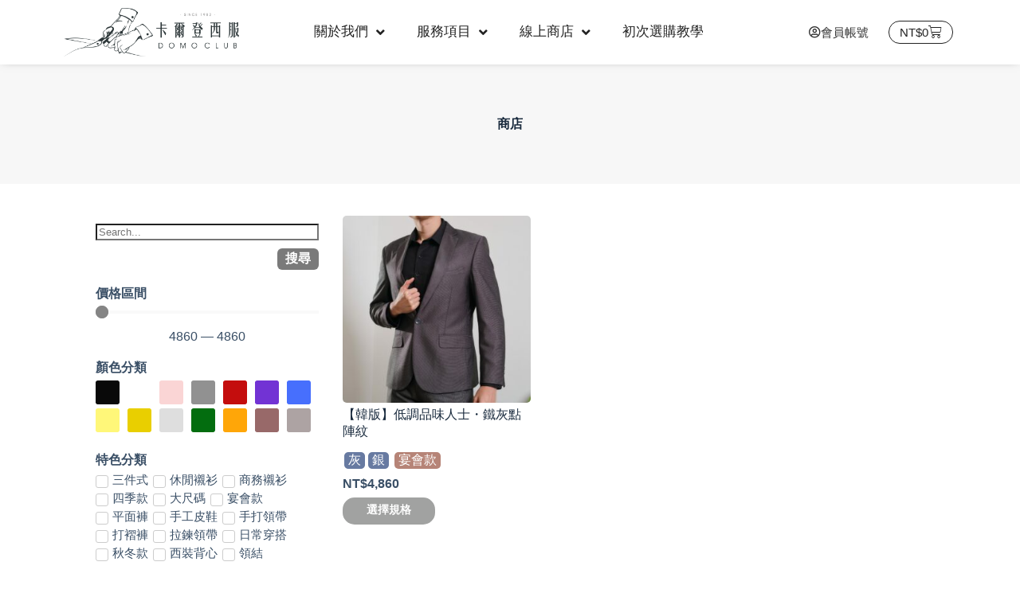

--- FILE ---
content_type: text/html; charset=UTF-8
request_url: https://domoclub.tw/product-tag/%E5%95%86%E5%8B%99%E7%A9%BF%E6%90%AD/
body_size: 27565
content:
<!doctype html>
<html lang="zh-TW" prefix="og: https://ogp.me/ns#">
<head>
	
	<meta charset="UTF-8">
	<meta name="viewport" content="width=device-width, initial-scale=1, maximum-scale=5, viewport-fit=cover">
	<link rel="profile" href="https://gmpg.org/xfn/11">

		<style>img:is([sizes="auto" i], [sizes^="auto," i]) { contain-intrinsic-size: 3000px 1500px }</style>
	
<!-- Search Engine Optimization by Rank Math - https://rankmath.com/ -->
<title>商務穿搭 - 卡爾登西服 DOMO CLUB</title>
<meta name="robots" content="follow, noindex"/>
<meta property="og:locale" content="zh_TW" />
<meta property="og:type" content="article" />
<meta property="og:title" content="商務穿搭 - 卡爾登西服 DOMO CLUB" />
<meta property="og:url" content="https://domoclub.tw/product-tag/%e5%95%86%e5%8b%99%e7%a9%bf%e6%90%ad/" />
<meta property="og:site_name" content="卡爾登西服 DOMO CLUB" />
<meta property="og:image" content="https://domoclub.tw/wp-content/uploads/2023/08/business-suit.jpg" />
<meta property="og:image:secure_url" content="https://domoclub.tw/wp-content/uploads/2023/08/business-suit.jpg" />
<meta property="og:image:width" content="1200" />
<meta property="og:image:height" content="630" />
<meta property="og:image:type" content="image/jpeg" />
<meta name="twitter:card" content="summary_large_image" />
<meta name="twitter:title" content="商務穿搭 - 卡爾登西服 DOMO CLUB" />
<meta name="twitter:image" content="https://domoclub.tw/wp-content/uploads/2023/08/business-suit.jpg" />
<!-- /Rank Math WordPress SEO plugin -->

<link rel='dns-prefetch' href='//cdnjs.cloudflare.com' />
<link rel='dns-prefetch' href='//capi-automation.s3.us-east-2.amazonaws.com' />
<link rel='dns-prefetch' href='//fonts.googleapis.com' />
<link rel='stylesheet' id='blocksy-dynamic-global-css' href='https://domoclub.tw/wp-content/uploads/blocksy/css/global.css?ver=81204' media='all' />
<link rel='stylesheet' id='swiper-css' href='https://domoclub.tw/wp-content/plugins/elementor/assets/lib/swiper/v8/css/swiper.min.css?ver=8.4.5' media='all' />
<link rel='stylesheet' id='e-swiper-css' href='https://domoclub.tw/wp-content/plugins/elementor/assets/css/conditionals/e-swiper.min.css?ver=3.33.1' media='all' />
<link rel='stylesheet' id='elementor-icons-shared-0-css' href='https://domoclub.tw/wp-content/plugins/elementor/assets/lib/font-awesome/css/fontawesome.min.css?ver=5.15.3' media='all' />
<link rel='stylesheet' id='elementor-icons-fa-solid-css' href='https://domoclub.tw/wp-content/plugins/elementor/assets/lib/font-awesome/css/solid.min.css?ver=5.15.3' media='all' />
<link rel='stylesheet' id='wp-block-library-css' href='https://domoclub.tw/wp-includes/css/dist/block-library/style.min.css?ver=6.8.3' media='all' />
<link rel='stylesheet' id='jet-engine-frontend-css' href='https://domoclub.tw/wp-content/plugins/jet-engine/assets/css/frontend.css?ver=3.7.7' media='all' />
<style id='global-styles-inline-css'>
:root{--wp--preset--aspect-ratio--square: 1;--wp--preset--aspect-ratio--4-3: 4/3;--wp--preset--aspect-ratio--3-4: 3/4;--wp--preset--aspect-ratio--3-2: 3/2;--wp--preset--aspect-ratio--2-3: 2/3;--wp--preset--aspect-ratio--16-9: 16/9;--wp--preset--aspect-ratio--9-16: 9/16;--wp--preset--color--black: #000000;--wp--preset--color--cyan-bluish-gray: #abb8c3;--wp--preset--color--white: #ffffff;--wp--preset--color--pale-pink: #f78da7;--wp--preset--color--vivid-red: #cf2e2e;--wp--preset--color--luminous-vivid-orange: #ff6900;--wp--preset--color--luminous-vivid-amber: #fcb900;--wp--preset--color--light-green-cyan: #7bdcb5;--wp--preset--color--vivid-green-cyan: #00d084;--wp--preset--color--pale-cyan-blue: #8ed1fc;--wp--preset--color--vivid-cyan-blue: #0693e3;--wp--preset--color--vivid-purple: #9b51e0;--wp--preset--color--palette-color-1: var(--theme-palette-color-1, #4b71cb);--wp--preset--color--palette-color-2: var(--theme-palette-color-2, #4577ee);--wp--preset--color--palette-color-3: var(--theme-palette-color-3, #3A4F66);--wp--preset--color--palette-color-4: var(--theme-palette-color-4, #192a3d);--wp--preset--color--palette-color-5: var(--theme-palette-color-5, #e1e8ed);--wp--preset--color--palette-color-6: var(--theme-palette-color-6, #f2f5f7);--wp--preset--color--palette-color-7: var(--theme-palette-color-7, #FAFBFC);--wp--preset--color--palette-color-8: var(--theme-palette-color-8, #ffffff);--wp--preset--gradient--vivid-cyan-blue-to-vivid-purple: linear-gradient(135deg,rgba(6,147,227,1) 0%,rgb(155,81,224) 100%);--wp--preset--gradient--light-green-cyan-to-vivid-green-cyan: linear-gradient(135deg,rgb(122,220,180) 0%,rgb(0,208,130) 100%);--wp--preset--gradient--luminous-vivid-amber-to-luminous-vivid-orange: linear-gradient(135deg,rgba(252,185,0,1) 0%,rgba(255,105,0,1) 100%);--wp--preset--gradient--luminous-vivid-orange-to-vivid-red: linear-gradient(135deg,rgba(255,105,0,1) 0%,rgb(207,46,46) 100%);--wp--preset--gradient--very-light-gray-to-cyan-bluish-gray: linear-gradient(135deg,rgb(238,238,238) 0%,rgb(169,184,195) 100%);--wp--preset--gradient--cool-to-warm-spectrum: linear-gradient(135deg,rgb(74,234,220) 0%,rgb(151,120,209) 20%,rgb(207,42,186) 40%,rgb(238,44,130) 60%,rgb(251,105,98) 80%,rgb(254,248,76) 100%);--wp--preset--gradient--blush-light-purple: linear-gradient(135deg,rgb(255,206,236) 0%,rgb(152,150,240) 100%);--wp--preset--gradient--blush-bordeaux: linear-gradient(135deg,rgb(254,205,165) 0%,rgb(254,45,45) 50%,rgb(107,0,62) 100%);--wp--preset--gradient--luminous-dusk: linear-gradient(135deg,rgb(255,203,112) 0%,rgb(199,81,192) 50%,rgb(65,88,208) 100%);--wp--preset--gradient--pale-ocean: linear-gradient(135deg,rgb(255,245,203) 0%,rgb(182,227,212) 50%,rgb(51,167,181) 100%);--wp--preset--gradient--electric-grass: linear-gradient(135deg,rgb(202,248,128) 0%,rgb(113,206,126) 100%);--wp--preset--gradient--midnight: linear-gradient(135deg,rgb(2,3,129) 0%,rgb(40,116,252) 100%);--wp--preset--gradient--juicy-peach: linear-gradient(to right, #ffecd2 0%, #fcb69f 100%);--wp--preset--gradient--young-passion: linear-gradient(to right, #ff8177 0%, #ff867a 0%, #ff8c7f 21%, #f99185 52%, #cf556c 78%, #b12a5b 100%);--wp--preset--gradient--true-sunset: linear-gradient(to right, #fa709a 0%, #fee140 100%);--wp--preset--gradient--morpheus-den: linear-gradient(to top, #30cfd0 0%, #330867 100%);--wp--preset--gradient--plum-plate: linear-gradient(135deg, #667eea 0%, #764ba2 100%);--wp--preset--gradient--aqua-splash: linear-gradient(15deg, #13547a 0%, #80d0c7 100%);--wp--preset--gradient--love-kiss: linear-gradient(to top, #ff0844 0%, #ffb199 100%);--wp--preset--gradient--new-retrowave: linear-gradient(to top, #3b41c5 0%, #a981bb 49%, #ffc8a9 100%);--wp--preset--gradient--plum-bath: linear-gradient(to top, #cc208e 0%, #6713d2 100%);--wp--preset--gradient--high-flight: linear-gradient(to right, #0acffe 0%, #495aff 100%);--wp--preset--gradient--teen-party: linear-gradient(-225deg, #FF057C 0%, #8D0B93 50%, #321575 100%);--wp--preset--gradient--fabled-sunset: linear-gradient(-225deg, #231557 0%, #44107A 29%, #FF1361 67%, #FFF800 100%);--wp--preset--gradient--arielle-smile: radial-gradient(circle 248px at center, #16d9e3 0%, #30c7ec 47%, #46aef7 100%);--wp--preset--gradient--itmeo-branding: linear-gradient(180deg, #2af598 0%, #009efd 100%);--wp--preset--gradient--deep-blue: linear-gradient(to right, #6a11cb 0%, #2575fc 100%);--wp--preset--gradient--strong-bliss: linear-gradient(to right, #f78ca0 0%, #f9748f 19%, #fd868c 60%, #fe9a8b 100%);--wp--preset--gradient--sweet-period: linear-gradient(to top, #3f51b1 0%, #5a55ae 13%, #7b5fac 25%, #8f6aae 38%, #a86aa4 50%, #cc6b8e 62%, #f18271 75%, #f3a469 87%, #f7c978 100%);--wp--preset--gradient--purple-division: linear-gradient(to top, #7028e4 0%, #e5b2ca 100%);--wp--preset--gradient--cold-evening: linear-gradient(to top, #0c3483 0%, #a2b6df 100%, #6b8cce 100%, #a2b6df 100%);--wp--preset--gradient--mountain-rock: linear-gradient(to right, #868f96 0%, #596164 100%);--wp--preset--gradient--desert-hump: linear-gradient(to top, #c79081 0%, #dfa579 100%);--wp--preset--gradient--ethernal-constance: linear-gradient(to top, #09203f 0%, #537895 100%);--wp--preset--gradient--happy-memories: linear-gradient(-60deg, #ff5858 0%, #f09819 100%);--wp--preset--gradient--grown-early: linear-gradient(to top, #0ba360 0%, #3cba92 100%);--wp--preset--gradient--morning-salad: linear-gradient(-225deg, #B7F8DB 0%, #50A7C2 100%);--wp--preset--gradient--night-call: linear-gradient(-225deg, #AC32E4 0%, #7918F2 48%, #4801FF 100%);--wp--preset--gradient--mind-crawl: linear-gradient(-225deg, #473B7B 0%, #3584A7 51%, #30D2BE 100%);--wp--preset--gradient--angel-care: linear-gradient(-225deg, #FFE29F 0%, #FFA99F 48%, #FF719A 100%);--wp--preset--gradient--juicy-cake: linear-gradient(to top, #e14fad 0%, #f9d423 100%);--wp--preset--gradient--rich-metal: linear-gradient(to right, #d7d2cc 0%, #304352 100%);--wp--preset--gradient--mole-hall: linear-gradient(-20deg, #616161 0%, #9bc5c3 100%);--wp--preset--gradient--cloudy-knoxville: linear-gradient(120deg, #fdfbfb 0%, #ebedee 100%);--wp--preset--gradient--soft-grass: linear-gradient(to top, #c1dfc4 0%, #deecdd 100%);--wp--preset--gradient--saint-petersburg: linear-gradient(135deg, #f5f7fa 0%, #c3cfe2 100%);--wp--preset--gradient--everlasting-sky: linear-gradient(135deg, #fdfcfb 0%, #e2d1c3 100%);--wp--preset--gradient--kind-steel: linear-gradient(-20deg, #e9defa 0%, #fbfcdb 100%);--wp--preset--gradient--over-sun: linear-gradient(60deg, #abecd6 0%, #fbed96 100%);--wp--preset--gradient--premium-white: linear-gradient(to top, #d5d4d0 0%, #d5d4d0 1%, #eeeeec 31%, #efeeec 75%, #e9e9e7 100%);--wp--preset--gradient--clean-mirror: linear-gradient(45deg, #93a5cf 0%, #e4efe9 100%);--wp--preset--gradient--wild-apple: linear-gradient(to top, #d299c2 0%, #fef9d7 100%);--wp--preset--gradient--snow-again: linear-gradient(to top, #e6e9f0 0%, #eef1f5 100%);--wp--preset--gradient--confident-cloud: linear-gradient(to top, #dad4ec 0%, #dad4ec 1%, #f3e7e9 100%);--wp--preset--gradient--glass-water: linear-gradient(to top, #dfe9f3 0%, white 100%);--wp--preset--gradient--perfect-white: linear-gradient(-225deg, #E3FDF5 0%, #FFE6FA 100%);--wp--preset--font-size--small: 13px;--wp--preset--font-size--medium: 20px;--wp--preset--font-size--large: clamp(22px, 1.375rem + ((1vw - 3.2px) * 0.625), 30px);--wp--preset--font-size--x-large: clamp(30px, 1.875rem + ((1vw - 3.2px) * 1.563), 50px);--wp--preset--font-size--xx-large: clamp(45px, 2.813rem + ((1vw - 3.2px) * 2.734), 80px);--wp--preset--spacing--20: 0.44rem;--wp--preset--spacing--30: 0.67rem;--wp--preset--spacing--40: 1rem;--wp--preset--spacing--50: 1.5rem;--wp--preset--spacing--60: 2.25rem;--wp--preset--spacing--70: 3.38rem;--wp--preset--spacing--80: 5.06rem;--wp--preset--shadow--natural: 6px 6px 9px rgba(0, 0, 0, 0.2);--wp--preset--shadow--deep: 12px 12px 50px rgba(0, 0, 0, 0.4);--wp--preset--shadow--sharp: 6px 6px 0px rgba(0, 0, 0, 0.2);--wp--preset--shadow--outlined: 6px 6px 0px -3px rgba(255, 255, 255, 1), 6px 6px rgba(0, 0, 0, 1);--wp--preset--shadow--crisp: 6px 6px 0px rgba(0, 0, 0, 1);}:root { --wp--style--global--content-size: var(--theme-block-max-width);--wp--style--global--wide-size: var(--theme-block-wide-max-width); }:where(body) { margin: 0; }.wp-site-blocks > .alignleft { float: left; margin-right: 2em; }.wp-site-blocks > .alignright { float: right; margin-left: 2em; }.wp-site-blocks > .aligncenter { justify-content: center; margin-left: auto; margin-right: auto; }:where(.wp-site-blocks) > * { margin-block-start: var(--theme-content-spacing); margin-block-end: 0; }:where(.wp-site-blocks) > :first-child { margin-block-start: 0; }:where(.wp-site-blocks) > :last-child { margin-block-end: 0; }:root { --wp--style--block-gap: var(--theme-content-spacing); }:root :where(.is-layout-flow) > :first-child{margin-block-start: 0;}:root :where(.is-layout-flow) > :last-child{margin-block-end: 0;}:root :where(.is-layout-flow) > *{margin-block-start: var(--theme-content-spacing);margin-block-end: 0;}:root :where(.is-layout-constrained) > :first-child{margin-block-start: 0;}:root :where(.is-layout-constrained) > :last-child{margin-block-end: 0;}:root :where(.is-layout-constrained) > *{margin-block-start: var(--theme-content-spacing);margin-block-end: 0;}:root :where(.is-layout-flex){gap: var(--theme-content-spacing);}:root :where(.is-layout-grid){gap: var(--theme-content-spacing);}.is-layout-flow > .alignleft{float: left;margin-inline-start: 0;margin-inline-end: 2em;}.is-layout-flow > .alignright{float: right;margin-inline-start: 2em;margin-inline-end: 0;}.is-layout-flow > .aligncenter{margin-left: auto !important;margin-right: auto !important;}.is-layout-constrained > .alignleft{float: left;margin-inline-start: 0;margin-inline-end: 2em;}.is-layout-constrained > .alignright{float: right;margin-inline-start: 2em;margin-inline-end: 0;}.is-layout-constrained > .aligncenter{margin-left: auto !important;margin-right: auto !important;}.is-layout-constrained > :where(:not(.alignleft):not(.alignright):not(.alignfull)){max-width: var(--wp--style--global--content-size);margin-left: auto !important;margin-right: auto !important;}.is-layout-constrained > .alignwide{max-width: var(--wp--style--global--wide-size);}body .is-layout-flex{display: flex;}.is-layout-flex{flex-wrap: wrap;align-items: center;}.is-layout-flex > :is(*, div){margin: 0;}body .is-layout-grid{display: grid;}.is-layout-grid > :is(*, div){margin: 0;}body{padding-top: 0px;padding-right: 0px;padding-bottom: 0px;padding-left: 0px;}.has-black-color{color: var(--wp--preset--color--black) !important;}.has-cyan-bluish-gray-color{color: var(--wp--preset--color--cyan-bluish-gray) !important;}.has-white-color{color: var(--wp--preset--color--white) !important;}.has-pale-pink-color{color: var(--wp--preset--color--pale-pink) !important;}.has-vivid-red-color{color: var(--wp--preset--color--vivid-red) !important;}.has-luminous-vivid-orange-color{color: var(--wp--preset--color--luminous-vivid-orange) !important;}.has-luminous-vivid-amber-color{color: var(--wp--preset--color--luminous-vivid-amber) !important;}.has-light-green-cyan-color{color: var(--wp--preset--color--light-green-cyan) !important;}.has-vivid-green-cyan-color{color: var(--wp--preset--color--vivid-green-cyan) !important;}.has-pale-cyan-blue-color{color: var(--wp--preset--color--pale-cyan-blue) !important;}.has-vivid-cyan-blue-color{color: var(--wp--preset--color--vivid-cyan-blue) !important;}.has-vivid-purple-color{color: var(--wp--preset--color--vivid-purple) !important;}.has-palette-color-1-color{color: var(--wp--preset--color--palette-color-1) !important;}.has-palette-color-2-color{color: var(--wp--preset--color--palette-color-2) !important;}.has-palette-color-3-color{color: var(--wp--preset--color--palette-color-3) !important;}.has-palette-color-4-color{color: var(--wp--preset--color--palette-color-4) !important;}.has-palette-color-5-color{color: var(--wp--preset--color--palette-color-5) !important;}.has-palette-color-6-color{color: var(--wp--preset--color--palette-color-6) !important;}.has-palette-color-7-color{color: var(--wp--preset--color--palette-color-7) !important;}.has-palette-color-8-color{color: var(--wp--preset--color--palette-color-8) !important;}.has-black-background-color{background-color: var(--wp--preset--color--black) !important;}.has-cyan-bluish-gray-background-color{background-color: var(--wp--preset--color--cyan-bluish-gray) !important;}.has-white-background-color{background-color: var(--wp--preset--color--white) !important;}.has-pale-pink-background-color{background-color: var(--wp--preset--color--pale-pink) !important;}.has-vivid-red-background-color{background-color: var(--wp--preset--color--vivid-red) !important;}.has-luminous-vivid-orange-background-color{background-color: var(--wp--preset--color--luminous-vivid-orange) !important;}.has-luminous-vivid-amber-background-color{background-color: var(--wp--preset--color--luminous-vivid-amber) !important;}.has-light-green-cyan-background-color{background-color: var(--wp--preset--color--light-green-cyan) !important;}.has-vivid-green-cyan-background-color{background-color: var(--wp--preset--color--vivid-green-cyan) !important;}.has-pale-cyan-blue-background-color{background-color: var(--wp--preset--color--pale-cyan-blue) !important;}.has-vivid-cyan-blue-background-color{background-color: var(--wp--preset--color--vivid-cyan-blue) !important;}.has-vivid-purple-background-color{background-color: var(--wp--preset--color--vivid-purple) !important;}.has-palette-color-1-background-color{background-color: var(--wp--preset--color--palette-color-1) !important;}.has-palette-color-2-background-color{background-color: var(--wp--preset--color--palette-color-2) !important;}.has-palette-color-3-background-color{background-color: var(--wp--preset--color--palette-color-3) !important;}.has-palette-color-4-background-color{background-color: var(--wp--preset--color--palette-color-4) !important;}.has-palette-color-5-background-color{background-color: var(--wp--preset--color--palette-color-5) !important;}.has-palette-color-6-background-color{background-color: var(--wp--preset--color--palette-color-6) !important;}.has-palette-color-7-background-color{background-color: var(--wp--preset--color--palette-color-7) !important;}.has-palette-color-8-background-color{background-color: var(--wp--preset--color--palette-color-8) !important;}.has-black-border-color{border-color: var(--wp--preset--color--black) !important;}.has-cyan-bluish-gray-border-color{border-color: var(--wp--preset--color--cyan-bluish-gray) !important;}.has-white-border-color{border-color: var(--wp--preset--color--white) !important;}.has-pale-pink-border-color{border-color: var(--wp--preset--color--pale-pink) !important;}.has-vivid-red-border-color{border-color: var(--wp--preset--color--vivid-red) !important;}.has-luminous-vivid-orange-border-color{border-color: var(--wp--preset--color--luminous-vivid-orange) !important;}.has-luminous-vivid-amber-border-color{border-color: var(--wp--preset--color--luminous-vivid-amber) !important;}.has-light-green-cyan-border-color{border-color: var(--wp--preset--color--light-green-cyan) !important;}.has-vivid-green-cyan-border-color{border-color: var(--wp--preset--color--vivid-green-cyan) !important;}.has-pale-cyan-blue-border-color{border-color: var(--wp--preset--color--pale-cyan-blue) !important;}.has-vivid-cyan-blue-border-color{border-color: var(--wp--preset--color--vivid-cyan-blue) !important;}.has-vivid-purple-border-color{border-color: var(--wp--preset--color--vivid-purple) !important;}.has-palette-color-1-border-color{border-color: var(--wp--preset--color--palette-color-1) !important;}.has-palette-color-2-border-color{border-color: var(--wp--preset--color--palette-color-2) !important;}.has-palette-color-3-border-color{border-color: var(--wp--preset--color--palette-color-3) !important;}.has-palette-color-4-border-color{border-color: var(--wp--preset--color--palette-color-4) !important;}.has-palette-color-5-border-color{border-color: var(--wp--preset--color--palette-color-5) !important;}.has-palette-color-6-border-color{border-color: var(--wp--preset--color--palette-color-6) !important;}.has-palette-color-7-border-color{border-color: var(--wp--preset--color--palette-color-7) !important;}.has-palette-color-8-border-color{border-color: var(--wp--preset--color--palette-color-8) !important;}.has-vivid-cyan-blue-to-vivid-purple-gradient-background{background: var(--wp--preset--gradient--vivid-cyan-blue-to-vivid-purple) !important;}.has-light-green-cyan-to-vivid-green-cyan-gradient-background{background: var(--wp--preset--gradient--light-green-cyan-to-vivid-green-cyan) !important;}.has-luminous-vivid-amber-to-luminous-vivid-orange-gradient-background{background: var(--wp--preset--gradient--luminous-vivid-amber-to-luminous-vivid-orange) !important;}.has-luminous-vivid-orange-to-vivid-red-gradient-background{background: var(--wp--preset--gradient--luminous-vivid-orange-to-vivid-red) !important;}.has-very-light-gray-to-cyan-bluish-gray-gradient-background{background: var(--wp--preset--gradient--very-light-gray-to-cyan-bluish-gray) !important;}.has-cool-to-warm-spectrum-gradient-background{background: var(--wp--preset--gradient--cool-to-warm-spectrum) !important;}.has-blush-light-purple-gradient-background{background: var(--wp--preset--gradient--blush-light-purple) !important;}.has-blush-bordeaux-gradient-background{background: var(--wp--preset--gradient--blush-bordeaux) !important;}.has-luminous-dusk-gradient-background{background: var(--wp--preset--gradient--luminous-dusk) !important;}.has-pale-ocean-gradient-background{background: var(--wp--preset--gradient--pale-ocean) !important;}.has-electric-grass-gradient-background{background: var(--wp--preset--gradient--electric-grass) !important;}.has-midnight-gradient-background{background: var(--wp--preset--gradient--midnight) !important;}.has-juicy-peach-gradient-background{background: var(--wp--preset--gradient--juicy-peach) !important;}.has-young-passion-gradient-background{background: var(--wp--preset--gradient--young-passion) !important;}.has-true-sunset-gradient-background{background: var(--wp--preset--gradient--true-sunset) !important;}.has-morpheus-den-gradient-background{background: var(--wp--preset--gradient--morpheus-den) !important;}.has-plum-plate-gradient-background{background: var(--wp--preset--gradient--plum-plate) !important;}.has-aqua-splash-gradient-background{background: var(--wp--preset--gradient--aqua-splash) !important;}.has-love-kiss-gradient-background{background: var(--wp--preset--gradient--love-kiss) !important;}.has-new-retrowave-gradient-background{background: var(--wp--preset--gradient--new-retrowave) !important;}.has-plum-bath-gradient-background{background: var(--wp--preset--gradient--plum-bath) !important;}.has-high-flight-gradient-background{background: var(--wp--preset--gradient--high-flight) !important;}.has-teen-party-gradient-background{background: var(--wp--preset--gradient--teen-party) !important;}.has-fabled-sunset-gradient-background{background: var(--wp--preset--gradient--fabled-sunset) !important;}.has-arielle-smile-gradient-background{background: var(--wp--preset--gradient--arielle-smile) !important;}.has-itmeo-branding-gradient-background{background: var(--wp--preset--gradient--itmeo-branding) !important;}.has-deep-blue-gradient-background{background: var(--wp--preset--gradient--deep-blue) !important;}.has-strong-bliss-gradient-background{background: var(--wp--preset--gradient--strong-bliss) !important;}.has-sweet-period-gradient-background{background: var(--wp--preset--gradient--sweet-period) !important;}.has-purple-division-gradient-background{background: var(--wp--preset--gradient--purple-division) !important;}.has-cold-evening-gradient-background{background: var(--wp--preset--gradient--cold-evening) !important;}.has-mountain-rock-gradient-background{background: var(--wp--preset--gradient--mountain-rock) !important;}.has-desert-hump-gradient-background{background: var(--wp--preset--gradient--desert-hump) !important;}.has-ethernal-constance-gradient-background{background: var(--wp--preset--gradient--ethernal-constance) !important;}.has-happy-memories-gradient-background{background: var(--wp--preset--gradient--happy-memories) !important;}.has-grown-early-gradient-background{background: var(--wp--preset--gradient--grown-early) !important;}.has-morning-salad-gradient-background{background: var(--wp--preset--gradient--morning-salad) !important;}.has-night-call-gradient-background{background: var(--wp--preset--gradient--night-call) !important;}.has-mind-crawl-gradient-background{background: var(--wp--preset--gradient--mind-crawl) !important;}.has-angel-care-gradient-background{background: var(--wp--preset--gradient--angel-care) !important;}.has-juicy-cake-gradient-background{background: var(--wp--preset--gradient--juicy-cake) !important;}.has-rich-metal-gradient-background{background: var(--wp--preset--gradient--rich-metal) !important;}.has-mole-hall-gradient-background{background: var(--wp--preset--gradient--mole-hall) !important;}.has-cloudy-knoxville-gradient-background{background: var(--wp--preset--gradient--cloudy-knoxville) !important;}.has-soft-grass-gradient-background{background: var(--wp--preset--gradient--soft-grass) !important;}.has-saint-petersburg-gradient-background{background: var(--wp--preset--gradient--saint-petersburg) !important;}.has-everlasting-sky-gradient-background{background: var(--wp--preset--gradient--everlasting-sky) !important;}.has-kind-steel-gradient-background{background: var(--wp--preset--gradient--kind-steel) !important;}.has-over-sun-gradient-background{background: var(--wp--preset--gradient--over-sun) !important;}.has-premium-white-gradient-background{background: var(--wp--preset--gradient--premium-white) !important;}.has-clean-mirror-gradient-background{background: var(--wp--preset--gradient--clean-mirror) !important;}.has-wild-apple-gradient-background{background: var(--wp--preset--gradient--wild-apple) !important;}.has-snow-again-gradient-background{background: var(--wp--preset--gradient--snow-again) !important;}.has-confident-cloud-gradient-background{background: var(--wp--preset--gradient--confident-cloud) !important;}.has-glass-water-gradient-background{background: var(--wp--preset--gradient--glass-water) !important;}.has-perfect-white-gradient-background{background: var(--wp--preset--gradient--perfect-white) !important;}.has-small-font-size{font-size: var(--wp--preset--font-size--small) !important;}.has-medium-font-size{font-size: var(--wp--preset--font-size--medium) !important;}.has-large-font-size{font-size: var(--wp--preset--font-size--large) !important;}.has-x-large-font-size{font-size: var(--wp--preset--font-size--x-large) !important;}.has-xx-large-font-size{font-size: var(--wp--preset--font-size--xx-large) !important;}
:root :where(.wp-block-pullquote){font-size: clamp(0.984em, 0.984rem + ((1vw - 0.2em) * 0.645), 1.5em);line-height: 1.6;}
</style>
<link rel='stylesheet' id='ct-main-styles-css' href='https://domoclub.tw/wp-content/themes/blocksy/static/bundle/main.min.css?ver=2.1.21' media='all' />
<link rel='stylesheet' id='blocksy-ext-compare-bar-css' href='https://domoclub.tw/wp-content/plugins/blocksy-companion-pro/framework/premium/extensions/woocommerce-extra/static/bundle/compare-bar.min.css?ver=2.1.21' media='all' />
<link rel='stylesheet' id='wcmamtx-frontend-unique-css' href='https://domoclub.tw/wp-content/plugins/customize-my-account-for-woocommerce/assets/css/frontend-unique.css?ver=6.8.3' media='all' />
<link rel='stylesheet' id='wpa-css-css' href='https://domoclub.tw/wp-content/plugins/honeypot/includes/css/wpa.css?ver=2.2.06' media='all' />
<style id='woocommerce-inline-inline-css'>
.woocommerce form .form-row .required { visibility: visible; }
</style>
<link rel='stylesheet' id='woomp-css' href='https://domoclub.tw/wp-content/plugins/woomp/public/css/woomp-public.css?ver=3.4.49' media='all' />
<link rel='stylesheet' id='woomp-main-css' href='https://domoclub.tw/wp-content/plugins/woomp/admin/css/main.min.css?ver=3.4.49' media='all' />
<link rel='stylesheet' id='card-css' href='https://domoclub.tw/wp-content/plugins/woomp/includes/payuni/assets/card.css?ver=1.0.7' media='all' />
<link rel='stylesheet' id='brands-styles-css' href='https://domoclub.tw/wp-content/plugins/woocommerce/assets/css/brands.css?ver=10.3.5' media='all' />
<link rel='stylesheet' id='parent-style-css' href='https://domoclub.tw/wp-content/themes/blocksy/style.css?ver=6.8.3' media='all' />
<link rel='stylesheet' id='ct-woocommerce-styles-css' href='https://domoclub.tw/wp-content/themes/blocksy/static/bundle/woocommerce.min.css?ver=2.1.21' media='all' />
<link rel='stylesheet' id='blocksy-fonts-font-source-google-css' href='https://fonts.googleapis.com/css2?family=Noto%20Sans%20TC:wght@400;500;600;700&#038;family=Noto%20Serif%20TC:wght@400&#038;display=swap' media='all' />
<link rel='stylesheet' id='ct-sidebar-styles-css' href='https://domoclub.tw/wp-content/themes/blocksy/static/bundle/sidebar.min.css?ver=2.1.21' media='all' />
<link rel='stylesheet' id='ct-flexy-styles-css' href='https://domoclub.tw/wp-content/themes/blocksy/static/bundle/flexy.min.css?ver=2.1.21' media='all' />
<link rel='stylesheet' id='ct-elementor-styles-css' href='https://domoclub.tw/wp-content/themes/blocksy/static/bundle/elementor-frontend.min.css?ver=2.1.21' media='all' />
<link rel='stylesheet' id='ct-elementor-woocommerce-styles-css' href='https://domoclub.tw/wp-content/themes/blocksy/static/bundle/elementor-woocommerce-frontend.min.css?ver=2.1.21' media='all' />
<link rel='stylesheet' id='ct-jet-woo-builder-styles-css' href='https://domoclub.tw/wp-content/themes/blocksy/static/bundle/jet-woo-builder.min.css?ver=2.1.21' media='all' />
<link rel='stylesheet' id='ct-wpforms-styles-css' href='https://domoclub.tw/wp-content/themes/blocksy/static/bundle/wpforms.min.css?ver=2.1.21' media='all' />
<link rel='stylesheet' id='jet-woo-builder-css' href='https://domoclub.tw/wp-content/plugins/jet-woo-builder/assets/css/frontend.css?ver=2.2.2' media='all' />
<style id='jet-woo-builder-inline-css'>
@font-face {
				font-family: "WooCommerce";
				font-weight: normal;
				font-style: normal;
				src: url("https://domoclub.tw/wp-content/plugins/woocommerce/assets/fonts/WooCommerce.eot");
				src: url("https://domoclub.tw/wp-content/plugins/woocommerce/assets/fonts/WooCommerce.eot?#iefix") format("embedded-opentype"),
					 url("https://domoclub.tw/wp-content/plugins/woocommerce/assets/fonts/WooCommerce.woff") format("woff"),
					 url("https://domoclub.tw/wp-content/plugins/woocommerce/assets/fonts/WooCommerce.ttf") format("truetype"),
					 url("https://domoclub.tw/wp-content/plugins/woocommerce/assets/fonts/WooCommerce.svg#WooCommerce") format("svg");
			}
</style>
<link rel='stylesheet' id='jet-woo-builder-frontend-font-css' href='https://domoclub.tw/wp-content/plugins/jet-woo-builder/assets/css/lib/jetwoobuilder-frontend-font/css/jetwoobuilder-frontend-font.css?ver=2.2.2' media='all' />
<link rel='stylesheet' id='jet-woo-builder-blocksy-css' href='https://domoclub.tw/wp-content/plugins/jet-woo-builder/includes/compatibility/packages/themes/blocksy/assets/css/style.css?ver=2.2.2' media='all' />
<link rel='stylesheet' id='elementor-frontend-css' href='https://domoclub.tw/wp-content/plugins/elementor/assets/css/frontend.min.css?ver=3.33.1' media='all' />
<link rel='stylesheet' id='widget-image-css' href='https://domoclub.tw/wp-content/plugins/elementor/assets/css/widget-image.min.css?ver=3.33.1' media='all' />
<link rel='stylesheet' id='widget-nav-menu-css' href='https://domoclub.tw/wp-content/plugins/elementor-pro/assets/css/widget-nav-menu.min.css?ver=3.33.1' media='all' />
<link rel='stylesheet' id='widget-woocommerce-menu-cart-css' href='https://domoclub.tw/wp-content/plugins/elementor-pro/assets/css/widget-woocommerce-menu-cart.min.css?ver=3.33.1' media='all' />
<link rel='stylesheet' id='e-sticky-css' href='https://domoclub.tw/wp-content/plugins/elementor-pro/assets/css/modules/sticky.min.css?ver=3.33.1' media='all' />
<link rel='stylesheet' id='widget-social-icons-css' href='https://domoclub.tw/wp-content/plugins/elementor/assets/css/widget-social-icons.min.css?ver=3.33.1' media='all' />
<link rel='stylesheet' id='e-apple-webkit-css' href='https://domoclub.tw/wp-content/plugins/elementor/assets/css/conditionals/apple-webkit.min.css?ver=3.33.1' media='all' />
<link rel='stylesheet' id='widget-heading-css' href='https://domoclub.tw/wp-content/plugins/elementor/assets/css/widget-heading.min.css?ver=3.33.1' media='all' />
<link rel='stylesheet' id='widget-icon-list-css' href='https://domoclub.tw/wp-content/plugins/elementor/assets/css/widget-icon-list.min.css?ver=3.33.1' media='all' />
<link rel='stylesheet' id='elementor-icons-css' href='https://domoclub.tw/wp-content/plugins/elementor/assets/lib/eicons/css/elementor-icons.min.css?ver=5.44.0' media='all' />
<link rel='stylesheet' id='elementor-post-31-css' href='https://domoclub.tw/wp-content/uploads/elementor/css/post-31.css?ver=1763599588' media='all' />
<link rel='stylesheet' id='amelia-elementor-widget-font-css' href='https://domoclub.tw/wp-content/plugins/ameliabooking/public/css/frontend/elementor.css?ver=8.5' media='all' />
<link rel='stylesheet' id='elementor-post-173-css' href='https://domoclub.tw/wp-content/uploads/elementor/css/post-173.css?ver=1763599588' media='all' />
<link rel='stylesheet' id='elementor-post-149-css' href='https://domoclub.tw/wp-content/uploads/elementor/css/post-149.css?ver=1763599588' media='all' />
<link rel='stylesheet' id='elementor-post-112-css' href='https://domoclub.tw/wp-content/uploads/elementor/css/post-112.css?ver=1763600197' media='all' />
<link rel='stylesheet' id='elementor-post-857-css' href='https://domoclub.tw/wp-content/uploads/elementor/css/post-857.css?ver=1763600197' media='all' />
<link rel='stylesheet' id='blocksy-ext-woocommerce-extra-styles-css' href='https://domoclub.tw/wp-content/plugins/blocksy-companion-pro/framework/premium/extensions/woocommerce-extra/static/bundle/main.min.css?ver=2.1.21' media='all' />
<link rel='stylesheet' id='blocksy-ext-woocommerce-extra-product-wishlist-table-styles-css' href='https://domoclub.tw/wp-content/plugins/blocksy-companion-pro/framework/premium/extensions/woocommerce-extra/static/bundle/wishlist-table.min.css?ver=2.1.21' media='all' />
<link rel='stylesheet' id='blocksy-ext-woocommerce-extra-wishlist-styles-css' href='https://domoclub.tw/wp-content/plugins/blocksy-companion-pro/framework/premium/extensions/woocommerce-extra/static/bundle/wishlist.min.css?ver=2.1.21' media='all' />
<link rel='stylesheet' id='blocksy-ext-woocommerce-extra-custom-badges-styles-css' href='https://domoclub.tw/wp-content/plugins/blocksy-companion-pro/framework/premium/extensions/woocommerce-extra/static/bundle/custom-badges.min.css?ver=2.1.21' media='all' />
<link rel='stylesheet' id='elementor-gf-local-roboto-css' href='http://domoclub.tw/wp-content/uploads/elementor/google-fonts/css/roboto.css?ver=1742258741' media='all' />
<link rel='stylesheet' id='elementor-gf-local-robotoslab-css' href='http://domoclub.tw/wp-content/uploads/elementor/google-fonts/css/robotoslab.css?ver=1742258746' media='all' />
<link rel='stylesheet' id='elementor-icons-fa-regular-css' href='https://domoclub.tw/wp-content/plugins/elementor/assets/lib/font-awesome/css/regular.min.css?ver=5.15.3' media='all' />
<link rel='stylesheet' id='elementor-icons-fa-brands-css' href='https://domoclub.tw/wp-content/plugins/elementor/assets/lib/font-awesome/css/brands.min.css?ver=5.15.3' media='all' />
<script id="jquery-core-js-extra">
var xlwcty = {"ajax_url":"https:\/\/domoclub.tw\/wp-admin\/admin-ajax.php","version":"2.22.0","wc_version":"10.3.5"};
</script>
<script src="https://domoclub.tw/wp-includes/js/jquery/jquery.min.js?ver=3.7.1" id="jquery-core-js"></script>
<script src="https://domoclub.tw/wp-includes/js/jquery/jquery-migrate.min.js?ver=3.4.1" id="jquery-migrate-js"></script>
<script src="https://domoclub.tw/wp-content/plugins/customize-my-account-for-woocommerce/assets/js/frontend-unique.js?ver=6.8.3" id="wcmamtx-frontend-unique-js"></script>
<script src="https://domoclub.tw/wp-content/plugins/woocommerce/assets/js/jquery-blockui/jquery.blockUI.min.js?ver=2.7.0-wc.10.3.5" id="wc-jquery-blockui-js" defer data-wp-strategy="defer"></script>
<script id="wc-add-to-cart-js-extra">
var wc_add_to_cart_params = {"ajax_url":"\/wp-admin\/admin-ajax.php","wc_ajax_url":"\/?wc-ajax=%%endpoint%%","i18n_view_cart":"\u67e5\u770b\u8cfc\u7269\u8eca","cart_url":"https:\/\/domoclub.tw\/cart\/","is_cart":"","cart_redirect_after_add":"no"};
</script>
<script src="https://domoclub.tw/wp-content/plugins/woocommerce/assets/js/frontend/add-to-cart.min.js?ver=10.3.5" id="wc-add-to-cart-js" defer data-wp-strategy="defer"></script>
<script src="https://domoclub.tw/wp-content/plugins/woocommerce/assets/js/js-cookie/js.cookie.min.js?ver=2.1.4-wc.10.3.5" id="wc-js-cookie-js" defer data-wp-strategy="defer"></script>
<script id="woocommerce-js-extra">
var woocommerce_params = {"ajax_url":"\/wp-admin\/admin-ajax.php","wc_ajax_url":"\/?wc-ajax=%%endpoint%%","i18n_password_show":"\u986f\u793a\u5bc6\u78bc","i18n_password_hide":"\u96b1\u85cf\u5bc6\u78bc"};
</script>
<script src="https://domoclub.tw/wp-content/plugins/woocommerce/assets/js/frontend/woocommerce.min.js?ver=10.3.5" id="woocommerce-js" defer data-wp-strategy="defer"></script>
<script id="wc-cart-fragments-js-extra">
var wc_cart_fragments_params = {"ajax_url":"\/wp-admin\/admin-ajax.php","wc_ajax_url":"\/?wc-ajax=%%endpoint%%","cart_hash_key":"wc_cart_hash_ba9409b719afa2a2e807ff372211bb87","fragment_name":"wc_fragments_ba9409b719afa2a2e807ff372211bb87","request_timeout":"5000"};
</script>
<script src="https://domoclub.tw/wp-content/plugins/woocommerce/assets/js/frontend/cart-fragments.min.js?ver=10.3.5" id="wc-cart-fragments-js" defer data-wp-strategy="defer"></script>
<link rel="https://api.w.org/" href="https://domoclub.tw/wp-json/" /><link rel="alternate" title="JSON" type="application/json" href="https://domoclub.tw/wp-json/wp/v2/product_tag/175" /><!-- Google tag (gtag.js) --> <script async src="https://www.googletagmanager.com/gtag/js?id=AW-854564235"></script> <script> window.dataLayer = window.dataLayer || []; function gtag(){dataLayer.push(arguments);} gtag('js', new Date()); gtag('config', 'AW-854564235'); </script>
<!-- Event snippet for 預約 conversion page --> <script> gtag('event', 'conversion', {'send_to': 'AW-854564235/PEjMCMHy3d8BEIu7vpcD'}); </script>
<!-- Event snippet for 實體門市 conversion page --> <script> gtag('event', 'conversion', {'send_to': 'AW-854564235/ai3WCIbrk48YEIu7vpcD'}); </script>
<style type="text/css" id="simple-css-output">.single-product.woocommerce div.product form.cart .variations th.label { width: fit-content; margin-bottom: 0px !important;}.single-product.woocommerce div.product form.cart .variations td { width: 100%;}/*拿掉額外資訊tab*/.single-product .additional_information_tab { display: none !important;}/*修正透明header下 商品上方的空格*/.woocommerce #content div.product { padding-top: 0;}.single-product.ast-plain-container #primary { margin-top: -30px;}@media (min-width: 769px) {.single-product.ast-plain-container #primary { margin-top: 20px;}}@media (max-width: 544px) {.woocommerce #content div.product .woocommerce-tabs ul.tabs li, .woocommerce-page #content div.product .woocommerce-tabs ul.tabs li { display: inline-block; margin-right: 11px;}}.woocommerce div.product .woocommerce-tabs .woocommerce-Tabs-panel { max-width: 800px; margin: 0 auto;}h1, h2, h3, h4, h5, h6, a, p, div, button, span:not(.ab-icon):not(.social_icon):not([class^="am-icon-"]) {font-family: ‘Noto Sans TC’, ‘Microsoft Yahei’, sans-serif !important;}html { overflow-x: hidden;}.woocommerce.widget_product_categories ul { list-style: none;}/*elementor product archive商品預設margin*/.elementor-element .elementor-wc-products .woocommerce[class*=columns-] ul.products li.product { margin: 10px 0;}.woocommerce ul.products li.product .woocommerce-loop-product__title, .woocommerce-page ul.products li.product .woocommerce-loop-product__title { margin-top: 0.6em;}/*Blocksy Checkout 修正*/.woocommerce-checkout #payment .payment_methods>li>label { height: inherit !important;}/*隱藏選單購物車文字*/.ast-site-header-cart .ast-woo-header-cart-info-wrap { display: none;}.ast-cart-menu-wrap { margin-left: 20px;}</style><noscript><link rel='stylesheet' href='https://domoclub.tw/wp-content/themes/blocksy/static/bundle/no-scripts.min.css' type='text/css'></noscript>
	<noscript><style>.woocommerce-product-gallery{ opacity: 1 !important; }</style></noscript>
	<meta name="generator" content="Elementor 3.33.1; features: additional_custom_breakpoints; settings: css_print_method-external, google_font-enabled, font_display-swap">
			<script  type="text/javascript">
				!function(f,b,e,v,n,t,s){if(f.fbq)return;n=f.fbq=function(){n.callMethod?
					n.callMethod.apply(n,arguments):n.queue.push(arguments)};if(!f._fbq)f._fbq=n;
					n.push=n;n.loaded=!0;n.version='2.0';n.queue=[];t=b.createElement(e);t.async=!0;
					t.src=v;s=b.getElementsByTagName(e)[0];s.parentNode.insertBefore(t,s)}(window,
					document,'script','https://connect.facebook.net/en_US/fbevents.js');
			</script>
			<!-- WooCommerce Facebook Integration Begin -->
			<script  type="text/javascript">

				fbq('init', '679855065549816', {}, {
    "agent": "woocommerce_6-10.3.5-3.5.14"
});

				document.addEventListener( 'DOMContentLoaded', function() {
					// Insert placeholder for events injected when a product is added to the cart through AJAX.
					document.body.insertAdjacentHTML( 'beforeend', '<div class=\"wc-facebook-pixel-event-placeholder\"></div>' );
				}, false );

			</script>
			<!-- WooCommerce Facebook Integration End -->
				</head>


<body class="archive tax-product_tag term-175 wp-custom-logo wp-embed-responsive wp-theme-blocksy wp-child-theme-blocksy-child theme-blocksy woocommerce woocommerce-page woocommerce-no-js elementor-page-112 elementor-default elementor-template-full-width elementor-kit-31 woocommerce-archive" data-link="type-2" data-prefix="woo_categories" data-footer="type-1">

<a class="skip-link screen-reader-text" href="#main">跳至主要內容</a>
<div id="main-container">
			<header data-elementor-type="header" data-elementor-id="173" class="elementor elementor-173 elementor-location-header" data-elementor-post-type="elementor_library">
					<section class="elementor-section elementor-top-section elementor-element elementor-element-42c0b8a elementor-hidden-tablet elementor-hidden-mobile ct-section-stretched elementor-section-boxed elementor-section-height-default elementor-section-height-default" data-id="42c0b8a" data-element_type="section" data-settings="{&quot;sticky&quot;:&quot;top&quot;,&quot;sticky_on&quot;:[&quot;desktop&quot;],&quot;background_background&quot;:&quot;classic&quot;,&quot;sticky_offset&quot;:0,&quot;sticky_effects_offset&quot;:0,&quot;sticky_anchor_link_offset&quot;:0}">
						<div class="elementor-container elementor-column-gap-default">
					<div class="elementor-column elementor-col-33 elementor-top-column elementor-element elementor-element-7e1e7740" data-id="7e1e7740" data-element_type="column">
			<div class="elementor-widget-wrap elementor-element-populated">
						<div class="elementor-element elementor-element-19a0e643 elementor-widget elementor-widget-theme-site-logo elementor-widget-image" data-id="19a0e643" data-element_type="widget" data-widget_type="theme-site-logo.default">
				<div class="elementor-widget-container">
											<a href="https://domoclub.tw">
			<img fetchpriority="high" width="1862" height="513" src="https://domoclub.tw/wp-content/uploads/2022/12/logo_final_20201225-05.png" class="attachment-full size-full wp-image-314" alt="" srcset="https://domoclub.tw/wp-content/uploads/2022/12/logo_final_20201225-05.png 1862w, https://domoclub.tw/wp-content/uploads/2022/12/logo_final_20201225-05-600x165.png 600w, https://domoclub.tw/wp-content/uploads/2022/12/logo_final_20201225-05-300x83.png 300w, https://domoclub.tw/wp-content/uploads/2022/12/logo_final_20201225-05-1024x282.png 1024w, https://domoclub.tw/wp-content/uploads/2022/12/logo_final_20201225-05-768x212.png 768w, https://domoclub.tw/wp-content/uploads/2022/12/logo_final_20201225-05-1536x423.png 1536w, https://domoclub.tw/wp-content/uploads/2022/12/elementor/thumbs/logo_final_20201225-05-pypmtrjmf5qev2onss22788pjty68iffixm61okm5e.png 457w" sizes="(max-width: 1862px) 100vw, 1862px" />				</a>
											</div>
				</div>
					</div>
		</div>
				<div class="elementor-column elementor-col-33 elementor-top-column elementor-element elementor-element-44cd86e" data-id="44cd86e" data-element_type="column">
			<div class="elementor-widget-wrap elementor-element-populated">
						<div class="elementor-element elementor-element-10a91bdf elementor-nav-menu__align-center elementor-nav-menu--dropdown-tablet elementor-nav-menu__text-align-aside elementor-nav-menu--toggle elementor-nav-menu--burger elementor-widget elementor-widget-nav-menu" data-id="10a91bdf" data-element_type="widget" data-settings="{&quot;submenu_icon&quot;:{&quot;value&quot;:&quot;&lt;i class=\&quot;fas fa-angle-down\&quot; aria-hidden=\&quot;true\&quot;&gt;&lt;\/i&gt;&quot;,&quot;library&quot;:&quot;fa-solid&quot;},&quot;layout&quot;:&quot;horizontal&quot;,&quot;toggle&quot;:&quot;burger&quot;}" data-widget_type="nav-menu.default">
				<div class="elementor-widget-container">
								<nav aria-label="選單" class="elementor-nav-menu--main elementor-nav-menu__container elementor-nav-menu--layout-horizontal e--pointer-none">
				<ul id="menu-1-10a91bdf" class="elementor-nav-menu"><li class="menu-item menu-item-type-custom menu-item-object-custom menu-item-has-children menu-item-6267"><a href="#" class="elementor-item elementor-item-anchor">關於我們</a>
<ul class="sub-menu elementor-nav-menu--dropdown">
	<li class="menu-item menu-item-type-post_type menu-item-object-page menu-item-6270"><a href="https://domoclub.tw/brand-story/" class="elementor-sub-item">品牌故事 Brand Story</a></li>
	<li class="menu-item menu-item-type-post_type menu-item-object-page menu-item-6272"><a href="https://domoclub.tw/store/" class="elementor-sub-item">實體門市 Store</a></li>
	<li class="menu-item menu-item-type-post_type menu-item-object-page menu-item-6274"><a href="https://domoclub.tw/report/" class="elementor-sub-item">相關報導 Report</a></li>
	<li class="menu-item menu-item-type-post_type menu-item-object-page menu-item-6273"><a href="https://domoclub.tw/qa/" class="elementor-sub-item">常見問題 FAQ</a></li>
</ul>
</li>
<li class="menu-item menu-item-type-custom menu-item-object-custom menu-item-has-children menu-item-6275"><a href="#" class="elementor-item elementor-item-anchor">服務項目</a>
<ul class="sub-menu elementor-nav-menu--dropdown">
	<li class="menu-item menu-item-type-post_type menu-item-object-page menu-item-6279"><a href="https://domoclub.tw/reservation/" class="elementor-sub-item">預約試穿 Reservation</a></li>
	<li class="menu-item menu-item-type-post_type menu-item-object-page menu-item-6268"><a href="https://domoclub.tw/alteration/" class="elementor-sub-item">修改說明 Alteration</a></li>
	<li class="menu-item menu-item-type-post_type menu-item-object-page menu-item-6277"><a href="https://domoclub.tw/tailored/" class="elementor-sub-item">量身半訂製 Made to Measure</a></li>
	<li class="menu-item menu-item-type-post_type menu-item-object-page menu-item-6271"><a href="https://domoclub.tw/group-uniform/" class="elementor-sub-item">團體訂製 Uniform</a></li>
	<li class="menu-item menu-item-type-post_type menu-item-object-page menu-item-6276"><a href="https://domoclub.tw/pay-return/" class="elementor-sub-item">退換貨說明 Return</a></li>
</ul>
</li>
<li class="menu-item menu-item-type-post_type menu-item-object-page menu-item-has-children menu-item-2132"><a href="https://domoclub.tw/shop/" class="elementor-item">線上商店</a>
<ul class="sub-menu elementor-nav-menu--dropdown">
	<li class="menu-item menu-item-type-taxonomy menu-item-object-product_cat menu-item-has-children menu-item-1912"><a href="https://domoclub.tw/product-category/business-suits/" class="elementor-sub-item">成套西裝 Suit</a>
	<ul class="sub-menu elementor-nav-menu--dropdown">
		<li class="menu-item menu-item-type-taxonomy menu-item-object-product_cat menu-item-3236"><a href="https://domoclub.tw/product-category/business-suits/gentleman/" class="elementor-sub-item">紳士版 Gentleman</a></li>
		<li class="menu-item menu-item-type-taxonomy menu-item-object-product_cat menu-item-3235"><a href="https://domoclub.tw/product-category/business-suits/slim-fit/" class="elementor-sub-item">修身版 Slim Fit</a></li>
		<li class="menu-item menu-item-type-taxonomy menu-item-object-product_cat menu-item-3237"><a href="https://domoclub.tw/product-category/korean-version/" class="elementor-sub-item">短版 Shorten</a></li>
	</ul>
</li>
	<li class="menu-item menu-item-type-taxonomy menu-item-object-product_cat menu-item-1710"><a href="https://domoclub.tw/product-category/business-suits/suits/" class="elementor-sub-item">西裝外套 Suit Jacket</a></li>
	<li class="menu-item menu-item-type-taxonomy menu-item-object-product_cat menu-item-has-children menu-item-1711"><a href="https://domoclub.tw/product-category/pants/" class="elementor-sub-item">西裝褲 Suit pants</a>
	<ul class="sub-menu elementor-nav-menu--dropdown">
		<li class="menu-item menu-item-type-taxonomy menu-item-object-product_cat menu-item-12101"><a href="https://domoclub.tw/product-category/pants/flat-front/" class="elementor-sub-item">平面褲 Flat Front</a></li>
		<li class="menu-item menu-item-type-taxonomy menu-item-object-product_cat menu-item-12100"><a href="https://domoclub.tw/product-category/%e6%89%93%e8%a4%b6%e8%a4%b2/" class="elementor-sub-item">打褶褲 Single Pleat</a></li>
		<li class="menu-item menu-item-type-taxonomy menu-item-object-product_cat menu-item-12004"><a href="https://domoclub.tw/product-category/pants/pants-sale/" class="elementor-sub-item">零碼特惠 Sale</a></li>
	</ul>
</li>
	<li class="menu-item menu-item-type-taxonomy menu-item-object-product_cat menu-item-1700"><a href="https://domoclub.tw/product-category/casual-pants/" class="elementor-sub-item">休閒褲 Pants／背心 Vest</a></li>
	<li class="menu-item menu-item-type-taxonomy menu-item-object-product_cat menu-item-has-children menu-item-1714"><a href="https://domoclub.tw/product-category/shirt/" class="elementor-sub-item">襯衫 Shirts</a>
	<ul class="sub-menu elementor-nav-menu--dropdown">
		<li class="menu-item menu-item-type-taxonomy menu-item-object-product_cat menu-item-12098"><a href="https://domoclub.tw/product-category/shirt/no-iron-shirt/" class="elementor-sub-item">免燙襯衫 Non-iron Shirts</a></li>
		<li class="menu-item menu-item-type-taxonomy menu-item-object-product_cat menu-item-1717"><a href="https://domoclub.tw/product-category/shirt/business-shirts/" class="elementor-sub-item">商務襯衫 Business Shirts</a></li>
	</ul>
</li>
	<li class="menu-item menu-item-type-custom menu-item-object-custom menu-item-has-children menu-item-2789"><a href="#" class="elementor-sub-item elementor-item-anchor">其他 Other</a>
	<ul class="sub-menu elementor-nav-menu--dropdown">
		<li class="menu-item menu-item-type-taxonomy menu-item-object-product_cat menu-item-1712"><a href="https://domoclub.tw/product-category/leather-shoes/" class="elementor-sub-item">手工皮鞋 Leather Shoes</a></li>
		<li class="menu-item menu-item-type-taxonomy menu-item-object-product_cat menu-item-1713"><a href="https://domoclub.tw/product-category/belt/" class="elementor-sub-item">真皮皮帶 Belt</a></li>
	</ul>
</li>
	<li class="menu-item menu-item-type-taxonomy menu-item-object-product_cat menu-item-has-children menu-item-1701"><a href="https://domoclub.tw/product-category/accessories/" class="elementor-sub-item">配件 Accessories</a>
	<ul class="sub-menu elementor-nav-menu--dropdown">
		<li class="menu-item menu-item-type-taxonomy menu-item-object-product_cat menu-item-1705"><a href="https://domoclub.tw/product-category/accessories/tie/" class="elementor-sub-item">領帶 Tie</a></li>
		<li class="menu-item menu-item-type-taxonomy menu-item-object-product_cat menu-item-1707"><a href="https://domoclub.tw/product-category/accessories/bow_tie/" class="elementor-sub-item">領結 Tie Bow</a></li>
		<li class="menu-item menu-item-type-taxonomy menu-item-object-product_cat menu-item-1706"><a href="https://domoclub.tw/product-category/accessories/tie-clips/" class="elementor-sub-item">領帶夾 Tie Clips</a></li>
		<li class="menu-item menu-item-type-taxonomy menu-item-object-product_cat menu-item-1702"><a href="https://domoclub.tw/product-category/accessories/pocket-square/" class="elementor-sub-item">口袋巾 Pocket Square</a></li>
		<li class="menu-item menu-item-type-taxonomy menu-item-object-product_cat menu-item-1703"><a href="https://domoclub.tw/product-category/accessories/gentleman-socks/" class="elementor-sub-item">紳士襪 Gentleman Socks</a></li>
	</ul>
</li>
</ul>
</li>
<li class="menu-item menu-item-type-post_type menu-item-object-page menu-item-6269"><a href="https://domoclub.tw/first-buy/" class="elementor-item">初次選購教學</a></li>
</ul>			</nav>
					<div class="elementor-menu-toggle" role="button" tabindex="0" aria-label="選單切換" aria-expanded="false">
			<i aria-hidden="true" role="presentation" class="elementor-menu-toggle__icon--open eicon-menu-bar"></i><i aria-hidden="true" role="presentation" class="elementor-menu-toggle__icon--close eicon-close"></i>		</div>
					<nav class="elementor-nav-menu--dropdown elementor-nav-menu__container" aria-hidden="true">
				<ul id="menu-2-10a91bdf" class="elementor-nav-menu"><li class="menu-item menu-item-type-custom menu-item-object-custom menu-item-has-children menu-item-6267"><a href="#" class="elementor-item elementor-item-anchor" tabindex="-1">關於我們</a>
<ul class="sub-menu elementor-nav-menu--dropdown">
	<li class="menu-item menu-item-type-post_type menu-item-object-page menu-item-6270"><a href="https://domoclub.tw/brand-story/" class="elementor-sub-item" tabindex="-1">品牌故事 Brand Story</a></li>
	<li class="menu-item menu-item-type-post_type menu-item-object-page menu-item-6272"><a href="https://domoclub.tw/store/" class="elementor-sub-item" tabindex="-1">實體門市 Store</a></li>
	<li class="menu-item menu-item-type-post_type menu-item-object-page menu-item-6274"><a href="https://domoclub.tw/report/" class="elementor-sub-item" tabindex="-1">相關報導 Report</a></li>
	<li class="menu-item menu-item-type-post_type menu-item-object-page menu-item-6273"><a href="https://domoclub.tw/qa/" class="elementor-sub-item" tabindex="-1">常見問題 FAQ</a></li>
</ul>
</li>
<li class="menu-item menu-item-type-custom menu-item-object-custom menu-item-has-children menu-item-6275"><a href="#" class="elementor-item elementor-item-anchor" tabindex="-1">服務項目</a>
<ul class="sub-menu elementor-nav-menu--dropdown">
	<li class="menu-item menu-item-type-post_type menu-item-object-page menu-item-6279"><a href="https://domoclub.tw/reservation/" class="elementor-sub-item" tabindex="-1">預約試穿 Reservation</a></li>
	<li class="menu-item menu-item-type-post_type menu-item-object-page menu-item-6268"><a href="https://domoclub.tw/alteration/" class="elementor-sub-item" tabindex="-1">修改說明 Alteration</a></li>
	<li class="menu-item menu-item-type-post_type menu-item-object-page menu-item-6277"><a href="https://domoclub.tw/tailored/" class="elementor-sub-item" tabindex="-1">量身半訂製 Made to Measure</a></li>
	<li class="menu-item menu-item-type-post_type menu-item-object-page menu-item-6271"><a href="https://domoclub.tw/group-uniform/" class="elementor-sub-item" tabindex="-1">團體訂製 Uniform</a></li>
	<li class="menu-item menu-item-type-post_type menu-item-object-page menu-item-6276"><a href="https://domoclub.tw/pay-return/" class="elementor-sub-item" tabindex="-1">退換貨說明 Return</a></li>
</ul>
</li>
<li class="menu-item menu-item-type-post_type menu-item-object-page menu-item-has-children menu-item-2132"><a href="https://domoclub.tw/shop/" class="elementor-item" tabindex="-1">線上商店</a>
<ul class="sub-menu elementor-nav-menu--dropdown">
	<li class="menu-item menu-item-type-taxonomy menu-item-object-product_cat menu-item-has-children menu-item-1912"><a href="https://domoclub.tw/product-category/business-suits/" class="elementor-sub-item" tabindex="-1">成套西裝 Suit</a>
	<ul class="sub-menu elementor-nav-menu--dropdown">
		<li class="menu-item menu-item-type-taxonomy menu-item-object-product_cat menu-item-3236"><a href="https://domoclub.tw/product-category/business-suits/gentleman/" class="elementor-sub-item" tabindex="-1">紳士版 Gentleman</a></li>
		<li class="menu-item menu-item-type-taxonomy menu-item-object-product_cat menu-item-3235"><a href="https://domoclub.tw/product-category/business-suits/slim-fit/" class="elementor-sub-item" tabindex="-1">修身版 Slim Fit</a></li>
		<li class="menu-item menu-item-type-taxonomy menu-item-object-product_cat menu-item-3237"><a href="https://domoclub.tw/product-category/korean-version/" class="elementor-sub-item" tabindex="-1">短版 Shorten</a></li>
	</ul>
</li>
	<li class="menu-item menu-item-type-taxonomy menu-item-object-product_cat menu-item-1710"><a href="https://domoclub.tw/product-category/business-suits/suits/" class="elementor-sub-item" tabindex="-1">西裝外套 Suit Jacket</a></li>
	<li class="menu-item menu-item-type-taxonomy menu-item-object-product_cat menu-item-has-children menu-item-1711"><a href="https://domoclub.tw/product-category/pants/" class="elementor-sub-item" tabindex="-1">西裝褲 Suit pants</a>
	<ul class="sub-menu elementor-nav-menu--dropdown">
		<li class="menu-item menu-item-type-taxonomy menu-item-object-product_cat menu-item-12101"><a href="https://domoclub.tw/product-category/pants/flat-front/" class="elementor-sub-item" tabindex="-1">平面褲 Flat Front</a></li>
		<li class="menu-item menu-item-type-taxonomy menu-item-object-product_cat menu-item-12100"><a href="https://domoclub.tw/product-category/%e6%89%93%e8%a4%b6%e8%a4%b2/" class="elementor-sub-item" tabindex="-1">打褶褲 Single Pleat</a></li>
		<li class="menu-item menu-item-type-taxonomy menu-item-object-product_cat menu-item-12004"><a href="https://domoclub.tw/product-category/pants/pants-sale/" class="elementor-sub-item" tabindex="-1">零碼特惠 Sale</a></li>
	</ul>
</li>
	<li class="menu-item menu-item-type-taxonomy menu-item-object-product_cat menu-item-1700"><a href="https://domoclub.tw/product-category/casual-pants/" class="elementor-sub-item" tabindex="-1">休閒褲 Pants／背心 Vest</a></li>
	<li class="menu-item menu-item-type-taxonomy menu-item-object-product_cat menu-item-has-children menu-item-1714"><a href="https://domoclub.tw/product-category/shirt/" class="elementor-sub-item" tabindex="-1">襯衫 Shirts</a>
	<ul class="sub-menu elementor-nav-menu--dropdown">
		<li class="menu-item menu-item-type-taxonomy menu-item-object-product_cat menu-item-12098"><a href="https://domoclub.tw/product-category/shirt/no-iron-shirt/" class="elementor-sub-item" tabindex="-1">免燙襯衫 Non-iron Shirts</a></li>
		<li class="menu-item menu-item-type-taxonomy menu-item-object-product_cat menu-item-1717"><a href="https://domoclub.tw/product-category/shirt/business-shirts/" class="elementor-sub-item" tabindex="-1">商務襯衫 Business Shirts</a></li>
	</ul>
</li>
	<li class="menu-item menu-item-type-custom menu-item-object-custom menu-item-has-children menu-item-2789"><a href="#" class="elementor-sub-item elementor-item-anchor" tabindex="-1">其他 Other</a>
	<ul class="sub-menu elementor-nav-menu--dropdown">
		<li class="menu-item menu-item-type-taxonomy menu-item-object-product_cat menu-item-1712"><a href="https://domoclub.tw/product-category/leather-shoes/" class="elementor-sub-item" tabindex="-1">手工皮鞋 Leather Shoes</a></li>
		<li class="menu-item menu-item-type-taxonomy menu-item-object-product_cat menu-item-1713"><a href="https://domoclub.tw/product-category/belt/" class="elementor-sub-item" tabindex="-1">真皮皮帶 Belt</a></li>
	</ul>
</li>
	<li class="menu-item menu-item-type-taxonomy menu-item-object-product_cat menu-item-has-children menu-item-1701"><a href="https://domoclub.tw/product-category/accessories/" class="elementor-sub-item" tabindex="-1">配件 Accessories</a>
	<ul class="sub-menu elementor-nav-menu--dropdown">
		<li class="menu-item menu-item-type-taxonomy menu-item-object-product_cat menu-item-1705"><a href="https://domoclub.tw/product-category/accessories/tie/" class="elementor-sub-item" tabindex="-1">領帶 Tie</a></li>
		<li class="menu-item menu-item-type-taxonomy menu-item-object-product_cat menu-item-1707"><a href="https://domoclub.tw/product-category/accessories/bow_tie/" class="elementor-sub-item" tabindex="-1">領結 Tie Bow</a></li>
		<li class="menu-item menu-item-type-taxonomy menu-item-object-product_cat menu-item-1706"><a href="https://domoclub.tw/product-category/accessories/tie-clips/" class="elementor-sub-item" tabindex="-1">領帶夾 Tie Clips</a></li>
		<li class="menu-item menu-item-type-taxonomy menu-item-object-product_cat menu-item-1702"><a href="https://domoclub.tw/product-category/accessories/pocket-square/" class="elementor-sub-item" tabindex="-1">口袋巾 Pocket Square</a></li>
		<li class="menu-item menu-item-type-taxonomy menu-item-object-product_cat menu-item-1703"><a href="https://domoclub.tw/product-category/accessories/gentleman-socks/" class="elementor-sub-item" tabindex="-1">紳士襪 Gentleman Socks</a></li>
	</ul>
</li>
</ul>
</li>
<li class="menu-item menu-item-type-post_type menu-item-object-page menu-item-6269"><a href="https://domoclub.tw/first-buy/" class="elementor-item" tabindex="-1">初次選購教學</a></li>
</ul>			</nav>
						</div>
				</div>
					</div>
		</div>
				<div class="elementor-column elementor-col-33 elementor-top-column elementor-element elementor-element-1489595" data-id="1489595" data-element_type="column">
			<div class="elementor-widget-wrap elementor-element-populated">
						<div class="elementor-element elementor-element-32787ae0 elementor-align-right elementor-widget__width-initial lrm-login elementor-widget elementor-widget-button" data-id="32787ae0" data-element_type="widget" data-widget_type="button.default">
				<div class="elementor-widget-container">
									<div class="elementor-button-wrapper">
					<a class="elementor-button elementor-button-link elementor-size-sm" href="/my-account/">
						<span class="elementor-button-content-wrapper">
						<span class="elementor-button-icon">
				<i aria-hidden="true" class="far fa-user-circle"></i>			</span>
									<span class="elementor-button-text">會員帳號</span>
					</span>
					</a>
				</div>
								</div>
				</div>
				<div class="elementor-element elementor-element-3060db0 toggle-icon--cart-light elementor-widget__width-initial elementor-menu-cart--items-indicator-none elementor-menu-cart--show-subtotal-yes elementor-menu-cart--cart-type-side-cart elementor-menu-cart--show-remove-button-yes elementor-widget elementor-widget-woocommerce-menu-cart" data-id="3060db0" data-element_type="widget" data-settings="{&quot;cart_type&quot;:&quot;side-cart&quot;,&quot;open_cart&quot;:&quot;click&quot;,&quot;automatically_open_cart&quot;:&quot;no&quot;}" data-widget_type="woocommerce-menu-cart.default">
				<div class="elementor-widget-container">
							<div class="elementor-menu-cart__wrapper">
							<div class="elementor-menu-cart__toggle_wrapper">
					<div class="elementor-menu-cart__container elementor-lightbox" aria-hidden="true">
						<div class="elementor-menu-cart__main" aria-hidden="true">
									<div class="elementor-menu-cart__close-button">
					</div>
									<div class="widget_shopping_cart_content">
															</div>
						</div>
					</div>
							<div class="elementor-menu-cart__toggle elementor-button-wrapper">
			<a id="elementor-menu-cart__toggle_button" href="#" class="elementor-menu-cart__toggle_button elementor-button elementor-size-sm" aria-expanded="false">
				<span class="elementor-button-text"><span class="woocommerce-Price-amount amount"><bdi><span class="woocommerce-Price-currencySymbol">&#78;&#84;&#36;</span>0</bdi></span></span>
				<span class="elementor-button-icon">
					<span class="elementor-button-icon-qty" data-counter="0">0</span>
					<i class="eicon-cart-light"></i>					<span class="elementor-screen-only">購物籃</span>
				</span>
			</a>
		</div>
						</div>
					</div> <!-- close elementor-menu-cart__wrapper -->
						</div>
				</div>
					</div>
		</div>
					</div>
		</section>
				<section class="elementor-section elementor-top-section elementor-element elementor-element-1d834008 elementor-hidden-desktop elementor-section-boxed elementor-section-height-default elementor-section-height-default" data-id="1d834008" data-element_type="section" data-settings="{&quot;background_background&quot;:&quot;classic&quot;,&quot;sticky&quot;:&quot;top&quot;,&quot;sticky_on&quot;:[&quot;tablet&quot;,&quot;mobile&quot;],&quot;sticky_offset&quot;:0,&quot;sticky_effects_offset&quot;:0,&quot;sticky_anchor_link_offset&quot;:0}">
						<div class="elementor-container elementor-column-gap-default">
					<div class="elementor-column elementor-col-50 elementor-top-column elementor-element elementor-element-68eb487e" data-id="68eb487e" data-element_type="column">
			<div class="elementor-widget-wrap elementor-element-populated">
						<div class="elementor-element elementor-element-2881db9 elementor-widget elementor-widget-image" data-id="2881db9" data-element_type="widget" data-widget_type="image.default">
				<div class="elementor-widget-container">
																<a href="https://domoclub.tw/">
							<img width="891" height="513" src="https://domoclub.tw/wp-content/uploads/2022/12/logo_mobile.png" class="attachment-large size-large wp-image-179" alt="" srcset="https://domoclub.tw/wp-content/uploads/2022/12/logo_mobile.png 891w, https://domoclub.tw/wp-content/uploads/2022/12/logo_mobile-600x345.png 600w, https://domoclub.tw/wp-content/uploads/2022/12/logo_mobile-300x173.png 300w, https://domoclub.tw/wp-content/uploads/2022/12/logo_mobile-768x442.png 768w" sizes="(max-width: 891px) 100vw, 891px" />								</a>
															</div>
				</div>
					</div>
		</div>
				<div class="elementor-column elementor-col-50 elementor-top-column elementor-element elementor-element-2b3b1d04" data-id="2b3b1d04" data-element_type="column">
			<div class="elementor-widget-wrap elementor-element-populated">
						<div class="elementor-element elementor-element-475564f9 elementor-widget__width-initial elementor-widget-tablet__width-initial elementor-widget-mobile__width-initial toggle-icon--cart-light elementor-menu-cart--items-indicator-none elementor-menu-cart--show-subtotal-yes elementor-menu-cart--cart-type-side-cart elementor-widget elementor-widget-woocommerce-menu-cart" data-id="475564f9" data-element_type="widget" data-settings="{&quot;cart_type&quot;:&quot;side-cart&quot;,&quot;open_cart&quot;:&quot;click&quot;,&quot;automatically_open_cart&quot;:&quot;no&quot;}" data-widget_type="woocommerce-menu-cart.default">
				<div class="elementor-widget-container">
							<div class="elementor-menu-cart__wrapper">
							<div class="elementor-menu-cart__toggle_wrapper">
					<div class="elementor-menu-cart__container elementor-lightbox" aria-hidden="true">
						<div class="elementor-menu-cart__main" aria-hidden="true">
									<div class="elementor-menu-cart__close-button">
					</div>
									<div class="widget_shopping_cart_content">
															</div>
						</div>
					</div>
							<div class="elementor-menu-cart__toggle elementor-button-wrapper">
			<a id="elementor-menu-cart__toggle_button" href="#" class="elementor-menu-cart__toggle_button elementor-button elementor-size-sm" aria-expanded="false">
				<span class="elementor-button-text"><span class="woocommerce-Price-amount amount"><bdi><span class="woocommerce-Price-currencySymbol">&#78;&#84;&#36;</span>0</bdi></span></span>
				<span class="elementor-button-icon">
					<span class="elementor-button-icon-qty" data-counter="0">0</span>
					<i class="eicon-cart-light"></i>					<span class="elementor-screen-only">購物籃</span>
				</span>
			</a>
		</div>
						</div>
					</div> <!-- close elementor-menu-cart__wrapper -->
						</div>
				</div>
				<div class="elementor-element elementor-element-67d5ce42 elementor-nav-menu--stretch elementor-widget-mobile__width-initial elementor-widget-tablet__width-initial elementor-nav-menu--dropdown-tablet elementor-nav-menu__text-align-aside elementor-nav-menu--toggle elementor-nav-menu--burger elementor-widget elementor-widget-nav-menu" data-id="67d5ce42" data-element_type="widget" data-settings="{&quot;full_width&quot;:&quot;stretch&quot;,&quot;submenu_icon&quot;:{&quot;value&quot;:&quot;&lt;i class=\&quot;fas fa-angle-down\&quot; aria-hidden=\&quot;true\&quot;&gt;&lt;\/i&gt;&quot;,&quot;library&quot;:&quot;fa-solid&quot;},&quot;layout&quot;:&quot;horizontal&quot;,&quot;toggle&quot;:&quot;burger&quot;}" data-widget_type="nav-menu.default">
				<div class="elementor-widget-container">
								<nav aria-label="選單" class="elementor-nav-menu--main elementor-nav-menu__container elementor-nav-menu--layout-horizontal e--pointer-none">
				<ul id="menu-1-67d5ce42" class="elementor-nav-menu"><li class="menu-item menu-item-type-custom menu-item-object-custom menu-item-has-children menu-item-634"><a href="#" class="elementor-item elementor-item-anchor">關於我們 About</a>
<ul class="sub-menu elementor-nav-menu--dropdown">
	<li class="menu-item menu-item-type-post_type menu-item-object-page menu-item-626"><a href="https://domoclub.tw/brand-story/" class="elementor-sub-item">品牌故事 Brand story</a></li>
	<li class="menu-item menu-item-type-post_type menu-item-object-page menu-item-630"><a href="https://domoclub.tw/report/" class="elementor-sub-item">相關報導 Report</a></li>
	<li class="menu-item menu-item-type-post_type menu-item-object-page menu-item-628"><a href="https://domoclub.tw/store/" class="elementor-sub-item">實體門市 Store</a></li>
	<li class="menu-item menu-item-type-post_type menu-item-object-page menu-item-633"><a href="https://domoclub.tw/reservation/" class="elementor-sub-item">預約試穿 Reservation</a></li>
	<li class="menu-item menu-item-type-post_type menu-item-object-page menu-item-6762"><a href="https://domoclub.tw/first-buy/" class="elementor-sub-item">初次選購教學 First buy</a></li>
</ul>
</li>
<li class="menu-item menu-item-type-post_type menu-item-object-page menu-item-has-children menu-item-192"><a href="https://domoclub.tw/shop/" class="elementor-item">商店 Shop</a>
<ul class="sub-menu elementor-nav-menu--dropdown">
	<li class="menu-item menu-item-type-taxonomy menu-item-object-product_cat menu-item-has-children menu-item-1690"><a href="https://domoclub.tw/product-category/business-suits/" class="elementor-sub-item">成套西裝 Suit</a>
	<ul class="sub-menu elementor-nav-menu--dropdown">
		<li class="menu-item menu-item-type-taxonomy menu-item-object-product_cat menu-item-3239"><a href="https://domoclub.tw/product-category/business-suits/gentleman/" class="elementor-sub-item">紳士版 Gentleman</a></li>
		<li class="menu-item menu-item-type-taxonomy menu-item-object-product_cat menu-item-3238"><a href="https://domoclub.tw/product-category/business-suits/slim-fit/" class="elementor-sub-item">修身版 Slim fit</a></li>
		<li class="menu-item menu-item-type-taxonomy menu-item-object-product_cat menu-item-3240"><a href="https://domoclub.tw/product-category/korean-version/" class="elementor-sub-item">韓版 Korean-version</a></li>
	</ul>
</li>
	<li class="menu-item menu-item-type-taxonomy menu-item-object-product_cat menu-item-1691"><a href="https://domoclub.tw/product-category/business-suits/suits/" class="elementor-sub-item">西裝外套 Suit jacket</a></li>
	<li class="menu-item menu-item-type-taxonomy menu-item-object-product_cat menu-item-has-children menu-item-1692"><a href="https://domoclub.tw/product-category/pants/" class="elementor-sub-item">西裝褲 Suit pants</a>
	<ul class="sub-menu elementor-nav-menu--dropdown">
		<li class="menu-item menu-item-type-taxonomy menu-item-object-product_cat menu-item-12103"><a href="https://domoclub.tw/product-category/pants/flat-front/" class="elementor-sub-item">平面褲 Flat Front</a></li>
		<li class="menu-item menu-item-type-taxonomy menu-item-object-product_cat menu-item-12102"><a href="https://domoclub.tw/product-category/pants/pleated-pants/" class="elementor-sub-item">打褶褲 Single Pleat</a></li>
		<li class="menu-item menu-item-type-taxonomy menu-item-object-product_cat menu-item-12104"><a href="https://domoclub.tw/product-category/pants/pants-sale/" class="elementor-sub-item">零碼特惠 Sale</a></li>
	</ul>
</li>
	<li class="menu-item menu-item-type-taxonomy menu-item-object-product_cat menu-item-1681"><a href="https://domoclub.tw/product-category/casual-pants/" class="elementor-sub-item">休閒褲／背心 Pants／Vest</a></li>
	<li class="menu-item menu-item-type-taxonomy menu-item-object-product_cat menu-item-has-children menu-item-1696"><a href="https://domoclub.tw/product-category/shirt/" class="elementor-sub-item">襯衫 Shirts</a>
	<ul class="sub-menu elementor-nav-menu--dropdown">
		<li class="menu-item menu-item-type-taxonomy menu-item-object-product_cat menu-item-12099"><a href="https://domoclub.tw/product-category/shirt/no-iron-shirt/" class="elementor-sub-item">免燙襯衫 Non-iron Shirts</a></li>
		<li class="menu-item menu-item-type-taxonomy menu-item-object-product_cat menu-item-1699"><a href="https://domoclub.tw/product-category/shirt/business-shirts/" class="elementor-sub-item">商務襯衫 Business shirts</a></li>
	</ul>
</li>
	<li class="menu-item menu-item-type-taxonomy menu-item-object-product_cat menu-item-has-children menu-item-1682"><a href="https://domoclub.tw/product-category/accessories/" class="elementor-sub-item">各式配件 Accessories</a>
	<ul class="sub-menu elementor-nav-menu--dropdown">
		<li class="menu-item menu-item-type-taxonomy menu-item-object-product_cat menu-item-1686"><a href="https://domoclub.tw/product-category/accessories/tie/" class="elementor-sub-item">領帶 Tie</a></li>
		<li class="menu-item menu-item-type-taxonomy menu-item-object-product_cat menu-item-1688"><a href="https://domoclub.tw/product-category/accessories/bow_tie/" class="elementor-sub-item">領結 Tie bow</a></li>
		<li class="menu-item menu-item-type-taxonomy menu-item-object-product_cat menu-item-1687"><a href="https://domoclub.tw/product-category/accessories/tie-clips/" class="elementor-sub-item">領帶夾 Tie clips</a></li>
		<li class="menu-item menu-item-type-taxonomy menu-item-object-product_cat menu-item-1683"><a href="https://domoclub.tw/product-category/accessories/pocket-square/" class="elementor-sub-item">口袋巾 Pocket square</a></li>
		<li class="menu-item menu-item-type-taxonomy menu-item-object-product_cat menu-item-1684"><a href="https://domoclub.tw/product-category/accessories/gentleman-socks/" class="elementor-sub-item">紳士襪 Gentleman socks</a></li>
		<li class="menu-item menu-item-type-taxonomy menu-item-object-product_cat menu-item-1685"><a href="https://domoclub.tw/product-category/accessories/brooch/" class="elementor-sub-item">胸針.領針 Brooch</a></li>
	</ul>
</li>
	<li class="menu-item menu-item-type-taxonomy menu-item-object-product_cat menu-item-1693"><a href="https://domoclub.tw/product-category/leather-shoes/" class="elementor-sub-item">手工皮鞋 Leather shoes</a></li>
	<li class="menu-item menu-item-type-taxonomy menu-item-object-product_cat menu-item-1695"><a href="https://domoclub.tw/product-category/belt/" class="elementor-sub-item">真皮皮帶 Belt</a></li>
</ul>
</li>
<li class="menu-item menu-item-type-custom menu-item-object-custom menu-item-has-children menu-item-635"><a href="#" class="elementor-item elementor-item-anchor">相關服務 Service</a>
<ul class="sub-menu elementor-nav-menu--dropdown">
	<li class="menu-item menu-item-type-post_type menu-item-object-page menu-item-625"><a href="https://domoclub.tw/alteration/" class="elementor-sub-item">修改說明 Alteration</a></li>
	<li class="menu-item menu-item-type-post_type menu-item-object-page menu-item-632"><a href="https://domoclub.tw/tailored/" class="elementor-sub-item">量身半訂製 Made to Measure</a></li>
	<li class="menu-item menu-item-type-post_type menu-item-object-page menu-item-627"><a href="https://domoclub.tw/group-uniform/" class="elementor-sub-item">團體訂製 Uniform</a></li>
	<li class="menu-item menu-item-type-post_type menu-item-object-page menu-item-631"><a href="https://domoclub.tw/pay-return/" class="elementor-sub-item">退換貨說明 Return</a></li>
</ul>
</li>
<li class="menu-item menu-item-type-post_type menu-item-object-page menu-item-has-children menu-item-193"><a href="https://domoclub.tw/my-account/" class="elementor-item">會員帳號 Account</a>
<ul class="sub-menu elementor-nav-menu--dropdown">
	<li class="menu-item menu-item-type-custom menu-item-object-custom menu-item-194"><a href="https://domoclub.tw/my-account/orders/" class="elementor-sub-item">訂單紀錄 Order</a></li>
</ul>
</li>
</ul>			</nav>
					<div class="elementor-menu-toggle" role="button" tabindex="0" aria-label="選單切換" aria-expanded="false">
			<i aria-hidden="true" role="presentation" class="elementor-menu-toggle__icon--open eicon-menu-bar"></i><i aria-hidden="true" role="presentation" class="elementor-menu-toggle__icon--close eicon-close"></i>		</div>
					<nav class="elementor-nav-menu--dropdown elementor-nav-menu__container" aria-hidden="true">
				<ul id="menu-2-67d5ce42" class="elementor-nav-menu"><li class="menu-item menu-item-type-custom menu-item-object-custom menu-item-has-children menu-item-634"><a href="#" class="elementor-item elementor-item-anchor" tabindex="-1">關於我們 About</a>
<ul class="sub-menu elementor-nav-menu--dropdown">
	<li class="menu-item menu-item-type-post_type menu-item-object-page menu-item-626"><a href="https://domoclub.tw/brand-story/" class="elementor-sub-item" tabindex="-1">品牌故事 Brand story</a></li>
	<li class="menu-item menu-item-type-post_type menu-item-object-page menu-item-630"><a href="https://domoclub.tw/report/" class="elementor-sub-item" tabindex="-1">相關報導 Report</a></li>
	<li class="menu-item menu-item-type-post_type menu-item-object-page menu-item-628"><a href="https://domoclub.tw/store/" class="elementor-sub-item" tabindex="-1">實體門市 Store</a></li>
	<li class="menu-item menu-item-type-post_type menu-item-object-page menu-item-633"><a href="https://domoclub.tw/reservation/" class="elementor-sub-item" tabindex="-1">預約試穿 Reservation</a></li>
	<li class="menu-item menu-item-type-post_type menu-item-object-page menu-item-6762"><a href="https://domoclub.tw/first-buy/" class="elementor-sub-item" tabindex="-1">初次選購教學 First buy</a></li>
</ul>
</li>
<li class="menu-item menu-item-type-post_type menu-item-object-page menu-item-has-children menu-item-192"><a href="https://domoclub.tw/shop/" class="elementor-item" tabindex="-1">商店 Shop</a>
<ul class="sub-menu elementor-nav-menu--dropdown">
	<li class="menu-item menu-item-type-taxonomy menu-item-object-product_cat menu-item-has-children menu-item-1690"><a href="https://domoclub.tw/product-category/business-suits/" class="elementor-sub-item" tabindex="-1">成套西裝 Suit</a>
	<ul class="sub-menu elementor-nav-menu--dropdown">
		<li class="menu-item menu-item-type-taxonomy menu-item-object-product_cat menu-item-3239"><a href="https://domoclub.tw/product-category/business-suits/gentleman/" class="elementor-sub-item" tabindex="-1">紳士版 Gentleman</a></li>
		<li class="menu-item menu-item-type-taxonomy menu-item-object-product_cat menu-item-3238"><a href="https://domoclub.tw/product-category/business-suits/slim-fit/" class="elementor-sub-item" tabindex="-1">修身版 Slim fit</a></li>
		<li class="menu-item menu-item-type-taxonomy menu-item-object-product_cat menu-item-3240"><a href="https://domoclub.tw/product-category/korean-version/" class="elementor-sub-item" tabindex="-1">韓版 Korean-version</a></li>
	</ul>
</li>
	<li class="menu-item menu-item-type-taxonomy menu-item-object-product_cat menu-item-1691"><a href="https://domoclub.tw/product-category/business-suits/suits/" class="elementor-sub-item" tabindex="-1">西裝外套 Suit jacket</a></li>
	<li class="menu-item menu-item-type-taxonomy menu-item-object-product_cat menu-item-has-children menu-item-1692"><a href="https://domoclub.tw/product-category/pants/" class="elementor-sub-item" tabindex="-1">西裝褲 Suit pants</a>
	<ul class="sub-menu elementor-nav-menu--dropdown">
		<li class="menu-item menu-item-type-taxonomy menu-item-object-product_cat menu-item-12103"><a href="https://domoclub.tw/product-category/pants/flat-front/" class="elementor-sub-item" tabindex="-1">平面褲 Flat Front</a></li>
		<li class="menu-item menu-item-type-taxonomy menu-item-object-product_cat menu-item-12102"><a href="https://domoclub.tw/product-category/pants/pleated-pants/" class="elementor-sub-item" tabindex="-1">打褶褲 Single Pleat</a></li>
		<li class="menu-item menu-item-type-taxonomy menu-item-object-product_cat menu-item-12104"><a href="https://domoclub.tw/product-category/pants/pants-sale/" class="elementor-sub-item" tabindex="-1">零碼特惠 Sale</a></li>
	</ul>
</li>
	<li class="menu-item menu-item-type-taxonomy menu-item-object-product_cat menu-item-1681"><a href="https://domoclub.tw/product-category/casual-pants/" class="elementor-sub-item" tabindex="-1">休閒褲／背心 Pants／Vest</a></li>
	<li class="menu-item menu-item-type-taxonomy menu-item-object-product_cat menu-item-has-children menu-item-1696"><a href="https://domoclub.tw/product-category/shirt/" class="elementor-sub-item" tabindex="-1">襯衫 Shirts</a>
	<ul class="sub-menu elementor-nav-menu--dropdown">
		<li class="menu-item menu-item-type-taxonomy menu-item-object-product_cat menu-item-12099"><a href="https://domoclub.tw/product-category/shirt/no-iron-shirt/" class="elementor-sub-item" tabindex="-1">免燙襯衫 Non-iron Shirts</a></li>
		<li class="menu-item menu-item-type-taxonomy menu-item-object-product_cat menu-item-1699"><a href="https://domoclub.tw/product-category/shirt/business-shirts/" class="elementor-sub-item" tabindex="-1">商務襯衫 Business shirts</a></li>
	</ul>
</li>
	<li class="menu-item menu-item-type-taxonomy menu-item-object-product_cat menu-item-has-children menu-item-1682"><a href="https://domoclub.tw/product-category/accessories/" class="elementor-sub-item" tabindex="-1">各式配件 Accessories</a>
	<ul class="sub-menu elementor-nav-menu--dropdown">
		<li class="menu-item menu-item-type-taxonomy menu-item-object-product_cat menu-item-1686"><a href="https://domoclub.tw/product-category/accessories/tie/" class="elementor-sub-item" tabindex="-1">領帶 Tie</a></li>
		<li class="menu-item menu-item-type-taxonomy menu-item-object-product_cat menu-item-1688"><a href="https://domoclub.tw/product-category/accessories/bow_tie/" class="elementor-sub-item" tabindex="-1">領結 Tie bow</a></li>
		<li class="menu-item menu-item-type-taxonomy menu-item-object-product_cat menu-item-1687"><a href="https://domoclub.tw/product-category/accessories/tie-clips/" class="elementor-sub-item" tabindex="-1">領帶夾 Tie clips</a></li>
		<li class="menu-item menu-item-type-taxonomy menu-item-object-product_cat menu-item-1683"><a href="https://domoclub.tw/product-category/accessories/pocket-square/" class="elementor-sub-item" tabindex="-1">口袋巾 Pocket square</a></li>
		<li class="menu-item menu-item-type-taxonomy menu-item-object-product_cat menu-item-1684"><a href="https://domoclub.tw/product-category/accessories/gentleman-socks/" class="elementor-sub-item" tabindex="-1">紳士襪 Gentleman socks</a></li>
		<li class="menu-item menu-item-type-taxonomy menu-item-object-product_cat menu-item-1685"><a href="https://domoclub.tw/product-category/accessories/brooch/" class="elementor-sub-item" tabindex="-1">胸針.領針 Brooch</a></li>
	</ul>
</li>
	<li class="menu-item menu-item-type-taxonomy menu-item-object-product_cat menu-item-1693"><a href="https://domoclub.tw/product-category/leather-shoes/" class="elementor-sub-item" tabindex="-1">手工皮鞋 Leather shoes</a></li>
	<li class="menu-item menu-item-type-taxonomy menu-item-object-product_cat menu-item-1695"><a href="https://domoclub.tw/product-category/belt/" class="elementor-sub-item" tabindex="-1">真皮皮帶 Belt</a></li>
</ul>
</li>
<li class="menu-item menu-item-type-custom menu-item-object-custom menu-item-has-children menu-item-635"><a href="#" class="elementor-item elementor-item-anchor" tabindex="-1">相關服務 Service</a>
<ul class="sub-menu elementor-nav-menu--dropdown">
	<li class="menu-item menu-item-type-post_type menu-item-object-page menu-item-625"><a href="https://domoclub.tw/alteration/" class="elementor-sub-item" tabindex="-1">修改說明 Alteration</a></li>
	<li class="menu-item menu-item-type-post_type menu-item-object-page menu-item-632"><a href="https://domoclub.tw/tailored/" class="elementor-sub-item" tabindex="-1">量身半訂製 Made to Measure</a></li>
	<li class="menu-item menu-item-type-post_type menu-item-object-page menu-item-627"><a href="https://domoclub.tw/group-uniform/" class="elementor-sub-item" tabindex="-1">團體訂製 Uniform</a></li>
	<li class="menu-item menu-item-type-post_type menu-item-object-page menu-item-631"><a href="https://domoclub.tw/pay-return/" class="elementor-sub-item" tabindex="-1">退換貨說明 Return</a></li>
</ul>
</li>
<li class="menu-item menu-item-type-post_type menu-item-object-page menu-item-has-children menu-item-193"><a href="https://domoclub.tw/my-account/" class="elementor-item" tabindex="-1">會員帳號 Account</a>
<ul class="sub-menu elementor-nav-menu--dropdown">
	<li class="menu-item menu-item-type-custom menu-item-object-custom menu-item-194"><a href="https://domoclub.tw/my-account/orders/" class="elementor-sub-item" tabindex="-1">訂單紀錄 Order</a></li>
</ul>
</li>
</ul>			</nav>
						</div>
				</div>
					</div>
		</div>
					</div>
		</section>
				</header>
		
	<main id="main" class="site-main hfeed" itemscope="itemscope" itemtype="https://schema.org/CreativeWork">

				<div data-elementor-type="product-archive" data-elementor-id="112" class="elementor elementor-112 elementor-location-archive product" data-elementor-post-type="elementor_library">
					<section class="elementor-section elementor-top-section elementor-element elementor-element-4025ecb8 elementor-section-height-min-height elementor-section-boxed elementor-section-height-default elementor-section-items-middle" data-id="4025ecb8" data-element_type="section" data-settings="{&quot;background_background&quot;:&quot;classic&quot;}">
							<div class="elementor-background-overlay"></div>
							<div class="elementor-container elementor-column-gap-default">
					<div class="elementor-column elementor-col-100 elementor-top-column elementor-element elementor-element-7d3740cf" data-id="7d3740cf" data-element_type="column">
			<div class="elementor-widget-wrap elementor-element-populated">
						<div class="elementor-element elementor-element-5940edc8 elementor-widget elementor-widget-heading" data-id="5940edc8" data-element_type="widget" data-widget_type="heading.default">
				<div class="elementor-widget-container">
					<h1 class="elementor-heading-title elementor-size-default">商店</h1>				</div>
				</div>
					</div>
		</div>
					</div>
		</section>
				<section class="elementor-section elementor-top-section elementor-element elementor-element-b52fd31 elementor-section-boxed elementor-section-height-default elementor-section-height-default" data-id="b52fd31" data-element_type="section">
						<div class="elementor-container elementor-column-gap-wide">
					<div class="elementor-column elementor-col-100 elementor-top-column elementor-element elementor-element-acd5793 elementor-hidden-desktop elementor-hidden-tablet" data-id="acd5793" data-element_type="column">
			<div class="elementor-widget-wrap elementor-element-populated">
				<link rel='stylesheet' id='jet-smart-filters-css' href='https://domoclub.tw/wp-content/plugins/jet-smart-filters/assets/css/public.css?ver=3.6.10' media='all' />
<style id='jet-smart-filters-inline-css'>

				.jet-filter {
					--tabindex-color: #0085f2;
					--tabindex-shadow-color: rgba(0,133,242,0.4);
				}
			
</style>
		<div class="elementor-element elementor-element-2954057 elementor-widget elementor-widget-jet-smart-filters-search" data-id="2954057" data-element_type="widget" data-widget_type="jet-smart-filters-search.default">
				<div class="elementor-widget-container">
					<div class="jet-smart-filters-search jet-filter"><div class="jet-search-filter" data-query-type="_s" data-query-var="query" data-smart-filter="search" data-filter-id="2036" data-apply-type="ajax" data-content-provider="jet-engine" data-additional-providers="" data-query-id="default" data-active-label="搜尋" data-layout-options="{&quot;show_label&quot;:&quot;&quot;,&quot;display_options&quot;:[]}" data-query-var-suffix="search">
	<div class="jet-search-filter__input-wrapper">
		<input
			class="jet-search-filter__input"
			type="search"
			autocomplete="off"
			name="query"
			value=""
			placeholder="Search..."
			aria-label="搜尋"
					>
			</div>
			<button
			type="button"
			class="jet-search-filter__submit apply-filters__button"
					>
						<span class="jet-search-filter__submit-text">搜尋</span>
					</button>
	</div>
</div>				</div>
				</div>
				<div class="elementor-element elementor-element-9a5ca63 elementor-widget elementor-widget-jet-smart-filters-range" data-id="9a5ca63" data-element_type="widget" data-widget_type="jet-smart-filters-range.default">
				<div class="elementor-widget-container">
					<div class="jet-smart-filters-range jet-filter " data-indexer-rule="show" data-show-counter="" data-change-counter="always"><div class="jet-filter-label">價格區間</div>

<div class="jet-range" data-query-type="meta_query" data-query-var="_price" data-smart-filter="range" data-filter-id="2037" data-apply-type="ajax" data-content-provider="jet-engine" data-additional-providers="" data-query-id="default" data-active-label="價格區間" data-layout-options="{&quot;show_label&quot;:true,&quot;display_options&quot;:{&quot;show_items_label&quot;:false,&quot;show_decorator&quot;:false,&quot;filter_image_size&quot;:&quot;full&quot;,&quot;show_counter&quot;:false}}" data-query-var-suffix="range" data-apply-on="value" data-format="{&quot;decimal_num&quot;:0,&quot;decimal_sep&quot;:&quot;.&quot;,&quot;thousands_sep&quot;:&quot;&quot;}">
	<fieldset class="jet-range__slider">
		<legend style="display:none;">價格區間 - slider</legend>
		<div class="jet-range__slider__track">
			<div class="jet-range__slider__track__range"></div>
		</div>
		<input type="range" class="jet-range__slider__input jet-range__slider__input--min" step="1" min="4860" max="4860" value="4860" aria-label="Minimal value" >
		<input type="range" class="jet-range__slider__input jet-range__slider__input--max" step="1" min="4860" max="4860" value="4860" aria-label="Maximum value" >
	</fieldset>
		<div class="jet-range__values">
		<span class="jet-range__values-prefix"></span><span class="jet-range__values-min">4860</span><span class="jet-range__values-suffix"></span> — <span class="jet-range__values-prefix"></span><span class="jet-range__values-max">4860</span><span class="jet-range__values-suffix"></span>
	</div>
	</div></div>				</div>
				</div>
				<div class="elementor-element elementor-element-fa76fe9 elementor-widget elementor-widget-jet-smart-filters-color-image" data-id="fa76fe9" data-element_type="widget" data-widget_type="jet-smart-filters-color-image.default">
				<div class="elementor-widget-container">
					<div class="jet-smart-filters-color-image jet-filter " data-indexer-rule="show" data-show-counter="" data-change-counter="always"><div class="jet-filter-label">顏色分類</div>
<div class="jet-color-image-list" data-query-type="tax_query" data-query-var="color" data-smart-filter="color-image" data-filter-id="2045" data-apply-type="ajax" data-content-provider="jet-engine" data-additional-providers="" data-query-id="default" data-active-label="顏色分類" data-layout-options="{&quot;show_label&quot;:true,&quot;display_options&quot;:{&quot;show_items_label&quot;:false,&quot;show_decorator&quot;:false,&quot;filter_image_size&quot;:&quot;full&quot;,&quot;show_counter&quot;:false}}" data-query-var-suffix="" data-apply-on="value"><form class="jet-color-image-list-wrapper"><fieldset><legend style="display:none;">顏色分類</legend><div class="jet-color-image-list__row jet-filter-row">
	<label class="jet-color-image-list__item" >
		<input
			type="checkbox"
			class="jet-color-image-list__input"
			name="color"
			value="186"
			data-label="黑"
						aria-label="黑"
					>
		<div class="jet-color-image-list__button">
							<span class="jet-color-image-list__decorator">
											<span class="jet-color-image-list__color" style="background-color: #090909"></span>
														</span>
											</div>
	</label>
</div><div class="jet-color-image-list__row jet-filter-row">
	<label class="jet-color-image-list__item" >
		<input
			type="checkbox"
			class="jet-color-image-list__input"
			name="color"
			value="187"
			data-label="白"
						aria-label="白"
					>
		<div class="jet-color-image-list__button">
							<span class="jet-color-image-list__decorator">
											<span class="jet-color-image-list__color" style="background-color: #ffffff"></span>
														</span>
											</div>
	</label>
</div><div class="jet-color-image-list__row jet-filter-row">
	<label class="jet-color-image-list__item" >
		<input
			type="checkbox"
			class="jet-color-image-list__input"
			name="color"
			value="190"
			data-label="粉"
						aria-label="粉"
					>
		<div class="jet-color-image-list__button">
							<span class="jet-color-image-list__decorator">
											<span class="jet-color-image-list__color" style="background-color: #fad5d5"></span>
														</span>
											</div>
	</label>
</div><div class="jet-color-image-list__row jet-filter-row">
	<label class="jet-color-image-list__item" >
		<input
			type="checkbox"
			class="jet-color-image-list__input"
			name="color"
			value="188"
			data-label="灰"
						aria-label="灰"
					>
		<div class="jet-color-image-list__button">
							<span class="jet-color-image-list__decorator">
											<span class="jet-color-image-list__color" style="background-color: #919191"></span>
														</span>
											</div>
	</label>
</div><div class="jet-color-image-list__row jet-filter-row">
	<label class="jet-color-image-list__item" >
		<input
			type="checkbox"
			class="jet-color-image-list__input"
			name="color"
			value="189"
			data-label="紅"
						aria-label="紅"
					>
		<div class="jet-color-image-list__button">
							<span class="jet-color-image-list__decorator">
											<span class="jet-color-image-list__color" style="background-color: #c40d0d"></span>
														</span>
											</div>
	</label>
</div><div class="jet-color-image-list__row jet-filter-row">
	<label class="jet-color-image-list__item" >
		<input
			type="checkbox"
			class="jet-color-image-list__input"
			name="color"
			value="191"
			data-label="紫"
						aria-label="紫"
					>
		<div class="jet-color-image-list__button">
							<span class="jet-color-image-list__decorator">
											<span class="jet-color-image-list__color" style="background-color: #7233d4"></span>
														</span>
											</div>
	</label>
</div><div class="jet-color-image-list__row jet-filter-row">
	<label class="jet-color-image-list__item" >
		<input
			type="checkbox"
			class="jet-color-image-list__input"
			name="color"
			value="192"
			data-label="藍"
						aria-label="藍"
					>
		<div class="jet-color-image-list__button">
							<span class="jet-color-image-list__decorator">
											<span class="jet-color-image-list__color" style="background-color: #476ffd"></span>
														</span>
											</div>
	</label>
</div><div class="jet-color-image-list__row jet-filter-row">
	<label class="jet-color-image-list__item" >
		<input
			type="checkbox"
			class="jet-color-image-list__input"
			name="color"
			value="193"
			data-label="黃"
						aria-label="黃"
					>
		<div class="jet-color-image-list__button">
							<span class="jet-color-image-list__decorator">
											<span class="jet-color-image-list__color" style="background-color: #fff779"></span>
														</span>
											</div>
	</label>
</div><div class="jet-color-image-list__row jet-filter-row">
	<label class="jet-color-image-list__item" >
		<input
			type="checkbox"
			class="jet-color-image-list__input"
			name="color"
			value="194"
			data-label="金"
						aria-label="金"
					>
		<div class="jet-color-image-list__button">
							<span class="jet-color-image-list__decorator">
											<span class="jet-color-image-list__color" style="background-color: #e9cf00"></span>
														</span>
											</div>
	</label>
</div><div class="jet-color-image-list__row jet-filter-row">
	<label class="jet-color-image-list__item" >
		<input
			type="checkbox"
			class="jet-color-image-list__input"
			name="color"
			value="195"
			data-label="銀"
						aria-label="銀"
					>
		<div class="jet-color-image-list__button">
							<span class="jet-color-image-list__decorator">
											<span class="jet-color-image-list__color" style="background-color: #dedede"></span>
														</span>
											</div>
	</label>
</div><div class="jet-color-image-list__row jet-filter-row">
	<label class="jet-color-image-list__item" >
		<input
			type="checkbox"
			class="jet-color-image-list__input"
			name="color"
			value="196"
			data-label="綠"
						aria-label="綠"
					>
		<div class="jet-color-image-list__button">
							<span class="jet-color-image-list__decorator">
											<span class="jet-color-image-list__color" style="background-color: #036d0f"></span>
														</span>
											</div>
	</label>
</div><div class="jet-color-image-list__row jet-filter-row">
	<label class="jet-color-image-list__item" >
		<input
			type="checkbox"
			class="jet-color-image-list__input"
			name="color"
			value="197"
			data-label="橘"
						aria-label="橘"
					>
		<div class="jet-color-image-list__button">
							<span class="jet-color-image-list__decorator">
											<span class="jet-color-image-list__color" style="background-color: #ffa608"></span>
														</span>
											</div>
	</label>
</div><div class="jet-color-image-list__row jet-filter-row">
	<label class="jet-color-image-list__item" >
		<input
			type="checkbox"
			class="jet-color-image-list__input"
			name="color"
			value="218"
			data-label="咖"
						aria-label="咖"
					>
		<div class="jet-color-image-list__button">
							<span class="jet-color-image-list__decorator">
											<span class="jet-color-image-list__color" style="background-color: #986969"></span>
														</span>
											</div>
	</label>
</div><div class="jet-color-image-list__row jet-filter-row">
	<label class="jet-color-image-list__item" >
		<input
			type="checkbox"
			class="jet-color-image-list__input"
			name="color"
			value="220"
			data-label="駝"
						aria-label="駝"
					>
		<div class="jet-color-image-list__button">
							<span class="jet-color-image-list__decorator">
											<span class="jet-color-image-list__color" style="background-color: #ada3a3"></span>
														</span>
											</div>
	</label>
</div></fieldset></form></div>
</div>				</div>
				</div>
				<div class="elementor-element elementor-element-bcad50c elementor-widget elementor-widget-jet-smart-filters-checkboxes" data-id="bcad50c" data-element_type="widget" data-widget_type="jet-smart-filters-checkboxes.default">
				<div class="elementor-widget-container">
					<div class="jet-smart-filters-checkboxes jet-filter " data-indexer-rule="show" data-show-counter="" data-change-counter="always"><div class="jet-filter-label">特色分類</div>
<div class="jet-checkboxes-list" data-query-type="tax_query" data-query-var="feature" data-smart-filter="checkboxes" data-filter-id="2035" data-apply-type="ajax" data-content-provider="jet-engine" data-additional-providers="" data-query-id="default" data-active-label="特色分類" data-layout-options="{&quot;show_label&quot;:true,&quot;display_options&quot;:{&quot;show_items_label&quot;:false,&quot;show_decorator&quot;:&quot;yes&quot;,&quot;filter_image_size&quot;:&quot;full&quot;,&quot;show_counter&quot;:false}}" data-query-var-suffix="" data-apply-on="value"><fieldset class="jet-checkboxes-list-wrapper"><legend style="display:none;">特色分類</legend><div class="jet-checkboxes-list__row jet-filter-row">
		<label class="jet-checkboxes-list__item" >
		<input
			type="checkbox"
			class="jet-checkboxes-list__input"
			name="feature"
			value="215"
			data-label="三件式"
						aria-label="三件式"
					>
		<div class="jet-checkboxes-list__button">
							<span class="jet-checkboxes-list__decorator">
					<i class="jet-checkboxes-list__checked-icon"><svg width="28" height="28" viewBox="0 0 28 28" xmlns="http://www.w3.org/2000/svg">
	<path d="M26.109 8.844c0 0.391-0.156 0.781-0.438 1.062l-13.438 13.438c-0.281 0.281-0.672 0.438-1.062 0.438s-0.781-0.156-1.062-0.438l-7.781-7.781c-0.281-0.281-0.438-0.672-0.438-1.062s0.156-0.781 0.438-1.062l2.125-2.125c0.281-0.281 0.672-0.438 1.062-0.438s0.781 0.156 1.062 0.438l4.594 4.609 10.25-10.266c0.281-0.281 0.672-0.438 1.062-0.438s0.781 0.156 1.062 0.438l2.125 2.125c0.281 0.281 0.438 0.672 0.438 1.062z"></path>
</svg>
</i>
				</span>
						<span class="jet-checkboxes-list__label">三件式</span>
					</div>
	</label>
</div><div class="jet-checkboxes-list__row jet-filter-row">
		<label class="jet-checkboxes-list__item" >
		<input
			type="checkbox"
			class="jet-checkboxes-list__input"
			name="feature"
			value="213"
			data-label="休閒襯衫"
						aria-label="休閒襯衫"
					>
		<div class="jet-checkboxes-list__button">
							<span class="jet-checkboxes-list__decorator">
					<i class="jet-checkboxes-list__checked-icon"><svg width="28" height="28" viewBox="0 0 28 28" xmlns="http://www.w3.org/2000/svg">
	<path d="M26.109 8.844c0 0.391-0.156 0.781-0.438 1.062l-13.438 13.438c-0.281 0.281-0.672 0.438-1.062 0.438s-0.781-0.156-1.062-0.438l-7.781-7.781c-0.281-0.281-0.438-0.672-0.438-1.062s0.156-0.781 0.438-1.062l2.125-2.125c0.281-0.281 0.672-0.438 1.062-0.438s0.781 0.156 1.062 0.438l4.594 4.609 10.25-10.266c0.281-0.281 0.672-0.438 1.062-0.438s0.781 0.156 1.062 0.438l2.125 2.125c0.281 0.281 0.438 0.672 0.438 1.062z"></path>
</svg>
</i>
				</span>
						<span class="jet-checkboxes-list__label">休閒襯衫</span>
					</div>
	</label>
</div><div class="jet-checkboxes-list__row jet-filter-row">
		<label class="jet-checkboxes-list__item" >
		<input
			type="checkbox"
			class="jet-checkboxes-list__input"
			name="feature"
			value="214"
			data-label="商務襯衫"
						aria-label="商務襯衫"
					>
		<div class="jet-checkboxes-list__button">
							<span class="jet-checkboxes-list__decorator">
					<i class="jet-checkboxes-list__checked-icon"><svg width="28" height="28" viewBox="0 0 28 28" xmlns="http://www.w3.org/2000/svg">
	<path d="M26.109 8.844c0 0.391-0.156 0.781-0.438 1.062l-13.438 13.438c-0.281 0.281-0.672 0.438-1.062 0.438s-0.781-0.156-1.062-0.438l-7.781-7.781c-0.281-0.281-0.438-0.672-0.438-1.062s0.156-0.781 0.438-1.062l2.125-2.125c0.281-0.281 0.672-0.438 1.062-0.438s0.781 0.156 1.062 0.438l4.594 4.609 10.25-10.266c0.281-0.281 0.672-0.438 1.062-0.438s0.781 0.156 1.062 0.438l2.125 2.125c0.281 0.281 0.438 0.672 0.438 1.062z"></path>
</svg>
</i>
				</span>
						<span class="jet-checkboxes-list__label">商務襯衫</span>
					</div>
	</label>
</div><div class="jet-checkboxes-list__row jet-filter-row">
		<label class="jet-checkboxes-list__item" >
		<input
			type="checkbox"
			class="jet-checkboxes-list__input"
			name="feature"
			value="221"
			data-label="四季款"
						aria-label="四季款"
					>
		<div class="jet-checkboxes-list__button">
							<span class="jet-checkboxes-list__decorator">
					<i class="jet-checkboxes-list__checked-icon"><svg width="28" height="28" viewBox="0 0 28 28" xmlns="http://www.w3.org/2000/svg">
	<path d="M26.109 8.844c0 0.391-0.156 0.781-0.438 1.062l-13.438 13.438c-0.281 0.281-0.672 0.438-1.062 0.438s-0.781-0.156-1.062-0.438l-7.781-7.781c-0.281-0.281-0.438-0.672-0.438-1.062s0.156-0.781 0.438-1.062l2.125-2.125c0.281-0.281 0.672-0.438 1.062-0.438s0.781 0.156 1.062 0.438l4.594 4.609 10.25-10.266c0.281-0.281 0.672-0.438 1.062-0.438s0.781 0.156 1.062 0.438l2.125 2.125c0.281 0.281 0.438 0.672 0.438 1.062z"></path>
</svg>
</i>
				</span>
						<span class="jet-checkboxes-list__label">四季款</span>
					</div>
	</label>
</div><div class="jet-checkboxes-list__row jet-filter-row">
		<label class="jet-checkboxes-list__item" >
		<input
			type="checkbox"
			class="jet-checkboxes-list__input"
			name="feature"
			value="207"
			data-label="大尺碼"
						aria-label="大尺碼"
					>
		<div class="jet-checkboxes-list__button">
							<span class="jet-checkboxes-list__decorator">
					<i class="jet-checkboxes-list__checked-icon"><svg width="28" height="28" viewBox="0 0 28 28" xmlns="http://www.w3.org/2000/svg">
	<path d="M26.109 8.844c0 0.391-0.156 0.781-0.438 1.062l-13.438 13.438c-0.281 0.281-0.672 0.438-1.062 0.438s-0.781-0.156-1.062-0.438l-7.781-7.781c-0.281-0.281-0.438-0.672-0.438-1.062s0.156-0.781 0.438-1.062l2.125-2.125c0.281-0.281 0.672-0.438 1.062-0.438s0.781 0.156 1.062 0.438l4.594 4.609 10.25-10.266c0.281-0.281 0.672-0.438 1.062-0.438s0.781 0.156 1.062 0.438l2.125 2.125c0.281 0.281 0.438 0.672 0.438 1.062z"></path>
</svg>
</i>
				</span>
						<span class="jet-checkboxes-list__label">大尺碼</span>
					</div>
	</label>
</div><div class="jet-checkboxes-list__row jet-filter-row">
		<label class="jet-checkboxes-list__item" >
		<input
			type="checkbox"
			class="jet-checkboxes-list__input"
			name="feature"
			value="224"
			data-label="宴會款"
						aria-label="宴會款"
					>
		<div class="jet-checkboxes-list__button">
							<span class="jet-checkboxes-list__decorator">
					<i class="jet-checkboxes-list__checked-icon"><svg width="28" height="28" viewBox="0 0 28 28" xmlns="http://www.w3.org/2000/svg">
	<path d="M26.109 8.844c0 0.391-0.156 0.781-0.438 1.062l-13.438 13.438c-0.281 0.281-0.672 0.438-1.062 0.438s-0.781-0.156-1.062-0.438l-7.781-7.781c-0.281-0.281-0.438-0.672-0.438-1.062s0.156-0.781 0.438-1.062l2.125-2.125c0.281-0.281 0.672-0.438 1.062-0.438s0.781 0.156 1.062 0.438l4.594 4.609 10.25-10.266c0.281-0.281 0.672-0.438 1.062-0.438s0.781 0.156 1.062 0.438l2.125 2.125c0.281 0.281 0.438 0.672 0.438 1.062z"></path>
</svg>
</i>
				</span>
						<span class="jet-checkboxes-list__label">宴會款</span>
					</div>
	</label>
</div><div class="jet-checkboxes-list__row jet-filter-row">
		<label class="jet-checkboxes-list__item" >
		<input
			type="checkbox"
			class="jet-checkboxes-list__input"
			name="feature"
			value="210"
			data-label="平面褲"
						aria-label="平面褲"
					>
		<div class="jet-checkboxes-list__button">
							<span class="jet-checkboxes-list__decorator">
					<i class="jet-checkboxes-list__checked-icon"><svg width="28" height="28" viewBox="0 0 28 28" xmlns="http://www.w3.org/2000/svg">
	<path d="M26.109 8.844c0 0.391-0.156 0.781-0.438 1.062l-13.438 13.438c-0.281 0.281-0.672 0.438-1.062 0.438s-0.781-0.156-1.062-0.438l-7.781-7.781c-0.281-0.281-0.438-0.672-0.438-1.062s0.156-0.781 0.438-1.062l2.125-2.125c0.281-0.281 0.672-0.438 1.062-0.438s0.781 0.156 1.062 0.438l4.594 4.609 10.25-10.266c0.281-0.281 0.672-0.438 1.062-0.438s0.781 0.156 1.062 0.438l2.125 2.125c0.281 0.281 0.438 0.672 0.438 1.062z"></path>
</svg>
</i>
				</span>
						<span class="jet-checkboxes-list__label">平面褲</span>
					</div>
	</label>
</div><div class="jet-checkboxes-list__row jet-filter-row">
		<label class="jet-checkboxes-list__item" >
		<input
			type="checkbox"
			class="jet-checkboxes-list__input"
			name="feature"
			value="226"
			data-label="手工皮鞋"
						aria-label="手工皮鞋"
					>
		<div class="jet-checkboxes-list__button">
							<span class="jet-checkboxes-list__decorator">
					<i class="jet-checkboxes-list__checked-icon"><svg width="28" height="28" viewBox="0 0 28 28" xmlns="http://www.w3.org/2000/svg">
	<path d="M26.109 8.844c0 0.391-0.156 0.781-0.438 1.062l-13.438 13.438c-0.281 0.281-0.672 0.438-1.062 0.438s-0.781-0.156-1.062-0.438l-7.781-7.781c-0.281-0.281-0.438-0.672-0.438-1.062s0.156-0.781 0.438-1.062l2.125-2.125c0.281-0.281 0.672-0.438 1.062-0.438s0.781 0.156 1.062 0.438l4.594 4.609 10.25-10.266c0.281-0.281 0.672-0.438 1.062-0.438s0.781 0.156 1.062 0.438l2.125 2.125c0.281 0.281 0.438 0.672 0.438 1.062z"></path>
</svg>
</i>
				</span>
						<span class="jet-checkboxes-list__label">手工皮鞋</span>
					</div>
	</label>
</div><div class="jet-checkboxes-list__row jet-filter-row">
		<label class="jet-checkboxes-list__item" >
		<input
			type="checkbox"
			class="jet-checkboxes-list__input"
			name="feature"
			value="209"
			data-label="手打領帶"
						aria-label="手打領帶"
					>
		<div class="jet-checkboxes-list__button">
							<span class="jet-checkboxes-list__decorator">
					<i class="jet-checkboxes-list__checked-icon"><svg width="28" height="28" viewBox="0 0 28 28" xmlns="http://www.w3.org/2000/svg">
	<path d="M26.109 8.844c0 0.391-0.156 0.781-0.438 1.062l-13.438 13.438c-0.281 0.281-0.672 0.438-1.062 0.438s-0.781-0.156-1.062-0.438l-7.781-7.781c-0.281-0.281-0.438-0.672-0.438-1.062s0.156-0.781 0.438-1.062l2.125-2.125c0.281-0.281 0.672-0.438 1.062-0.438s0.781 0.156 1.062 0.438l4.594 4.609 10.25-10.266c0.281-0.281 0.672-0.438 1.062-0.438s0.781 0.156 1.062 0.438l2.125 2.125c0.281 0.281 0.438 0.672 0.438 1.062z"></path>
</svg>
</i>
				</span>
						<span class="jet-checkboxes-list__label">手打領帶</span>
					</div>
	</label>
</div><div class="jet-checkboxes-list__row jet-filter-row">
		<label class="jet-checkboxes-list__item" >
		<input
			type="checkbox"
			class="jet-checkboxes-list__input"
			name="feature"
			value="211"
			data-label="打褶褲"
						aria-label="打褶褲"
					>
		<div class="jet-checkboxes-list__button">
							<span class="jet-checkboxes-list__decorator">
					<i class="jet-checkboxes-list__checked-icon"><svg width="28" height="28" viewBox="0 0 28 28" xmlns="http://www.w3.org/2000/svg">
	<path d="M26.109 8.844c0 0.391-0.156 0.781-0.438 1.062l-13.438 13.438c-0.281 0.281-0.672 0.438-1.062 0.438s-0.781-0.156-1.062-0.438l-7.781-7.781c-0.281-0.281-0.438-0.672-0.438-1.062s0.156-0.781 0.438-1.062l2.125-2.125c0.281-0.281 0.672-0.438 1.062-0.438s0.781 0.156 1.062 0.438l4.594 4.609 10.25-10.266c0.281-0.281 0.672-0.438 1.062-0.438s0.781 0.156 1.062 0.438l2.125 2.125c0.281 0.281 0.438 0.672 0.438 1.062z"></path>
</svg>
</i>
				</span>
						<span class="jet-checkboxes-list__label">打褶褲</span>
					</div>
	</label>
</div><div class="jet-checkboxes-list__row jet-filter-row">
		<label class="jet-checkboxes-list__item" >
		<input
			type="checkbox"
			class="jet-checkboxes-list__input"
			name="feature"
			value="208"
			data-label="拉鍊領帶"
						aria-label="拉鍊領帶"
					>
		<div class="jet-checkboxes-list__button">
							<span class="jet-checkboxes-list__decorator">
					<i class="jet-checkboxes-list__checked-icon"><svg width="28" height="28" viewBox="0 0 28 28" xmlns="http://www.w3.org/2000/svg">
	<path d="M26.109 8.844c0 0.391-0.156 0.781-0.438 1.062l-13.438 13.438c-0.281 0.281-0.672 0.438-1.062 0.438s-0.781-0.156-1.062-0.438l-7.781-7.781c-0.281-0.281-0.438-0.672-0.438-1.062s0.156-0.781 0.438-1.062l2.125-2.125c0.281-0.281 0.672-0.438 1.062-0.438s0.781 0.156 1.062 0.438l4.594 4.609 10.25-10.266c0.281-0.281 0.672-0.438 1.062-0.438s0.781 0.156 1.062 0.438l2.125 2.125c0.281 0.281 0.438 0.672 0.438 1.062z"></path>
</svg>
</i>
				</span>
						<span class="jet-checkboxes-list__label">拉鍊領帶</span>
					</div>
	</label>
</div><div class="jet-checkboxes-list__row jet-filter-row">
		<label class="jet-checkboxes-list__item" >
		<input
			type="checkbox"
			class="jet-checkboxes-list__input"
			name="feature"
			value="232"
			data-label="日常穿搭"
						aria-label="日常穿搭"
					>
		<div class="jet-checkboxes-list__button">
							<span class="jet-checkboxes-list__decorator">
					<i class="jet-checkboxes-list__checked-icon"><svg width="28" height="28" viewBox="0 0 28 28" xmlns="http://www.w3.org/2000/svg">
	<path d="M26.109 8.844c0 0.391-0.156 0.781-0.438 1.062l-13.438 13.438c-0.281 0.281-0.672 0.438-1.062 0.438s-0.781-0.156-1.062-0.438l-7.781-7.781c-0.281-0.281-0.438-0.672-0.438-1.062s0.156-0.781 0.438-1.062l2.125-2.125c0.281-0.281 0.672-0.438 1.062-0.438s0.781 0.156 1.062 0.438l4.594 4.609 10.25-10.266c0.281-0.281 0.672-0.438 1.062-0.438s0.781 0.156 1.062 0.438l2.125 2.125c0.281 0.281 0.438 0.672 0.438 1.062z"></path>
</svg>
</i>
				</span>
						<span class="jet-checkboxes-list__label">日常穿搭</span>
					</div>
	</label>
</div><div class="jet-checkboxes-list__row jet-filter-row">
		<label class="jet-checkboxes-list__item" >
		<input
			type="checkbox"
			class="jet-checkboxes-list__input"
			name="feature"
			value="222"
			data-label="秋冬款"
						aria-label="秋冬款"
					>
		<div class="jet-checkboxes-list__button">
							<span class="jet-checkboxes-list__decorator">
					<i class="jet-checkboxes-list__checked-icon"><svg width="28" height="28" viewBox="0 0 28 28" xmlns="http://www.w3.org/2000/svg">
	<path d="M26.109 8.844c0 0.391-0.156 0.781-0.438 1.062l-13.438 13.438c-0.281 0.281-0.672 0.438-1.062 0.438s-0.781-0.156-1.062-0.438l-7.781-7.781c-0.281-0.281-0.438-0.672-0.438-1.062s0.156-0.781 0.438-1.062l2.125-2.125c0.281-0.281 0.672-0.438 1.062-0.438s0.781 0.156 1.062 0.438l4.594 4.609 10.25-10.266c0.281-0.281 0.672-0.438 1.062-0.438s0.781 0.156 1.062 0.438l2.125 2.125c0.281 0.281 0.438 0.672 0.438 1.062z"></path>
</svg>
</i>
				</span>
						<span class="jet-checkboxes-list__label">秋冬款</span>
					</div>
	</label>
</div><div class="jet-checkboxes-list__row jet-filter-row">
		<label class="jet-checkboxes-list__item" >
		<input
			type="checkbox"
			class="jet-checkboxes-list__input"
			name="feature"
			value="216"
			data-label="西裝背心"
						aria-label="西裝背心"
					>
		<div class="jet-checkboxes-list__button">
							<span class="jet-checkboxes-list__decorator">
					<i class="jet-checkboxes-list__checked-icon"><svg width="28" height="28" viewBox="0 0 28 28" xmlns="http://www.w3.org/2000/svg">
	<path d="M26.109 8.844c0 0.391-0.156 0.781-0.438 1.062l-13.438 13.438c-0.281 0.281-0.672 0.438-1.062 0.438s-0.781-0.156-1.062-0.438l-7.781-7.781c-0.281-0.281-0.438-0.672-0.438-1.062s0.156-0.781 0.438-1.062l2.125-2.125c0.281-0.281 0.672-0.438 1.062-0.438s0.781 0.156 1.062 0.438l4.594 4.609 10.25-10.266c0.281-0.281 0.672-0.438 1.062-0.438s0.781 0.156 1.062 0.438l2.125 2.125c0.281 0.281 0.438 0.672 0.438 1.062z"></path>
</svg>
</i>
				</span>
						<span class="jet-checkboxes-list__label">西裝背心</span>
					</div>
	</label>
</div><div class="jet-checkboxes-list__row jet-filter-row">
		<label class="jet-checkboxes-list__item" >
		<input
			type="checkbox"
			class="jet-checkboxes-list__input"
			name="feature"
			value="227"
			data-label="領結"
						aria-label="領結"
					>
		<div class="jet-checkboxes-list__button">
							<span class="jet-checkboxes-list__decorator">
					<i class="jet-checkboxes-list__checked-icon"><svg width="28" height="28" viewBox="0 0 28 28" xmlns="http://www.w3.org/2000/svg">
	<path d="M26.109 8.844c0 0.391-0.156 0.781-0.438 1.062l-13.438 13.438c-0.281 0.281-0.672 0.438-1.062 0.438s-0.781-0.156-1.062-0.438l-7.781-7.781c-0.281-0.281-0.438-0.672-0.438-1.062s0.156-0.781 0.438-1.062l2.125-2.125c0.281-0.281 0.672-0.438 1.062-0.438s0.781 0.156 1.062 0.438l4.594 4.609 10.25-10.266c0.281-0.281 0.672-0.438 1.062-0.438s0.781 0.156 1.062 0.438l2.125 2.125c0.281 0.281 0.438 0.672 0.438 1.062z"></path>
</svg>
</i>
				</span>
						<span class="jet-checkboxes-list__label">領結</span>
					</div>
	</label>
</div></fieldset></div>
</div>				</div>
				</div>
					</div>
		</div>
					</div>
		</section>
				<section class="elementor-section elementor-top-section elementor-element elementor-element-7eab663d elementor-reverse-mobile elementor-section-boxed elementor-section-height-default elementor-section-height-default" data-id="7eab663d" data-element_type="section">
						<div class="elementor-container elementor-column-gap-wide">
					<div class="elementor-column elementor-col-33 elementor-top-column elementor-element elementor-element-f6af537 elementor-hidden-mobile" data-id="f6af537" data-element_type="column">
			<div class="elementor-widget-wrap elementor-element-populated">
						<div class="elementor-element elementor-element-f4b5031 elementor-widget elementor-widget-jet-smart-filters-search" data-id="f4b5031" data-element_type="widget" data-widget_type="jet-smart-filters-search.default">
				<div class="elementor-widget-container">
					<div class="jet-smart-filters-search jet-filter"><div class="jet-search-filter" data-query-type="_s" data-query-var="query" data-smart-filter="search" data-filter-id="2036" data-apply-type="ajax" data-content-provider="jet-engine" data-additional-providers="" data-query-id="default" data-active-label="搜尋" data-layout-options="{&quot;show_label&quot;:&quot;&quot;,&quot;display_options&quot;:[]}" data-query-var-suffix="search">
	<div class="jet-search-filter__input-wrapper">
		<input
			class="jet-search-filter__input"
			type="search"
			autocomplete="off"
			name="query"
			value=""
			placeholder="Search..."
			aria-label="搜尋"
					>
			</div>
			<button
			type="button"
			class="jet-search-filter__submit apply-filters__button"
					>
						<span class="jet-search-filter__submit-text">搜尋</span>
					</button>
	</div>
</div>				</div>
				</div>
				<div class="elementor-element elementor-element-9326003 elementor-widget elementor-widget-jet-smart-filters-range" data-id="9326003" data-element_type="widget" data-widget_type="jet-smart-filters-range.default">
				<div class="elementor-widget-container">
					<div class="jet-smart-filters-range jet-filter " data-indexer-rule="show" data-show-counter="" data-change-counter="always"><div class="jet-filter-label">價格區間</div>

<div class="jet-range" data-query-type="meta_query" data-query-var="_price" data-smart-filter="range" data-filter-id="2037" data-apply-type="ajax" data-content-provider="jet-engine" data-additional-providers="" data-query-id="default" data-active-label="價格區間" data-layout-options="{&quot;show_label&quot;:true,&quot;display_options&quot;:{&quot;show_items_label&quot;:false,&quot;show_decorator&quot;:false,&quot;filter_image_size&quot;:&quot;full&quot;,&quot;show_counter&quot;:false}}" data-query-var-suffix="range" data-apply-on="value" data-format="{&quot;decimal_num&quot;:0,&quot;decimal_sep&quot;:&quot;.&quot;,&quot;thousands_sep&quot;:&quot;&quot;}">
	<fieldset class="jet-range__slider">
		<legend style="display:none;">價格區間 - slider</legend>
		<div class="jet-range__slider__track">
			<div class="jet-range__slider__track__range"></div>
		</div>
		<input type="range" class="jet-range__slider__input jet-range__slider__input--min" step="1" min="4860" max="4860" value="4860" aria-label="Minimal value" >
		<input type="range" class="jet-range__slider__input jet-range__slider__input--max" step="1" min="4860" max="4860" value="4860" aria-label="Maximum value" >
	</fieldset>
		<div class="jet-range__values">
		<span class="jet-range__values-prefix"></span><span class="jet-range__values-min">4860</span><span class="jet-range__values-suffix"></span> — <span class="jet-range__values-prefix"></span><span class="jet-range__values-max">4860</span><span class="jet-range__values-suffix"></span>
	</div>
	</div></div>				</div>
				</div>
				<div class="elementor-element elementor-element-7855c9f elementor-widget elementor-widget-jet-smart-filters-color-image" data-id="7855c9f" data-element_type="widget" data-widget_type="jet-smart-filters-color-image.default">
				<div class="elementor-widget-container">
					<div class="jet-smart-filters-color-image jet-filter " data-indexer-rule="show" data-show-counter="" data-change-counter="always"><div class="jet-filter-label">顏色分類</div>
<div class="jet-color-image-list" data-query-type="tax_query" data-query-var="color" data-smart-filter="color-image" data-filter-id="2045" data-apply-type="ajax" data-content-provider="jet-engine" data-additional-providers="" data-query-id="default" data-active-label="顏色分類" data-layout-options="{&quot;show_label&quot;:true,&quot;display_options&quot;:{&quot;show_items_label&quot;:false,&quot;show_decorator&quot;:false,&quot;filter_image_size&quot;:&quot;full&quot;,&quot;show_counter&quot;:false}}" data-query-var-suffix="" data-apply-on="value"><form class="jet-color-image-list-wrapper"><fieldset><legend style="display:none;">顏色分類</legend><div class="jet-color-image-list__row jet-filter-row">
	<label class="jet-color-image-list__item" >
		<input
			type="checkbox"
			class="jet-color-image-list__input"
			name="color"
			value="186"
			data-label="黑"
						aria-label="黑"
					>
		<div class="jet-color-image-list__button">
							<span class="jet-color-image-list__decorator">
											<span class="jet-color-image-list__color" style="background-color: #090909"></span>
														</span>
											</div>
	</label>
</div><div class="jet-color-image-list__row jet-filter-row">
	<label class="jet-color-image-list__item" >
		<input
			type="checkbox"
			class="jet-color-image-list__input"
			name="color"
			value="187"
			data-label="白"
						aria-label="白"
					>
		<div class="jet-color-image-list__button">
							<span class="jet-color-image-list__decorator">
											<span class="jet-color-image-list__color" style="background-color: #ffffff"></span>
														</span>
											</div>
	</label>
</div><div class="jet-color-image-list__row jet-filter-row">
	<label class="jet-color-image-list__item" >
		<input
			type="checkbox"
			class="jet-color-image-list__input"
			name="color"
			value="190"
			data-label="粉"
						aria-label="粉"
					>
		<div class="jet-color-image-list__button">
							<span class="jet-color-image-list__decorator">
											<span class="jet-color-image-list__color" style="background-color: #fad5d5"></span>
														</span>
											</div>
	</label>
</div><div class="jet-color-image-list__row jet-filter-row">
	<label class="jet-color-image-list__item" >
		<input
			type="checkbox"
			class="jet-color-image-list__input"
			name="color"
			value="188"
			data-label="灰"
						aria-label="灰"
					>
		<div class="jet-color-image-list__button">
							<span class="jet-color-image-list__decorator">
											<span class="jet-color-image-list__color" style="background-color: #919191"></span>
														</span>
											</div>
	</label>
</div><div class="jet-color-image-list__row jet-filter-row">
	<label class="jet-color-image-list__item" >
		<input
			type="checkbox"
			class="jet-color-image-list__input"
			name="color"
			value="189"
			data-label="紅"
						aria-label="紅"
					>
		<div class="jet-color-image-list__button">
							<span class="jet-color-image-list__decorator">
											<span class="jet-color-image-list__color" style="background-color: #c40d0d"></span>
														</span>
											</div>
	</label>
</div><div class="jet-color-image-list__row jet-filter-row">
	<label class="jet-color-image-list__item" >
		<input
			type="checkbox"
			class="jet-color-image-list__input"
			name="color"
			value="191"
			data-label="紫"
						aria-label="紫"
					>
		<div class="jet-color-image-list__button">
							<span class="jet-color-image-list__decorator">
											<span class="jet-color-image-list__color" style="background-color: #7233d4"></span>
														</span>
											</div>
	</label>
</div><div class="jet-color-image-list__row jet-filter-row">
	<label class="jet-color-image-list__item" >
		<input
			type="checkbox"
			class="jet-color-image-list__input"
			name="color"
			value="192"
			data-label="藍"
						aria-label="藍"
					>
		<div class="jet-color-image-list__button">
							<span class="jet-color-image-list__decorator">
											<span class="jet-color-image-list__color" style="background-color: #476ffd"></span>
														</span>
											</div>
	</label>
</div><div class="jet-color-image-list__row jet-filter-row">
	<label class="jet-color-image-list__item" >
		<input
			type="checkbox"
			class="jet-color-image-list__input"
			name="color"
			value="193"
			data-label="黃"
						aria-label="黃"
					>
		<div class="jet-color-image-list__button">
							<span class="jet-color-image-list__decorator">
											<span class="jet-color-image-list__color" style="background-color: #fff779"></span>
														</span>
											</div>
	</label>
</div><div class="jet-color-image-list__row jet-filter-row">
	<label class="jet-color-image-list__item" >
		<input
			type="checkbox"
			class="jet-color-image-list__input"
			name="color"
			value="194"
			data-label="金"
						aria-label="金"
					>
		<div class="jet-color-image-list__button">
							<span class="jet-color-image-list__decorator">
											<span class="jet-color-image-list__color" style="background-color: #e9cf00"></span>
														</span>
											</div>
	</label>
</div><div class="jet-color-image-list__row jet-filter-row">
	<label class="jet-color-image-list__item" >
		<input
			type="checkbox"
			class="jet-color-image-list__input"
			name="color"
			value="195"
			data-label="銀"
						aria-label="銀"
					>
		<div class="jet-color-image-list__button">
							<span class="jet-color-image-list__decorator">
											<span class="jet-color-image-list__color" style="background-color: #dedede"></span>
														</span>
											</div>
	</label>
</div><div class="jet-color-image-list__row jet-filter-row">
	<label class="jet-color-image-list__item" >
		<input
			type="checkbox"
			class="jet-color-image-list__input"
			name="color"
			value="196"
			data-label="綠"
						aria-label="綠"
					>
		<div class="jet-color-image-list__button">
							<span class="jet-color-image-list__decorator">
											<span class="jet-color-image-list__color" style="background-color: #036d0f"></span>
														</span>
											</div>
	</label>
</div><div class="jet-color-image-list__row jet-filter-row">
	<label class="jet-color-image-list__item" >
		<input
			type="checkbox"
			class="jet-color-image-list__input"
			name="color"
			value="197"
			data-label="橘"
						aria-label="橘"
					>
		<div class="jet-color-image-list__button">
							<span class="jet-color-image-list__decorator">
											<span class="jet-color-image-list__color" style="background-color: #ffa608"></span>
														</span>
											</div>
	</label>
</div><div class="jet-color-image-list__row jet-filter-row">
	<label class="jet-color-image-list__item" >
		<input
			type="checkbox"
			class="jet-color-image-list__input"
			name="color"
			value="218"
			data-label="咖"
						aria-label="咖"
					>
		<div class="jet-color-image-list__button">
							<span class="jet-color-image-list__decorator">
											<span class="jet-color-image-list__color" style="background-color: #986969"></span>
														</span>
											</div>
	</label>
</div><div class="jet-color-image-list__row jet-filter-row">
	<label class="jet-color-image-list__item" >
		<input
			type="checkbox"
			class="jet-color-image-list__input"
			name="color"
			value="220"
			data-label="駝"
						aria-label="駝"
					>
		<div class="jet-color-image-list__button">
							<span class="jet-color-image-list__decorator">
											<span class="jet-color-image-list__color" style="background-color: #ada3a3"></span>
														</span>
											</div>
	</label>
</div></fieldset></form></div>
</div>				</div>
				</div>
				<div class="elementor-element elementor-element-00528b0 elementor-widget elementor-widget-jet-smart-filters-checkboxes" data-id="00528b0" data-element_type="widget" data-widget_type="jet-smart-filters-checkboxes.default">
				<div class="elementor-widget-container">
					<div class="jet-smart-filters-checkboxes jet-filter " data-indexer-rule="show" data-show-counter="" data-change-counter="always"><div class="jet-filter-label">特色分類</div>
<div class="jet-checkboxes-list" data-query-type="tax_query" data-query-var="feature" data-smart-filter="checkboxes" data-filter-id="2035" data-apply-type="ajax" data-content-provider="jet-engine" data-additional-providers="" data-query-id="default" data-active-label="特色分類" data-layout-options="{&quot;show_label&quot;:true,&quot;display_options&quot;:{&quot;show_items_label&quot;:false,&quot;show_decorator&quot;:&quot;yes&quot;,&quot;filter_image_size&quot;:&quot;full&quot;,&quot;show_counter&quot;:false}}" data-query-var-suffix="" data-apply-on="value"><fieldset class="jet-checkboxes-list-wrapper"><legend style="display:none;">特色分類</legend><div class="jet-checkboxes-list__row jet-filter-row">
		<label class="jet-checkboxes-list__item" >
		<input
			type="checkbox"
			class="jet-checkboxes-list__input"
			name="feature"
			value="215"
			data-label="三件式"
						aria-label="三件式"
					>
		<div class="jet-checkboxes-list__button">
							<span class="jet-checkboxes-list__decorator">
					<i class="jet-checkboxes-list__checked-icon"><svg width="28" height="28" viewBox="0 0 28 28" xmlns="http://www.w3.org/2000/svg">
	<path d="M26.109 8.844c0 0.391-0.156 0.781-0.438 1.062l-13.438 13.438c-0.281 0.281-0.672 0.438-1.062 0.438s-0.781-0.156-1.062-0.438l-7.781-7.781c-0.281-0.281-0.438-0.672-0.438-1.062s0.156-0.781 0.438-1.062l2.125-2.125c0.281-0.281 0.672-0.438 1.062-0.438s0.781 0.156 1.062 0.438l4.594 4.609 10.25-10.266c0.281-0.281 0.672-0.438 1.062-0.438s0.781 0.156 1.062 0.438l2.125 2.125c0.281 0.281 0.438 0.672 0.438 1.062z"></path>
</svg>
</i>
				</span>
						<span class="jet-checkboxes-list__label">三件式</span>
					</div>
	</label>
</div><div class="jet-checkboxes-list__row jet-filter-row">
		<label class="jet-checkboxes-list__item" >
		<input
			type="checkbox"
			class="jet-checkboxes-list__input"
			name="feature"
			value="213"
			data-label="休閒襯衫"
						aria-label="休閒襯衫"
					>
		<div class="jet-checkboxes-list__button">
							<span class="jet-checkboxes-list__decorator">
					<i class="jet-checkboxes-list__checked-icon"><svg width="28" height="28" viewBox="0 0 28 28" xmlns="http://www.w3.org/2000/svg">
	<path d="M26.109 8.844c0 0.391-0.156 0.781-0.438 1.062l-13.438 13.438c-0.281 0.281-0.672 0.438-1.062 0.438s-0.781-0.156-1.062-0.438l-7.781-7.781c-0.281-0.281-0.438-0.672-0.438-1.062s0.156-0.781 0.438-1.062l2.125-2.125c0.281-0.281 0.672-0.438 1.062-0.438s0.781 0.156 1.062 0.438l4.594 4.609 10.25-10.266c0.281-0.281 0.672-0.438 1.062-0.438s0.781 0.156 1.062 0.438l2.125 2.125c0.281 0.281 0.438 0.672 0.438 1.062z"></path>
</svg>
</i>
				</span>
						<span class="jet-checkboxes-list__label">休閒襯衫</span>
					</div>
	</label>
</div><div class="jet-checkboxes-list__row jet-filter-row">
		<label class="jet-checkboxes-list__item" >
		<input
			type="checkbox"
			class="jet-checkboxes-list__input"
			name="feature"
			value="214"
			data-label="商務襯衫"
						aria-label="商務襯衫"
					>
		<div class="jet-checkboxes-list__button">
							<span class="jet-checkboxes-list__decorator">
					<i class="jet-checkboxes-list__checked-icon"><svg width="28" height="28" viewBox="0 0 28 28" xmlns="http://www.w3.org/2000/svg">
	<path d="M26.109 8.844c0 0.391-0.156 0.781-0.438 1.062l-13.438 13.438c-0.281 0.281-0.672 0.438-1.062 0.438s-0.781-0.156-1.062-0.438l-7.781-7.781c-0.281-0.281-0.438-0.672-0.438-1.062s0.156-0.781 0.438-1.062l2.125-2.125c0.281-0.281 0.672-0.438 1.062-0.438s0.781 0.156 1.062 0.438l4.594 4.609 10.25-10.266c0.281-0.281 0.672-0.438 1.062-0.438s0.781 0.156 1.062 0.438l2.125 2.125c0.281 0.281 0.438 0.672 0.438 1.062z"></path>
</svg>
</i>
				</span>
						<span class="jet-checkboxes-list__label">商務襯衫</span>
					</div>
	</label>
</div><div class="jet-checkboxes-list__row jet-filter-row">
		<label class="jet-checkboxes-list__item" >
		<input
			type="checkbox"
			class="jet-checkboxes-list__input"
			name="feature"
			value="221"
			data-label="四季款"
						aria-label="四季款"
					>
		<div class="jet-checkboxes-list__button">
							<span class="jet-checkboxes-list__decorator">
					<i class="jet-checkboxes-list__checked-icon"><svg width="28" height="28" viewBox="0 0 28 28" xmlns="http://www.w3.org/2000/svg">
	<path d="M26.109 8.844c0 0.391-0.156 0.781-0.438 1.062l-13.438 13.438c-0.281 0.281-0.672 0.438-1.062 0.438s-0.781-0.156-1.062-0.438l-7.781-7.781c-0.281-0.281-0.438-0.672-0.438-1.062s0.156-0.781 0.438-1.062l2.125-2.125c0.281-0.281 0.672-0.438 1.062-0.438s0.781 0.156 1.062 0.438l4.594 4.609 10.25-10.266c0.281-0.281 0.672-0.438 1.062-0.438s0.781 0.156 1.062 0.438l2.125 2.125c0.281 0.281 0.438 0.672 0.438 1.062z"></path>
</svg>
</i>
				</span>
						<span class="jet-checkboxes-list__label">四季款</span>
					</div>
	</label>
</div><div class="jet-checkboxes-list__row jet-filter-row">
		<label class="jet-checkboxes-list__item" >
		<input
			type="checkbox"
			class="jet-checkboxes-list__input"
			name="feature"
			value="207"
			data-label="大尺碼"
						aria-label="大尺碼"
					>
		<div class="jet-checkboxes-list__button">
							<span class="jet-checkboxes-list__decorator">
					<i class="jet-checkboxes-list__checked-icon"><svg width="28" height="28" viewBox="0 0 28 28" xmlns="http://www.w3.org/2000/svg">
	<path d="M26.109 8.844c0 0.391-0.156 0.781-0.438 1.062l-13.438 13.438c-0.281 0.281-0.672 0.438-1.062 0.438s-0.781-0.156-1.062-0.438l-7.781-7.781c-0.281-0.281-0.438-0.672-0.438-1.062s0.156-0.781 0.438-1.062l2.125-2.125c0.281-0.281 0.672-0.438 1.062-0.438s0.781 0.156 1.062 0.438l4.594 4.609 10.25-10.266c0.281-0.281 0.672-0.438 1.062-0.438s0.781 0.156 1.062 0.438l2.125 2.125c0.281 0.281 0.438 0.672 0.438 1.062z"></path>
</svg>
</i>
				</span>
						<span class="jet-checkboxes-list__label">大尺碼</span>
					</div>
	</label>
</div><div class="jet-checkboxes-list__row jet-filter-row">
		<label class="jet-checkboxes-list__item" >
		<input
			type="checkbox"
			class="jet-checkboxes-list__input"
			name="feature"
			value="224"
			data-label="宴會款"
						aria-label="宴會款"
					>
		<div class="jet-checkboxes-list__button">
							<span class="jet-checkboxes-list__decorator">
					<i class="jet-checkboxes-list__checked-icon"><svg width="28" height="28" viewBox="0 0 28 28" xmlns="http://www.w3.org/2000/svg">
	<path d="M26.109 8.844c0 0.391-0.156 0.781-0.438 1.062l-13.438 13.438c-0.281 0.281-0.672 0.438-1.062 0.438s-0.781-0.156-1.062-0.438l-7.781-7.781c-0.281-0.281-0.438-0.672-0.438-1.062s0.156-0.781 0.438-1.062l2.125-2.125c0.281-0.281 0.672-0.438 1.062-0.438s0.781 0.156 1.062 0.438l4.594 4.609 10.25-10.266c0.281-0.281 0.672-0.438 1.062-0.438s0.781 0.156 1.062 0.438l2.125 2.125c0.281 0.281 0.438 0.672 0.438 1.062z"></path>
</svg>
</i>
				</span>
						<span class="jet-checkboxes-list__label">宴會款</span>
					</div>
	</label>
</div><div class="jet-checkboxes-list__row jet-filter-row">
		<label class="jet-checkboxes-list__item" >
		<input
			type="checkbox"
			class="jet-checkboxes-list__input"
			name="feature"
			value="210"
			data-label="平面褲"
						aria-label="平面褲"
					>
		<div class="jet-checkboxes-list__button">
							<span class="jet-checkboxes-list__decorator">
					<i class="jet-checkboxes-list__checked-icon"><svg width="28" height="28" viewBox="0 0 28 28" xmlns="http://www.w3.org/2000/svg">
	<path d="M26.109 8.844c0 0.391-0.156 0.781-0.438 1.062l-13.438 13.438c-0.281 0.281-0.672 0.438-1.062 0.438s-0.781-0.156-1.062-0.438l-7.781-7.781c-0.281-0.281-0.438-0.672-0.438-1.062s0.156-0.781 0.438-1.062l2.125-2.125c0.281-0.281 0.672-0.438 1.062-0.438s0.781 0.156 1.062 0.438l4.594 4.609 10.25-10.266c0.281-0.281 0.672-0.438 1.062-0.438s0.781 0.156 1.062 0.438l2.125 2.125c0.281 0.281 0.438 0.672 0.438 1.062z"></path>
</svg>
</i>
				</span>
						<span class="jet-checkboxes-list__label">平面褲</span>
					</div>
	</label>
</div><div class="jet-checkboxes-list__row jet-filter-row">
		<label class="jet-checkboxes-list__item" >
		<input
			type="checkbox"
			class="jet-checkboxes-list__input"
			name="feature"
			value="226"
			data-label="手工皮鞋"
						aria-label="手工皮鞋"
					>
		<div class="jet-checkboxes-list__button">
							<span class="jet-checkboxes-list__decorator">
					<i class="jet-checkboxes-list__checked-icon"><svg width="28" height="28" viewBox="0 0 28 28" xmlns="http://www.w3.org/2000/svg">
	<path d="M26.109 8.844c0 0.391-0.156 0.781-0.438 1.062l-13.438 13.438c-0.281 0.281-0.672 0.438-1.062 0.438s-0.781-0.156-1.062-0.438l-7.781-7.781c-0.281-0.281-0.438-0.672-0.438-1.062s0.156-0.781 0.438-1.062l2.125-2.125c0.281-0.281 0.672-0.438 1.062-0.438s0.781 0.156 1.062 0.438l4.594 4.609 10.25-10.266c0.281-0.281 0.672-0.438 1.062-0.438s0.781 0.156 1.062 0.438l2.125 2.125c0.281 0.281 0.438 0.672 0.438 1.062z"></path>
</svg>
</i>
				</span>
						<span class="jet-checkboxes-list__label">手工皮鞋</span>
					</div>
	</label>
</div><div class="jet-checkboxes-list__row jet-filter-row">
		<label class="jet-checkboxes-list__item" >
		<input
			type="checkbox"
			class="jet-checkboxes-list__input"
			name="feature"
			value="209"
			data-label="手打領帶"
						aria-label="手打領帶"
					>
		<div class="jet-checkboxes-list__button">
							<span class="jet-checkboxes-list__decorator">
					<i class="jet-checkboxes-list__checked-icon"><svg width="28" height="28" viewBox="0 0 28 28" xmlns="http://www.w3.org/2000/svg">
	<path d="M26.109 8.844c0 0.391-0.156 0.781-0.438 1.062l-13.438 13.438c-0.281 0.281-0.672 0.438-1.062 0.438s-0.781-0.156-1.062-0.438l-7.781-7.781c-0.281-0.281-0.438-0.672-0.438-1.062s0.156-0.781 0.438-1.062l2.125-2.125c0.281-0.281 0.672-0.438 1.062-0.438s0.781 0.156 1.062 0.438l4.594 4.609 10.25-10.266c0.281-0.281 0.672-0.438 1.062-0.438s0.781 0.156 1.062 0.438l2.125 2.125c0.281 0.281 0.438 0.672 0.438 1.062z"></path>
</svg>
</i>
				</span>
						<span class="jet-checkboxes-list__label">手打領帶</span>
					</div>
	</label>
</div><div class="jet-checkboxes-list__row jet-filter-row">
		<label class="jet-checkboxes-list__item" >
		<input
			type="checkbox"
			class="jet-checkboxes-list__input"
			name="feature"
			value="211"
			data-label="打褶褲"
						aria-label="打褶褲"
					>
		<div class="jet-checkboxes-list__button">
							<span class="jet-checkboxes-list__decorator">
					<i class="jet-checkboxes-list__checked-icon"><svg width="28" height="28" viewBox="0 0 28 28" xmlns="http://www.w3.org/2000/svg">
	<path d="M26.109 8.844c0 0.391-0.156 0.781-0.438 1.062l-13.438 13.438c-0.281 0.281-0.672 0.438-1.062 0.438s-0.781-0.156-1.062-0.438l-7.781-7.781c-0.281-0.281-0.438-0.672-0.438-1.062s0.156-0.781 0.438-1.062l2.125-2.125c0.281-0.281 0.672-0.438 1.062-0.438s0.781 0.156 1.062 0.438l4.594 4.609 10.25-10.266c0.281-0.281 0.672-0.438 1.062-0.438s0.781 0.156 1.062 0.438l2.125 2.125c0.281 0.281 0.438 0.672 0.438 1.062z"></path>
</svg>
</i>
				</span>
						<span class="jet-checkboxes-list__label">打褶褲</span>
					</div>
	</label>
</div><div class="jet-checkboxes-list__row jet-filter-row">
		<label class="jet-checkboxes-list__item" >
		<input
			type="checkbox"
			class="jet-checkboxes-list__input"
			name="feature"
			value="208"
			data-label="拉鍊領帶"
						aria-label="拉鍊領帶"
					>
		<div class="jet-checkboxes-list__button">
							<span class="jet-checkboxes-list__decorator">
					<i class="jet-checkboxes-list__checked-icon"><svg width="28" height="28" viewBox="0 0 28 28" xmlns="http://www.w3.org/2000/svg">
	<path d="M26.109 8.844c0 0.391-0.156 0.781-0.438 1.062l-13.438 13.438c-0.281 0.281-0.672 0.438-1.062 0.438s-0.781-0.156-1.062-0.438l-7.781-7.781c-0.281-0.281-0.438-0.672-0.438-1.062s0.156-0.781 0.438-1.062l2.125-2.125c0.281-0.281 0.672-0.438 1.062-0.438s0.781 0.156 1.062 0.438l4.594 4.609 10.25-10.266c0.281-0.281 0.672-0.438 1.062-0.438s0.781 0.156 1.062 0.438l2.125 2.125c0.281 0.281 0.438 0.672 0.438 1.062z"></path>
</svg>
</i>
				</span>
						<span class="jet-checkboxes-list__label">拉鍊領帶</span>
					</div>
	</label>
</div><div class="jet-checkboxes-list__row jet-filter-row">
		<label class="jet-checkboxes-list__item" >
		<input
			type="checkbox"
			class="jet-checkboxes-list__input"
			name="feature"
			value="232"
			data-label="日常穿搭"
						aria-label="日常穿搭"
					>
		<div class="jet-checkboxes-list__button">
							<span class="jet-checkboxes-list__decorator">
					<i class="jet-checkboxes-list__checked-icon"><svg width="28" height="28" viewBox="0 0 28 28" xmlns="http://www.w3.org/2000/svg">
	<path d="M26.109 8.844c0 0.391-0.156 0.781-0.438 1.062l-13.438 13.438c-0.281 0.281-0.672 0.438-1.062 0.438s-0.781-0.156-1.062-0.438l-7.781-7.781c-0.281-0.281-0.438-0.672-0.438-1.062s0.156-0.781 0.438-1.062l2.125-2.125c0.281-0.281 0.672-0.438 1.062-0.438s0.781 0.156 1.062 0.438l4.594 4.609 10.25-10.266c0.281-0.281 0.672-0.438 1.062-0.438s0.781 0.156 1.062 0.438l2.125 2.125c0.281 0.281 0.438 0.672 0.438 1.062z"></path>
</svg>
</i>
				</span>
						<span class="jet-checkboxes-list__label">日常穿搭</span>
					</div>
	</label>
</div><div class="jet-checkboxes-list__row jet-filter-row">
		<label class="jet-checkboxes-list__item" >
		<input
			type="checkbox"
			class="jet-checkboxes-list__input"
			name="feature"
			value="222"
			data-label="秋冬款"
						aria-label="秋冬款"
					>
		<div class="jet-checkboxes-list__button">
							<span class="jet-checkboxes-list__decorator">
					<i class="jet-checkboxes-list__checked-icon"><svg width="28" height="28" viewBox="0 0 28 28" xmlns="http://www.w3.org/2000/svg">
	<path d="M26.109 8.844c0 0.391-0.156 0.781-0.438 1.062l-13.438 13.438c-0.281 0.281-0.672 0.438-1.062 0.438s-0.781-0.156-1.062-0.438l-7.781-7.781c-0.281-0.281-0.438-0.672-0.438-1.062s0.156-0.781 0.438-1.062l2.125-2.125c0.281-0.281 0.672-0.438 1.062-0.438s0.781 0.156 1.062 0.438l4.594 4.609 10.25-10.266c0.281-0.281 0.672-0.438 1.062-0.438s0.781 0.156 1.062 0.438l2.125 2.125c0.281 0.281 0.438 0.672 0.438 1.062z"></path>
</svg>
</i>
				</span>
						<span class="jet-checkboxes-list__label">秋冬款</span>
					</div>
	</label>
</div><div class="jet-checkboxes-list__row jet-filter-row">
		<label class="jet-checkboxes-list__item" >
		<input
			type="checkbox"
			class="jet-checkboxes-list__input"
			name="feature"
			value="216"
			data-label="西裝背心"
						aria-label="西裝背心"
					>
		<div class="jet-checkboxes-list__button">
							<span class="jet-checkboxes-list__decorator">
					<i class="jet-checkboxes-list__checked-icon"><svg width="28" height="28" viewBox="0 0 28 28" xmlns="http://www.w3.org/2000/svg">
	<path d="M26.109 8.844c0 0.391-0.156 0.781-0.438 1.062l-13.438 13.438c-0.281 0.281-0.672 0.438-1.062 0.438s-0.781-0.156-1.062-0.438l-7.781-7.781c-0.281-0.281-0.438-0.672-0.438-1.062s0.156-0.781 0.438-1.062l2.125-2.125c0.281-0.281 0.672-0.438 1.062-0.438s0.781 0.156 1.062 0.438l4.594 4.609 10.25-10.266c0.281-0.281 0.672-0.438 1.062-0.438s0.781 0.156 1.062 0.438l2.125 2.125c0.281 0.281 0.438 0.672 0.438 1.062z"></path>
</svg>
</i>
				</span>
						<span class="jet-checkboxes-list__label">西裝背心</span>
					</div>
	</label>
</div><div class="jet-checkboxes-list__row jet-filter-row">
		<label class="jet-checkboxes-list__item" >
		<input
			type="checkbox"
			class="jet-checkboxes-list__input"
			name="feature"
			value="227"
			data-label="領結"
						aria-label="領結"
					>
		<div class="jet-checkboxes-list__button">
							<span class="jet-checkboxes-list__decorator">
					<i class="jet-checkboxes-list__checked-icon"><svg width="28" height="28" viewBox="0 0 28 28" xmlns="http://www.w3.org/2000/svg">
	<path d="M26.109 8.844c0 0.391-0.156 0.781-0.438 1.062l-13.438 13.438c-0.281 0.281-0.672 0.438-1.062 0.438s-0.781-0.156-1.062-0.438l-7.781-7.781c-0.281-0.281-0.438-0.672-0.438-1.062s0.156-0.781 0.438-1.062l2.125-2.125c0.281-0.281 0.672-0.438 1.062-0.438s0.781 0.156 1.062 0.438l4.594 4.609 10.25-10.266c0.281-0.281 0.672-0.438 1.062-0.438s0.781 0.156 1.062 0.438l2.125 2.125c0.281 0.281 0.438 0.672 0.438 1.062z"></path>
</svg>
</i>
				</span>
						<span class="jet-checkboxes-list__label">領結</span>
					</div>
	</label>
</div></fieldset></div>
</div>				</div>
				</div>
					</div>
		</div>
				<div class="elementor-column elementor-col-66 elementor-top-column elementor-element elementor-element-618b50f2" data-id="618b50f2" data-element_type="column">
			<div class="elementor-widget-wrap elementor-element-populated">
						<div class="elementor-element elementor-element-41b83a6 elementor-widget elementor-widget-jet-smart-filters-active hide-widget" data-id="41b83a6" data-element_type="widget" data-widget_type="jet-smart-filters-active.default">
				<div class="elementor-widget-container">
					<div class="jet-smart-filters-active jet-active-filters jet-filter" data-label="搜尋條件：" data-content-provider="jet-engine" data-additional-providers="" data-apply-type="ajax" data-query-id="default"></div>				</div>
				</div>
				<div class="elementor-element elementor-element-0cfa06b elementor-widget elementor-widget-jet-listing-grid" data-id="0cfa06b" data-element_type="widget" data-settings="{&quot;columns&quot;:&quot;3&quot;,&quot;columns_tablet&quot;:&quot;3&quot;,&quot;columns_mobile&quot;:&quot;2&quot;}" data-widget_type="jet-listing-grid.default">
				<div class="elementor-widget-container">
					<div class="jet-listing-grid jet-listing"><div class="jet-listing-grid__items grid-col-desk-3 grid-col-tablet-3 grid-col-mobile-2 jet-listing-grid--857" data-queried-id="175|WP_Term" data-nav="{&quot;enabled&quot;:false,&quot;type&quot;:null,&quot;more_el&quot;:null,&quot;query&quot;:[],&quot;widget_settings&quot;:{&quot;lisitng_id&quot;:857,&quot;posts_num&quot;:12,&quot;columns&quot;:3,&quot;columns_tablet&quot;:3,&quot;columns_mobile&quot;:2,&quot;column_min_width&quot;:240,&quot;column_min_width_tablet&quot;:240,&quot;column_min_width_mobile&quot;:240,&quot;inline_columns_css&quot;:false,&quot;is_archive_template&quot;:&quot;yes&quot;,&quot;post_status&quot;:[&quot;publish&quot;],&quot;use_random_posts_num&quot;:&quot;&quot;,&quot;max_posts_num&quot;:9,&quot;not_found_message&quot;:&quot;Sorry\uff01\u6c92\u6709\u627e\u5230\u4efb\u4f55\u5546\u54c1&quot;,&quot;is_masonry&quot;:false,&quot;equal_columns_height&quot;:&quot;&quot;,&quot;use_load_more&quot;:&quot;&quot;,&quot;load_more_id&quot;:&quot;&quot;,&quot;load_more_type&quot;:&quot;click&quot;,&quot;load_more_offset&quot;:{&quot;unit&quot;:&quot;px&quot;,&quot;size&quot;:0,&quot;sizes&quot;:[]},&quot;use_custom_post_types&quot;:&quot;&quot;,&quot;custom_post_types&quot;:[],&quot;hide_widget_if&quot;:&quot;&quot;,&quot;carousel_enabled&quot;:&quot;&quot;,&quot;slides_to_scroll&quot;:&quot;1&quot;,&quot;arrows&quot;:&quot;true&quot;,&quot;arrow_icon&quot;:&quot;fa fa-angle-left&quot;,&quot;dots&quot;:&quot;&quot;,&quot;autoplay&quot;:&quot;true&quot;,&quot;pause_on_hover&quot;:&quot;true&quot;,&quot;autoplay_speed&quot;:5000,&quot;infinite&quot;:&quot;true&quot;,&quot;center_mode&quot;:&quot;&quot;,&quot;effect&quot;:&quot;slide&quot;,&quot;speed&quot;:500,&quot;inject_alternative_items&quot;:&quot;&quot;,&quot;injection_items&quot;:[],&quot;scroll_slider_enabled&quot;:&quot;&quot;,&quot;scroll_slider_on&quot;:[&quot;desktop&quot;,&quot;tablet&quot;,&quot;mobile&quot;],&quot;custom_query&quot;:false,&quot;custom_query_id&quot;:&quot;&quot;,&quot;_element_id&quot;:&quot;&quot;,&quot;collapse_first_last_gap&quot;:false,&quot;list_tag_selection&quot;:&quot;&quot;,&quot;list_items_wrapper_tag&quot;:&quot;div&quot;,&quot;list_item_tag&quot;:&quot;div&quot;,&quot;empty_items_wrapper_tag&quot;:&quot;div&quot;}}" data-page="1" data-pages="1" data-listing-source="posts" data-listing-id="857" data-query-id=""><div class="jet-listing-grid__item jet-listing-dynamic-post-1351" data-post-id="1351"  >		<div data-elementor-type="jet-listing-items" data-elementor-id="857" class="elementor elementor-857" data-elementor-post-type="jet-engine">
						<section class="elementor-section elementor-top-section elementor-element elementor-element-c775914 elementor-section-boxed elementor-section-height-default elementor-section-height-default" data-id="c775914" data-element_type="section">
						<div class="elementor-container elementor-column-gap-custom">
					<div class="elementor-column elementor-col-100 elementor-top-column elementor-element elementor-element-69697ab" data-id="69697ab" data-element_type="column">
			<div class="elementor-widget-wrap elementor-element-populated">
						<div class="elementor-element elementor-element-de5e268 elementor-widget elementor-widget-jet-listing-dynamic-image" data-id="de5e268" data-element_type="widget" data-widget_type="jet-listing-dynamic-image.default">
				<div class="elementor-widget-container">
					<div class="jet-listing jet-listing-dynamic-image" ><a href="https://domoclub.tw/product/81095-5b/" class="jet-listing-dynamic-image__link"><img width="300" height="300" src="https://domoclub.tw/wp-content/uploads/2022/12/81095-5B封-scaled-1-300x300.jpg" class="jet-listing-dynamic-image__img attachment-medium size-medium wp-post-image" alt="81095-5B封-scaled-1.jpg" decoding="async" srcset="https://domoclub.tw/wp-content/uploads/2022/12/81095-5B封-scaled-1-300x300.jpg 300w, https://domoclub.tw/wp-content/uploads/2022/12/81095-5B封-scaled-1-100x100.jpg 100w, https://domoclub.tw/wp-content/uploads/2022/12/81095-5B封-scaled-1-600x600.jpg 600w, https://domoclub.tw/wp-content/uploads/2022/12/81095-5B封-scaled-1-1024x1024.jpg 1024w, https://domoclub.tw/wp-content/uploads/2022/12/81095-5B封-scaled-1-150x150.jpg 150w, https://domoclub.tw/wp-content/uploads/2022/12/81095-5B封-scaled-1-768x768.jpg 768w, https://domoclub.tw/wp-content/uploads/2022/12/81095-5B封-scaled-1-1536x1536.jpg 1536w, https://domoclub.tw/wp-content/uploads/2022/12/81095-5B封-scaled-1-2048x2048.jpg 2048w" sizes="(max-width: 300px) 100vw, 300px" loading="eager" /></a></div>				</div>
				</div>
				<div class="elementor-element elementor-element-45e620f elementor-widget elementor-widget-jet-woo-builder-archive-product-title" data-id="45e620f" data-element_type="widget" data-widget_type="jet-woo-builder-archive-product-title.default">
				<div class="elementor-widget-container">
					<h5 class="jet-woo-builder-archive-product-title">【韓版】低調品味人士・鐵灰點陣紋</h5>				</div>
				</div>
				<div class="elementor-element elementor-element-4debd1c elementor-widget__width-initial elementor-widget-mobile__width-initial elementor-widget elementor-widget-jet-listing-dynamic-terms" data-id="4debd1c" data-element_type="widget" data-widget_type="jet-listing-dynamic-terms.default">
				<div class="elementor-widget-container">
					<div class="jet-listing jet-listing-dynamic-terms"><a href="https://domoclub.tw/color/gray/" class="jet-listing-dynamic-terms__link">灰</a><a href="https://domoclub.tw/color/silver/" class="jet-listing-dynamic-terms__link">銀</a></div>				</div>
				</div>
				<div class="elementor-element elementor-element-15f4824 elementor-widget__width-initial elementor-widget-mobile__width-initial elementor-widget elementor-widget-jet-listing-dynamic-terms" data-id="15f4824" data-element_type="widget" data-widget_type="jet-listing-dynamic-terms.default">
				<div class="elementor-widget-container">
					<div class="jet-listing jet-listing-dynamic-terms"><a href="https://domoclub.tw/tie-style/party/" class="jet-listing-dynamic-terms__link">宴會款</a></div>				</div>
				</div>
				<div class="elementor-element elementor-element-7e187d2 elementor-widget elementor-widget-jet-woo-builder-archive-product-price" data-id="7e187d2" data-element_type="widget" data-widget_type="jet-woo-builder-archive-product-price.default">
				<div class="elementor-widget-container">
					<div class="jet-woo-builder-archive-product-price"><div class="jet-woo-product-price"><span class="woocommerce-Price-amount amount"><span class="woocommerce-Price-currencySymbol">&#078;&#084;&#036;</span>4,860</span></div></div>				</div>
				</div>
				<div class="elementor-element elementor-element-a213132 elementor-widget elementor-widget-jet-woo-builder-archive-add-to-cart" data-id="a213132" data-element_type="widget" data-widget_type="jet-woo-builder-archive-add-to-cart.default">
				<div class="elementor-widget-container">
					<div class="elementor-jet-woo-builder-archive-add-to-cart jet-woo-builder"><div class="jet-woo-builder-archive-add-to-cart"><a href="https://domoclub.tw/product/81095-5b/" aria-describedby="woocommerce_loop_add_to_cart_link_describedby_1351" data-quantity="1" class="button product_type_variable add_to_cart_button" data-product_id="1351" data-product_sku="" aria-label="選取「【韓版】低調品味人士・鐵灰點陣紋」選項" rel="nofollow">選擇規格</a>	<span id="woocommerce_loop_add_to_cart_link_describedby_1351" class="screen-reader-text">
		此產品有多種款式。 可在產品頁面選擇選項	</span>
</div></div>				</div>
				</div>
					</div>
		</div>
					</div>
		</section>
				</div>
		</div></div></div>				</div>
				</div>
				<div class="elementor-element elementor-element-aae75cb elementor-widget elementor-widget-jet-smart-filters-pagination" data-id="aae75cb" data-element_type="widget" data-widget_type="jet-smart-filters-pagination.default">
				<div class="elementor-widget-container">
					<div
				class="jet-smart-filters-pagination jet-filter"
				data-apply-provider="jet-engine"
				data-content-provider="jet-engine"
				data-query-id="default"
				data-controls="{&quot;items_enabled&quot;:true,&quot;pages_mid_size&quot;:0,&quot;pages_end_size&quot;:0,&quot;nav_enabled&quot;:true,&quot;prev&quot;:&quot;\u4e0a\u9801&quot;,&quot;next&quot;:&quot;\u4e0b\u9801&quot;,&quot;hide_inactive_nav&quot;:true,&quot;load_more_enabled&quot;:false,&quot;provider_top_offset&quot;:0}"
				data-apply-type="reload"
			></div>				</div>
				</div>
					</div>
		</div>
					</div>
		</section>
				</div>
			</main>

			<footer data-elementor-type="footer" data-elementor-id="149" class="elementor elementor-149 elementor-location-footer" data-elementor-post-type="elementor_library">
					<section class="elementor-section elementor-top-section elementor-element elementor-element-55d85a7c ct-section-stretched elementor-section-boxed elementor-section-height-default elementor-section-height-default" data-id="55d85a7c" data-element_type="section" data-settings="{&quot;background_background&quot;:&quot;classic&quot;}">
						<div class="elementor-container elementor-column-gap-default">
					<div class="elementor-column elementor-col-25 elementor-top-column elementor-element elementor-element-5f64eab" data-id="5f64eab" data-element_type="column">
			<div class="elementor-widget-wrap elementor-element-populated">
						<div class="elementor-element elementor-element-64caf1b elementor-widget elementor-widget-image" data-id="64caf1b" data-element_type="widget" data-widget_type="image.default">
				<div class="elementor-widget-container">
															<img width="1285" height="354" src="https://domoclub.tw/wp-content/uploads/2022/12/白色logo.png" class="attachment-full size-full wp-image-157 wp-post-image" alt="" srcset="https://domoclub.tw/wp-content/uploads/2022/12/白色logo.png 1285w, https://domoclub.tw/wp-content/uploads/2022/12/白色logo-600x165.png 600w, https://domoclub.tw/wp-content/uploads/2022/12/白色logo-300x83.png 300w, https://domoclub.tw/wp-content/uploads/2022/12/白色logo-1024x282.png 1024w, https://domoclub.tw/wp-content/uploads/2022/12/白色logo-768x212.png 768w" sizes="(max-width: 1285px) 100vw, 1285px" />															</div>
				</div>
				<div class="elementor-element elementor-element-71985a03 elementor-widget elementor-widget-text-editor" data-id="71985a03" data-element_type="widget" data-widget_type="text-editor.default">
				<div class="elementor-widget-container">
									<p><span class="OYPEnA font-feature-liga-off font-feature-clig-off font-feature-calt-off text-decoration-none text-strikethrough-none">卡爾登西服自1982年創立，為台灣在地的服飾傳產品牌，產品皆為自家買布打版設計、生產製造。2020年疫情爆發，也是卡爾登轉型年輕化的初始，從0開始重”心”出發，致力提升服務項目和品質，希望讓更多人認識我們，也努力帶給大家更好的穿著體驗。</span></p>								</div>
				</div>
				<div class="elementor-element elementor-element-5aa8f8ac e-grid-align-left e-grid-align-mobile-left elementor-shape-circle elementor-grid-mobile-0 e-grid-align-tablet-left elementor-grid-0 elementor-widget elementor-widget-social-icons" data-id="5aa8f8ac" data-element_type="widget" data-widget_type="social-icons.default">
				<div class="elementor-widget-container">
							<div class="elementor-social-icons-wrapper elementor-grid" role="list">
							<span class="elementor-grid-item" role="listitem">
					<a class="elementor-icon elementor-social-icon elementor-social-icon-facebook-f elementor-repeater-item-0267196" href="https://www.facebook.com/domoclub/" target="_blank">
						<span class="elementor-screen-only">Facebook-f</span>
						<i aria-hidden="true" class="fab fa-facebook-f"></i>					</a>
				</span>
							<span class="elementor-grid-item" role="listitem">
					<a class="elementor-icon elementor-social-icon elementor-social-icon-instagram elementor-repeater-item-f29bdf3" href="https://www.instagram.com/domoclub.tw/" target="_blank">
						<span class="elementor-screen-only">Instagram</span>
						<i aria-hidden="true" class="fab fa-instagram"></i>					</a>
				</span>
							<span class="elementor-grid-item" role="listitem">
					<a class="elementor-icon elementor-social-icon elementor-social-icon-youtube elementor-repeater-item-dbaeb71" href="https://www.youtube.com/channel/UC2r8uB-ocyKpjfeCXneR2aA" target="_blank">
						<span class="elementor-screen-only">Youtube</span>
						<i aria-hidden="true" class="fab fa-youtube"></i>					</a>
				</span>
							<span class="elementor-grid-item" role="listitem">
					<a class="elementor-icon elementor-social-icon elementor-social-icon-line elementor-repeater-item-11a0509" href="https://line.me/R/ti/p/%40854tpbfo" target="_blank">
						<span class="elementor-screen-only">Line</span>
						<i aria-hidden="true" class="fab fa-line"></i>					</a>
				</span>
					</div>
						</div>
				</div>
					</div>
		</div>
				<div class="elementor-column elementor-col-25 elementor-top-column elementor-element elementor-element-5b72773" data-id="5b72773" data-element_type="column">
			<div class="elementor-widget-wrap elementor-element-populated">
						<div class="elementor-element elementor-element-1176f08e elementor-widget elementor-widget-heading" data-id="1176f08e" data-element_type="widget" data-widget_type="heading.default">
				<div class="elementor-widget-container">
					<h2 class="elementor-heading-title elementor-size-default">關於我們</h2>				</div>
				</div>
				<div class="elementor-element elementor-element-485f5b85 elementor-align-left elementor-mobile-align-left elementor-icon-list--layout-traditional elementor-list-item-link-full_width elementor-widget elementor-widget-icon-list" data-id="485f5b85" data-element_type="widget" data-widget_type="icon-list.default">
				<div class="elementor-widget-container">
							<ul class="elementor-icon-list-items">
							<li class="elementor-icon-list-item">
											<a href="https://domoclub.tw/brand-story">

											<span class="elementor-icon-list-text">品牌故事</span>
											</a>
									</li>
								<li class="elementor-icon-list-item">
											<a href="https://domoclub.tw/report/">

											<span class="elementor-icon-list-text">相關報導</span>
											</a>
									</li>
								<li class="elementor-icon-list-item">
											<a href="https://domoclub.tw/blog/" target="_blank">

											<span class="elementor-icon-list-text">紳士試衣間</span>
											</a>
									</li>
								<li class="elementor-icon-list-item">
											<a href="https://domoclub.tw/group-uniform/">

											<span class="elementor-icon-list-text">團體訂製洽詢</span>
											</a>
									</li>
								<li class="elementor-icon-list-item">
											<a href="https://domoclub.tw/privacy-policy/">

											<span class="elementor-icon-list-text">隱私權條款</span>
											</a>
									</li>
								<li class="elementor-icon-list-item">
											<a href="https://domoclub.tw/privacy-policy/">

											<span class="elementor-icon-list-text">服務條款</span>
											</a>
									</li>
						</ul>
						</div>
				</div>
					</div>
		</div>
				<div class="elementor-column elementor-col-25 elementor-top-column elementor-element elementor-element-2ac7516" data-id="2ac7516" data-element_type="column">
			<div class="elementor-widget-wrap elementor-element-populated">
						<div class="elementor-element elementor-element-68cd2964 elementor-widget elementor-widget-heading" data-id="68cd2964" data-element_type="widget" data-widget_type="heading.default">
				<div class="elementor-widget-container">
					<h2 class="elementor-heading-title elementor-size-default">服務項目</h2>				</div>
				</div>
				<div class="elementor-element elementor-element-4677290e elementor-align-left elementor-mobile-align-left elementor-icon-list--layout-traditional elementor-list-item-link-full_width elementor-widget elementor-widget-icon-list" data-id="4677290e" data-element_type="widget" data-widget_type="icon-list.default">
				<div class="elementor-widget-container">
							<ul class="elementor-icon-list-items">
							<li class="elementor-icon-list-item">
											<a href="https://domoclub.tw/qa/">

											<span class="elementor-icon-list-text">常見問題</span>
											</a>
									</li>
								<li class="elementor-icon-list-item">
											<a href="https://domoclub.tw/pay-return/">

											<span class="elementor-icon-list-text">退換貨流程</span>
											</a>
									</li>
								<li class="elementor-icon-list-item">
											<a href="https://domoclub.tw/alteration/" target="_blank">

											<span class="elementor-icon-list-text">免費修改說明</span>
											</a>
									</li>
								<li class="elementor-icon-list-item">
											<a href="https://domoclub.tw/tailored/" target="_blank">

											<span class="elementor-icon-list-text">MTM訂製介紹</span>
											</a>
									</li>
								<li class="elementor-icon-list-item">
											<a href="https://domoclub.tw/women-suit/" target="_blank">

											<span class="elementor-icon-list-text">女性訂製介紹</span>
											</a>
									</li>
						</ul>
						</div>
				</div>
					</div>
		</div>
				<div class="elementor-column elementor-col-25 elementor-top-column elementor-element elementor-element-574c019f" data-id="574c019f" data-element_type="column">
			<div class="elementor-widget-wrap elementor-element-populated">
						<div class="elementor-element elementor-element-57e09eb9 elementor-widget elementor-widget-heading" data-id="57e09eb9" data-element_type="widget" data-widget_type="heading.default">
				<div class="elementor-widget-container">
					<h2 class="elementor-heading-title elementor-size-default">公司資訊</h2>				</div>
				</div>
				<div class="elementor-element elementor-element-6fe9c996 elementor-align-left elementor-mobile-align-left elementor-icon-list--layout-traditional elementor-list-item-link-full_width elementor-widget elementor-widget-icon-list" data-id="6fe9c996" data-element_type="widget" data-widget_type="icon-list.default">
				<div class="elementor-widget-container">
							<ul class="elementor-icon-list-items">
							<li class="elementor-icon-list-item">
										<span class="elementor-icon-list-text">秋氏企業有限公司</span>
									</li>
								<li class="elementor-icon-list-item">
										<span class="elementor-icon-list-text">(02)2822-5775</span>
									</li>
								<li class="elementor-icon-list-item">
										<span class="elementor-icon-list-text">台北市北投區吉利街39巷9號1樓</span>
									</li>
								<li class="elementor-icon-list-item">
										<span class="elementor-icon-list-text">service@domoclub.tw</span>
									</li>
						</ul>
						</div>
				</div>
					</div>
		</div>
					</div>
		</section>
				<footer class="elementor-section elementor-top-section elementor-element elementor-element-13f7e7a7 elementor-section-height-min-height elementor-section-content-middle ct-section-stretched elementor-section-boxed elementor-section-height-default elementor-section-items-middle" data-id="13f7e7a7" data-element_type="section" data-settings="{&quot;background_background&quot;:&quot;classic&quot;}">
						<div class="elementor-container elementor-column-gap-default">
					<div class="elementor-column elementor-col-50 elementor-top-column elementor-element elementor-element-72d6a318" data-id="72d6a318" data-element_type="column">
			<div class="elementor-widget-wrap elementor-element-populated">
						<div class="elementor-element elementor-element-79581458 elementor-widget elementor-widget-heading" data-id="79581458" data-element_type="widget" data-widget_type="heading.default">
				<div class="elementor-widget-container">
					<p class="elementor-heading-title elementor-size-default">卡爾登西服 DOMO CLUB© All rights reserved</p>				</div>
				</div>
					</div>
		</div>
				<div class="elementor-column elementor-col-50 elementor-top-column elementor-element elementor-element-19ddcdd7 elementor-hidden-phone" data-id="19ddcdd7" data-element_type="column">
			<div class="elementor-widget-wrap">
							</div>
		</div>
					</div>
		</footer>
				</footer>
		</div>

<script type="speculationrules">
{"prefetch":[{"source":"document","where":{"and":[{"href_matches":"\/*"},{"not":{"href_matches":["\/wp-*.php","\/wp-admin\/*","\/wp-content\/uploads\/*","\/wp-content\/*","\/wp-content\/plugins\/*","\/wp-content\/themes\/blocksy-child\/*","\/wp-content\/themes\/blocksy\/*","\/*\\?(.+)"]}},{"not":{"selector_matches":"a[rel~=\"nofollow\"]"}},{"not":{"selector_matches":".no-prefetch, .no-prefetch a"}}]},"eagerness":"conservative"}]}
</script>
        <script type="text/javascript">
			var xlwcty_info = [];        </script>
		<div class="ct-drawer-canvas" data-location="end"><div class="ct-drawer-inner">
	<a href="#main-container" class="ct-back-to-top ct-hidden-sm"
		data-shape="square"
		data-alignment="right"
		title="到最上面" aria-label="到最上面" hidden>

		<svg class="ct-icon" width="15" height="15" viewBox="0 0 20 20"><path d="M18.1,9.4c-0.2,0.4-0.5,0.6-0.9,0.6h-3.7c0,0-0.6,8.7-0.9,9.1C12.2,19.6,11.1,20,10,20c-1,0-2.3-0.3-2.7-0.9C7,18.7,6.5,10,6.5,10H2.8c-0.4,0-0.7-0.2-1-0.6C1.7,9,1.7,8.6,1.9,8.3c2.8-4.1,7.2-8,7.4-8.1C9.5,0.1,9.8,0,10,0s0.5,0.1,0.6,0.2c0.2,0.1,4.6,3.9,7.4,8.1C18.2,8.7,18.3,9.1,18.1,9.4z"/></svg>	</a>

	<div class="ct-compare-bar"></div></div></div>			<!-- Facebook Pixel Code -->
			<noscript>
				<img
					height="1"
					width="1"
					style="display:none"
					alt="fbpx"
					src="https://www.facebook.com/tr?id=679855065549816&ev=PageView&noscript=1"
				/>
			</noscript>
			<!-- End Facebook Pixel Code -->
				<script>
		(function () {
			var c = document.body.className;
			c = c.replace(/woocommerce-no-js/, 'woocommerce-js');
			document.body.className = c;
		})();
	</script>
	<link rel='stylesheet' id='wc-blocks-style-css' href='https://domoclub.tw/wp-content/plugins/woocommerce/assets/client/blocks/wc-blocks.css?ver=wc-10.3.5' media='all' />
<script src="https://domoclub.tw/wp-content/plugins/honeypot/includes/js/wpa.js?ver=2.2.06" id="wpascript-js"></script>
<script id="wpascript-js-after">
wpa_field_info = {"wpa_field_name":"ydagku5214","wpa_field_value":26078,"wpa_add_test":"no"}
</script>
<script src="https://domoclub.tw/wp-content/plugins/woomp/public/js/twzipcode.js?ver=3.4.49" id="twzipcode-js"></script>
<script src="https://domoclub.tw/wp-content/plugins/woomp/public/js/woomp-public.js?ver=3.4.49" id="woomp-js"></script>
<script src="https://cdnjs.cloudflare.com/ajax/libs/imask/3.4.0/imask.min.js?ver=1.0.0" id="card-mask-js"></script>
<script id="card-js-extra">
var card_params = {"ajax_url":"https:\/\/domoclub.tw\/wp-admin\/admin-ajax.php","ajax_nonce":"83fe2ccc27","user_id":"0"};
</script>
<script src="https://domoclub.tw/wp-content/plugins/woomp/includes/payuni/assets/card.js?ver=1.5.6" id="card-js"></script>
<script id="ct-scripts-js-extra">
var ct_localizations = {"ajax_url":"https:\/\/domoclub.tw\/wp-admin\/admin-ajax.php","public_url":"https:\/\/domoclub.tw\/wp-content\/themes\/blocksy\/static\/bundle\/","rest_url":"https:\/\/domoclub.tw\/wp-json\/","search_url":"https:\/\/domoclub.tw\/search\/QUERY_STRING\/","show_more_text":"\u986f\u793a\u66f4\u591a","more_text":"\u66f4\u591a","search_live_results":"\u641c\u5c0b\u7d50\u679c","search_live_no_results":"\u627e\u4e0d\u5230\u7b26\u5408\u689d\u4ef6\u7684\u7d50\u679c","search_live_no_result":"\u627e\u4e0d\u5230\u7b26\u5408\u689d\u4ef6\u7684\u7d50\u679c","search_live_one_result":"\u60a8\u5df1\u627e\u5230 %s \u500b\u7b26\u5408\u7684. \u8acb\u6309 Tab \u9375\u4f86\u9078\u64c7\u5b83.","search_live_many_results":"\u60a8\u5df1\u627e\u5230 %s \u500b\u7b26\u5408\u7684. \u8acb\u6309 Tab \u9375\u4f86\u9078\u64c7\u5b83.","clipboard_copied":"\u5df2\u5b8c\u6210\u8907\u88fd\uff01","clipboard_failed":"\u8907\u88fd\u5931\u6557","expand_submenu":"\u5c55\u958b\u4e0b\u62c9\u9078\u55ae","collapse_submenu":"\u6536\u5408\u4e0b\u62c9\u9078\u55ae","dynamic_js_chunks":[{"id":"blocksy_pro_micro_popups","selector":".ct-popup","url":"https:\/\/domoclub.tw\/wp-content\/plugins\/blocksy-companion-pro\/framework\/premium\/static\/bundle\/micro-popups.js?ver=2.1.21"},{"id":"blocksy_ext_woo_extra_price_filters","selector":".ct-price-filter","trigger":[{"trigger":"dom-event","events":["change","input"],"selector":".ct-price-filter-slider input[type=\"range\"]"},{"trigger":"dom-event","events":["blur","focus","keypress"],"selector":".ct-price-filter-inputs input[type=\"number\"]"},{"trigger":"click","selector":".ct-price-filter-range-track"}],"url":"https:\/\/domoclub.tw\/wp-content\/plugins\/blocksy-companion-pro\/framework\/premium\/extensions\/woocommerce-extra\/static\/bundle\/price-filter-public.js?ver=2.1.21"},{"id":"blocksy_ext_woo_extra_ajax_filters","selector":"body:not([data-ajax-filters*=\"yes\"])","trigger":[{"trigger":"dom-event","events":["change"],"selector":".ct-filter-item [type=\"checkbox\"]"},{"trigger":"click","selector":".ct-filter-item a"}],"url":"https:\/\/domoclub.tw\/wp-content\/plugins\/blocksy-companion-pro\/framework\/premium\/extensions\/woocommerce-extra\/static\/bundle\/ajax-filter-public.js?ver=2.1.21"},{"id":"blocksy_ext_woo_extra_filters_search","selector":".ct-filter-widget-wrapper input[type=\"search\"]","trigger":{"trigger":"dom-event","events":["input"],"selector":".ct-filter-widget-wrapper input[type=\"search\"]"},"url":"https:\/\/domoclub.tw\/wp-content\/plugins\/blocksy-companion-pro\/framework\/premium\/extensions\/woocommerce-extra\/static\/bundle\/filter-search.js?ver=2.1.21"},{"id":"blocksy_ext_woo_extra_filters_lookup_progress","selector":".ct-filter-widget-admin-notice","trigger":"slight-mousemove","url":"https:\/\/domoclub.tw\/wp-content\/plugins\/blocksy-companion-pro\/framework\/premium\/extensions\/woocommerce-extra\/static\/bundle\/filter-lookup-progress.js?ver=2.1.21"},{"id":"blocksy_ext_woo_extra_wish_list","selector":"[class*=\"ct-wishlist-button\"], .ct-wishlist-remove, .wishlist-product-remove > .remove, .wishlist-product-name .product-mobile-actions > .remove","url":"https:\/\/domoclub.tw\/wp-content\/plugins\/blocksy-companion-pro\/framework\/premium\/extensions\/woocommerce-extra\/static\/bundle\/wish-list.js?ver=2.1.21","trigger":"click","has_loader":{"type":"button"}},{"id":"blocksy_ext_woo_extra_compare_list","selector":".ct-compare-remove, [class*=\"ct-compare-button\"]","url":"https:\/\/domoclub.tw\/wp-content\/plugins\/blocksy-companion-pro\/framework\/premium\/extensions\/woocommerce-extra\/static\/bundle\/compare.js?ver=2.1.21","trigger":"click","has_loader":{"type":"button"}},{"id":"blocksy_ext_woo_extra_compare_modal","selector":"[href=\"#ct-compare-modal\"][data-behaviour=\"modal\"], [data-shortcut=\"compare\"][data-behaviour=\"modal\"]","url":"https:\/\/domoclub.tw\/wp-content\/plugins\/blocksy-companion-pro\/framework\/premium\/extensions\/woocommerce-extra\/static\/bundle\/compare-modal.js?ver=2.1.21","trigger":"click","has_loader":{"type":"button","id":"ct-compare-modal"}},{"id":"blocksy_ext_woo_extra_compare_bar_tooltip","selector":".ct-compare-bar","url":"https:\/\/domoclub.tw\/wp-content\/plugins\/blocksy-companion-pro\/framework\/premium\/extensions\/woocommerce-extra\/static\/bundle\/compare-bar-tooltip.js?ver=2.1.21","trigger":"hover"},{"id":"blocksy_ext_woo_extra_size_guide","selector":".ct-size-guide-button-single","url":"https:\/\/domoclub.tw\/wp-content\/plugins\/blocksy-companion-pro\/framework\/premium\/extensions\/woocommerce-extra\/static\/bundle\/size-guide.js?ver=2.1.21","trigger":"click","has_loader":{"type":"button","id":"ct-size-guide-modal","will_open_overlay":true}},{"id":"blocksy_ext_woo_extra_countdown","selector":".product .ct-product-sale-countdown","trigger":[{"trigger":"slight-mousemove","selector":".product .ct-product-sale-countdown [data-date]"},{"selector":".ct-product-sale-countdown","trigger":"jquery-event","events":["found_variation","reset_data"]}],"url":"https:\/\/domoclub.tw\/wp-content\/plugins\/blocksy-companion-pro\/framework\/premium\/extensions\/woocommerce-extra\/static\/bundle\/product-sale-countdown.js?ver=2.1.21","global_data":[{"var":"blc_woo_extra_product_sale_countdown","data":{"days_label":"Days","hours_label":"Hours","min_label":"Min","sec_label":"Sec"}}]},{"id":"blocksy_sticky_header","selector":"header [data-sticky]","url":"https:\/\/domoclub.tw\/wp-content\/plugins\/blocksy-companion-pro\/static\/bundle\/sticky.js?ver=2.1.21"}],"dynamic_styles":{"lazy_load":"https:\/\/domoclub.tw\/wp-content\/themes\/blocksy\/static\/bundle\/non-critical-styles.min.css?ver=2.1.21","search_lazy":"https:\/\/domoclub.tw\/wp-content\/themes\/blocksy\/static\/bundle\/non-critical-search-styles.min.css?ver=2.1.21","back_to_top":"https:\/\/domoclub.tw\/wp-content\/themes\/blocksy\/static\/bundle\/back-to-top.min.css?ver=2.1.21","additional_actions":"https:\/\/domoclub.tw\/wp-content\/plugins\/blocksy-companion-pro\/framework\/premium\/extensions\/woocommerce-extra\/static\/bundle\/additional-actions.min.css?ver=2.1.21"},"dynamic_styles_selectors":[{"selector":".ct-header-cart, #woo-cart-panel","url":"https:\/\/domoclub.tw\/wp-content\/themes\/blocksy\/static\/bundle\/cart-header-element-lazy.min.css?ver=2.1.21"},{"selector":".flexy","url":"https:\/\/domoclub.tw\/wp-content\/themes\/blocksy\/static\/bundle\/flexy.min.css?ver=2.1.21"},{"selector":".ct-media-container[data-media-id], .ct-dynamic-media[data-media-id]","url":"https:\/\/domoclub.tw\/wp-content\/plugins\/blocksy-companion-pro\/framework\/premium\/static\/bundle\/video-lazy.min.css?ver=2.1.21"},{"selector":"#ct-compare-modal","url":"https:\/\/domoclub.tw\/wp-content\/plugins\/blocksy-companion-pro\/framework\/premium\/extensions\/woocommerce-extra\/static\/bundle\/compare.min.css?ver=2.1.21"},{"selector":"#ct-size-guide-modal","url":"https:\/\/domoclub.tw\/wp-content\/plugins\/blocksy-companion-pro\/framework\/premium\/extensions\/woocommerce-extra\/static\/bundle\/size-guide.min.css?ver=2.1.21"},{"selector":"#account-modal","url":"https:\/\/domoclub.tw\/wp-content\/plugins\/blocksy-companion-pro\/static\/bundle\/header-account-modal-lazy.min.css?ver=2.1.21"},{"selector":".ct-header-account","url":"https:\/\/domoclub.tw\/wp-content\/plugins\/blocksy-companion-pro\/static\/bundle\/header-account-dropdown-lazy.min.css?ver=2.1.21"}],"blocksy_woo_extra_price_filters":{"currency":"NT$","priceFormat":"%1$s%2$s","delimiter":".","thousand":","},"blc_ext_wish_list":{"user_logged_in":"no","list":{"v":2,"items":[]}},"blc_ext_compare_list":{"list":[]}};
</script>
<script src="https://domoclub.tw/wp-content/themes/blocksy/static/bundle/main.js?ver=2.1.21" id="ct-scripts-js"></script>
<script src="https://domoclub.tw/wp-content/plugins/elementor/assets/js/webpack.runtime.min.js?ver=3.33.1" id="elementor-webpack-runtime-js"></script>
<script src="https://domoclub.tw/wp-content/plugins/elementor/assets/js/frontend-modules.min.js?ver=3.33.1" id="elementor-frontend-modules-js"></script>
<script src="https://domoclub.tw/wp-includes/js/jquery/ui/core.min.js?ver=1.13.3" id="jquery-ui-core-js"></script>
<script id="elementor-frontend-js-before">
var elementorFrontendConfig = {"environmentMode":{"edit":false,"wpPreview":false,"isScriptDebug":false},"i18n":{"shareOnFacebook":"\u5206\u4eab\u5230 Facebook","shareOnTwitter":"\u5206\u4eab\u5230 Twitter","pinIt":"\u91d8\u4e0a","download":"Download","downloadImage":"\u4e0b\u8f09\u5716\u7247","fullscreen":"\u5168\u87a2\u5e55","zoom":"\u653e\u5927","share":"\u5206\u4eab","playVideo":"\u64ad\u653e\u5f71\u97f3","previous":"\u4e0a\u4e00\u5f35","next":"\u4e0b\u4e00\u5f35","close":"\u95dc\u9589","a11yCarouselPrevSlideMessage":"Previous slide","a11yCarouselNextSlideMessage":"Next slide","a11yCarouselFirstSlideMessage":"This is the first slide","a11yCarouselLastSlideMessage":"This is the last slide","a11yCarouselPaginationBulletMessage":"Go to slide"},"is_rtl":false,"breakpoints":{"xs":0,"sm":480,"md":768,"lg":1025,"xl":1440,"xxl":1600},"responsive":{"breakpoints":{"mobile":{"label":"\u884c\u52d5\u88dd\u7f6e","value":767,"default_value":767,"direction":"max","is_enabled":true},"mobile_extra":{"label":"Mobile Landscape","value":880,"default_value":880,"direction":"max","is_enabled":false},"tablet":{"label":"Tablet Portrait","value":1024,"default_value":1024,"direction":"max","is_enabled":true},"tablet_extra":{"label":"Tablet Landscape","value":1200,"default_value":1200,"direction":"max","is_enabled":false},"laptop":{"label":"Laptop","value":1366,"default_value":1366,"direction":"max","is_enabled":false},"widescreen":{"label":"Widescreen","value":2400,"default_value":2400,"direction":"min","is_enabled":false}},"hasCustomBreakpoints":false},"version":"3.33.1","is_static":false,"experimentalFeatures":{"additional_custom_breakpoints":true,"theme_builder_v2":true,"home_screen":true,"global_classes_should_enforce_capabilities":true,"e_variables":true,"cloud-library":true,"e_opt_in_v4_page":true,"import-export-customization":true,"e_pro_variables":true},"urls":{"assets":"https:\/\/domoclub.tw\/wp-content\/plugins\/elementor\/assets\/","ajaxurl":"https:\/\/domoclub.tw\/wp-admin\/admin-ajax.php","uploadUrl":"http:\/\/domoclub.tw\/wp-content\/uploads"},"nonces":{"floatingButtonsClickTracking":"2677dc0463"},"swiperClass":"swiper","settings":{"editorPreferences":[]},"kit":{"active_breakpoints":["viewport_mobile","viewport_tablet"],"global_image_lightbox":"yes","lightbox_enable_counter":"yes","lightbox_enable_fullscreen":"yes","lightbox_enable_zoom":"yes","lightbox_enable_share":"yes","lightbox_title_src":"title","lightbox_description_src":"description","woocommerce_notices_elements":[]},"post":{"id":0,"title":"\u5546\u52d9\u7a7f\u642d - \u5361\u723e\u767b\u897f\u670d DOMO CLUB","excerpt":""}};
</script>
<script src="https://domoclub.tw/wp-content/plugins/elementor/assets/js/frontend.min.js?ver=3.33.1" id="elementor-frontend-js"></script>
<script src="https://domoclub.tw/wp-content/plugins/elementor-pro/assets/lib/smartmenus/jquery.smartmenus.min.js?ver=1.2.1" id="smartmenus-js"></script>
<script src="https://domoclub.tw/wp-content/plugins/elementor-pro/assets/lib/sticky/jquery.sticky.min.js?ver=3.33.1" id="e-sticky-js"></script>
<script src="https://domoclub.tw/wp-content/plugins/woocommerce/assets/js/sourcebuster/sourcebuster.min.js?ver=10.3.5" id="sourcebuster-js-js"></script>
<script id="wc-order-attribution-js-extra">
var wc_order_attribution = {"params":{"lifetime":1.0e-5,"session":30,"base64":false,"ajaxurl":"https:\/\/domoclub.tw\/wp-admin\/admin-ajax.php","prefix":"wc_order_attribution_","allowTracking":true},"fields":{"source_type":"current.typ","referrer":"current_add.rf","utm_campaign":"current.cmp","utm_source":"current.src","utm_medium":"current.mdm","utm_content":"current.cnt","utm_id":"current.id","utm_term":"current.trm","utm_source_platform":"current.plt","utm_creative_format":"current.fmt","utm_marketing_tactic":"current.tct","session_entry":"current_add.ep","session_start_time":"current_add.fd","session_pages":"session.pgs","session_count":"udata.vst","user_agent":"udata.uag"}};
</script>
<script src="https://domoclub.tw/wp-content/plugins/woocommerce/assets/js/frontend/order-attribution.min.js?ver=10.3.5" id="wc-order-attribution-js"></script>
<script src="https://capi-automation.s3.us-east-2.amazonaws.com/public/client_js/capiParamBuilder/clientParamBuilder.bundle.js" id="facebook-capi-param-builder-js"></script>
<script id="facebook-capi-param-builder-js-after">
if (typeof clientParamBuilder !== "undefined") {
					clientParamBuilder.processAndCollectAllParams(window.location.href);
				}
</script>
<script id="fca_pc_client_js-js-extra">
var fcaPcEvents = [];
var fcaPcPost = {"title":"\u3010\u97d3\u7248\u3011\u4f4e\u8abf\u54c1\u5473\u4eba\u58eb\u30fb\u9435\u7070\u9ede\u9663\u7d0b","type":"product","id":"1351","categories":[]};
var fcaPcOptions = {"pixel_types":[],"ajax_url":"https:\/\/domoclub.tw\/wp-admin\/admin-ajax.php","debug":"","edd_currency":"USD","nonce":"fc8d74decb","utm_support":"","user_parameters":"","edd_enabled":"","edd_delay":"0","woo_enabled":"","woo_delay":"0","woo_order_cookie":"","video_enabled":""};
</script>
<script src="https://domoclub.tw/wp-content/plugins/pixel-cat-premium/pixel-cat.min.js?ver=3.1.1" id="fca_pc_client_js-js"></script>
<script src="https://domoclub.tw/wp-content/plugins/pixel-cat-premium/video.js?ver=6.8.3" id="fca_pc_video_js-js"></script>
<script src="https://domoclub.tw/wp-content/plugins/jet-engine/assets/lib/jet-plugins/jet-plugins.js?ver=1.1.0" id="jet-plugins-js"></script>
<script id="jet-engine-frontend-js-extra">
var JetEngineSettings = {"ajaxurl":"https:\/\/domoclub.tw\/wp-admin\/admin-ajax.php","ajaxlisting":"https:\/\/domoclub.tw\/product-tag\/%E5%95%86%E5%8B%99%E7%A9%BF%E6%90%AD\/?nocache=1763630263","restNonce":"be1b3f9c91","hoverActionTimeout":"400","post_id":"0","query_builder":{"custom_ids":[]},"addedPostCSS":["857"]};
</script>
<script src="https://domoclub.tw/wp-content/plugins/jet-engine/assets/js/frontend.js?ver=3.7.7" id="jet-engine-frontend-js"></script>
<script src="https://domoclub.tw/wp-content/plugins/elementor-pro/assets/js/webpack-pro.runtime.min.js?ver=3.33.1" id="elementor-pro-webpack-runtime-js"></script>
<script src="https://domoclub.tw/wp-includes/js/dist/hooks.min.js?ver=4d63a3d491d11ffd8ac6" id="wp-hooks-js"></script>
<script src="https://domoclub.tw/wp-includes/js/dist/i18n.min.js?ver=5e580eb46a90c2b997e6" id="wp-i18n-js"></script>
<script id="wp-i18n-js-after">
wp.i18n.setLocaleData( { 'text direction\u0004ltr': [ 'ltr' ] } );
</script>
<script id="elementor-pro-frontend-js-before">
var ElementorProFrontendConfig = {"ajaxurl":"https:\/\/domoclub.tw\/wp-admin\/admin-ajax.php","nonce":"730dbf5952","urls":{"assets":"https:\/\/domoclub.tw\/wp-content\/plugins\/elementor-pro\/assets\/","rest":"https:\/\/domoclub.tw\/wp-json\/"},"settings":{"lazy_load_background_images":false},"popup":{"hasPopUps":false},"shareButtonsNetworks":{"facebook":{"title":"Facebook","has_counter":true},"twitter":{"title":"Twitter"},"linkedin":{"title":"LinkedIn","has_counter":true},"pinterest":{"title":"Pinterest","has_counter":true},"reddit":{"title":"Reddit","has_counter":true},"vk":{"title":"VK","has_counter":true},"odnoklassniki":{"title":"OK","has_counter":true},"tumblr":{"title":"Tumblr"},"digg":{"title":"Digg"},"skype":{"title":"Skype"},"stumbleupon":{"title":"StumbleUpon","has_counter":true},"mix":{"title":"Mix"},"telegram":{"title":"Telegram"},"pocket":{"title":"Pocket","has_counter":true},"xing":{"title":"XING","has_counter":true},"whatsapp":{"title":"WhatsApp"},"email":{"title":"Email"},"print":{"title":"Print"},"x-twitter":{"title":"X"},"threads":{"title":"Threads"}},"woocommerce":{"menu_cart":{"cart_page_url":"https:\/\/domoclub.tw\/cart\/","checkout_page_url":"https:\/\/domoclub.tw\/checkout\/","fragments_nonce":"799fc06231"}},"facebook_sdk":{"lang":"zh_TW","app_id":""},"lottie":{"defaultAnimationUrl":"https:\/\/domoclub.tw\/wp-content\/plugins\/elementor-pro\/modules\/lottie\/assets\/animations\/default.json"}};
</script>
<script src="https://domoclub.tw/wp-content/plugins/elementor-pro/assets/js/frontend.min.js?ver=3.33.1" id="elementor-pro-frontend-js"></script>
<script src="https://domoclub.tw/wp-content/plugins/elementor-pro/assets/js/elements-handlers.min.js?ver=3.33.1" id="pro-elements-handlers-js"></script>
<script id="jet-woo-builder-js-extra">
var jetWooBuilderData = {"ajax_url":"https:\/\/domoclub.tw\/wp-admin\/admin-ajax.php","products":"{\"product_tag\":\"%E5%95%86%E5%8B%99%E7%A9%BF%E6%90%AD\",\"error\":\"\",\"m\":\"\",\"p\":0,\"post_parent\":\"\",\"subpost\":\"\",\"subpost_id\":\"\",\"attachment\":\"\",\"attachment_id\":0,\"name\":\"\",\"pagename\":\"\",\"page_id\":0,\"second\":\"\",\"minute\":\"\",\"hour\":\"\",\"day\":0,\"monthnum\":0,\"year\":0,\"w\":0,\"category_name\":\"\",\"tag\":\"\",\"cat\":\"\",\"tag_id\":\"\",\"author\":\"\",\"author_name\":\"\",\"feed\":\"\",\"tb\":\"\",\"paged\":0,\"meta_key\":\"\",\"meta_value\":\"\",\"preview\":\"\",\"s\":\"\",\"sentence\":\"\",\"title\":\"\",\"fields\":\"all\",\"menu_order\":\"\",\"embed\":\"\",\"category__in\":[],\"category__not_in\":[],\"category__and\":[],\"post__in\":[],\"post__not_in\":[],\"post_name__in\":[],\"tag__in\":[],\"tag__not_in\":[],\"tag__and\":[],\"tag_slug__in\":[],\"tag_slug__and\":[],\"post_parent__in\":[],\"post_parent__not_in\":[],\"author__in\":[],\"author__not_in\":[],\"search_columns\":[],\"orderby\":\"date ID\",\"order\":\"DESC\",\"meta_query\":[],\"tax_query\":{\"relation\":\"AND\",\"0\":{\"taxonomy\":\"product_visibility\",\"field\":\"term_taxonomy_id\",\"terms\":[11],\"operator\":\"NOT IN\"}},\"wc_query\":\"product_query\",\"posts_per_page\":12,\"jet_smart_filters\":\"default-woo-archive\",\"ignore_sticky_posts\":false,\"suppress_filters\":false,\"cache_results\":true,\"update_post_term_cache\":true,\"update_menu_item_cache\":false,\"lazy_load_term_meta\":true,\"update_post_meta_cache\":true,\"post_type\":\"\",\"nopaging\":false,\"comments_per_page\":\"50\",\"no_found_rows\":false,\"taxonomy\":\"product_tag\",\"term\":\"%E5%95%86%E5%8B%99%E7%A9%BF%E6%90%AD\"}","single_ajax_add_to_cart":""};
</script>
<script src="https://domoclub.tw/wp-content/plugins/jet-woo-builder/assets/js/frontend.min.js?ver=2.2.2" id="jet-woo-builder-js"></script>
<script src="https://domoclub.tw/wp-includes/js/underscore.min.js?ver=1.13.7" id="underscore-js"></script>
<script id="wp-util-js-extra">
var _wpUtilSettings = {"ajax":{"url":"\/wp-admin\/admin-ajax.php"}};
</script>
<script src="https://domoclub.tw/wp-includes/js/wp-util.min.js?ver=6.8.3" id="wp-util-js"></script>
<script id="wpforms-elementor-js-extra">
var wpformsElementorVars = {"captcha_provider":"recaptcha","recaptcha_type":"v2"};
</script>
<script src="https://domoclub.tw/wp-content/plugins/wpforms/assets/js/integrations/elementor/frontend.min.js?ver=1.7.9.1" id="wpforms-elementor-js"></script>
<script src="https://domoclub.tw/wp-includes/js/jquery/ui/datepicker.min.js?ver=1.13.3" id="jquery-ui-datepicker-js"></script>
<script id="jet-smart-filters-js-extra">
var JetSmartFilterSettings = {"ajaxurl":"https:\/\/domoclub.tw\/wp-admin\/admin-ajax.php","siteurl":"https:\/\/domoclub.tw","sitepath":"","baseurl":"\/product-tag\/%E5%95%86%E5%8B%99%E7%A9%BF%E6%90%AD\/","selectors":{"epro-archive-products":{"selector":".elementor-widget-wc-archive-products .elementor-widget-container","action":"replace","inDepth":false,"idPrefix":"#","list":".products","item":".product"},"epro-archive":{"selector":".elementor-widget-archive-posts .elementor-widget-container","action":"replace","inDepth":false,"idPrefix":"#","list":".elementor-posts","item":".elementor-post"},"epro-loop-builder":{"selector":".elementor-loop-container","action":"replace","inDepth":true,"idPrefix":"#"},"epro-portfolio":{"selector":".elementor-portfolio","action":"insert","inDepth":true,"idPrefix":"#","item":".elementor-portfolio-item"},"epro-posts":{"selector":".elementor-widget-posts .elementor-widget-container","action":"replace","inDepth":false,"idPrefix":"#","list":".elementor-posts","item":".elementor-post"},"epro-products":{"selector":".elementor-widget-woocommerce-products .elementor-widget-container","action":"replace","inDepth":false,"idPrefix":"#","list":".products","item":".product"},"jet-engine-calendar":{"selector":".jet-listing-calendar","action":"replace","inDepth":true,"idPrefix":"#"},"jet-engine":{"selector":".jet-listing-grid.jet-listing","action":"replace","inDepth":true,"idPrefix":"#","list":".jet-listing-grid__items"},"jet-woo-products-grid":{"selector":".elementor-jet-woo-products.jet-woo-builder","action":"insert","inDepth":true,"idPrefix":"#","list":".jet-woo-products","item":".jet-woo-builder-product"},"jet-woo-products-list":{"selector":".elementor-jet-woo-products-list.jet-woo-builder","action":"insert","inDepth":true,"idPrefix":"#","list":".jet-woo-products-list","item":".jet-woo-builder-product"},"woocommerce-archive":{"selector":".jet-woo-products-wrapper","action":"insert","inDepth":false,"idPrefix":"#","list":".products","item":".product"},"default-woo-archive":{"selector":".woocommerce .products","action":"insert","inDepth":false,"idPrefix":"#","list":".products","item":".product"},"woocommerce-shortcode":{"selector":".woocommerce[class*=\"columns\"]","action":"replace","inDepth":false,"idPrefix":".","list":".products","item":".product"}},"queries":{"epro-products":{"default":{"post_status":"publish","wc_query":"product_query","orderby":"date ID","order":"DESC","paged":0,"posts_per_page":12,"tax_query":{"relation":"AND","0":{"taxonomy":"product_visibility","field":"term_taxonomy_id","terms":[11],"operator":"NOT IN"}},"jet_smart_filters":"epro-products","taxonomy":"product_tag","term":"%e5%95%86%e5%8b%99%e7%a9%bf%e6%90%ad","product_tag":"%E5%95%86%E5%8B%99%E7%A9%BF%E6%90%AD"}},"woocommerce-archive":{"default":{"post_type":"","post_status":"publish","wc_query":"product_query","tax_query":{"relation":"AND","0":{"taxonomy":"product_visibility","field":"term_taxonomy_id","terms":[11],"operator":"NOT IN"}},"orderby":"date ID","order":"DESC","paged":0,"posts_per_page":12,"jet_smart_filters":"woocommerce-archive","taxonomy":"product_tag","term":"%e5%95%86%e5%8b%99%e7%a9%bf%e6%90%ad"}},"default-woo-archive":{"default":{"post_type":"","post_status":"publish","wc_query":"product_query","tax_query":{"relation":"AND","0":{"taxonomy":"product_visibility","field":"term_taxonomy_id","terms":[11],"operator":"NOT IN"}},"orderby":"date ID","order":"DESC","paged":0,"posts_per_page":12,"jet_smart_filters":"default-woo-archive","taxonomy":"product_tag","term":"%e5%95%86%e5%8b%99%e7%a9%bf%e6%90%ad"}},"jet-engine":{"default":{"post_status":"publish","found_posts":1,"max_num_pages":1,"post_type":"","tax_query":{"relation":"AND","0":{"taxonomy":"product_visibility","terms":[11],"field":"term_taxonomy_id","operator":"NOT IN","include_children":true},"1":{"taxonomy":"product_tag","terms":["%E5%95%86%E5%8B%99%E7%A9%BF%E6%90%AD"],"field":"slug","operator":"IN","include_children":true}},"orderby":"date ID","order":"DESC","paged":0,"posts_per_page":12,"taxonomy":"product_tag","term":"%E5%95%86%E5%8B%99%E7%A9%BF%E6%90%AD","wc_query":"product_query"}}},"settings":{"jet-engine":{"default":{"lisitng_id":"857","columns":"3","columns_tablet":"3","columns_mobile":"2","column_min_width":240,"column_min_width_tablet":"","column_min_width_mobile":"","inline_columns_css":false,"post_status":["publish"],"use_random_posts_num":"","posts_num":12,"max_posts_num":9,"not_found_message":"Sorry\uff01\u6c92\u6709\u627e\u5230\u4efb\u4f55\u5546\u54c1","is_masonry":"","equal_columns_height":"","use_load_more":"","load_more_id":"","load_more_type":"click","load_more_offset":{"unit":"px","size":0,"sizes":[]},"loader_text":"","loader_spinner":"","use_custom_post_types":"","custom_post_types":"","hide_widget_if":"","carousel_enabled":"","slides_to_scroll":"1","arrows":"true","arrow_icon":"fa fa-angle-left","dots":"","autoplay":"true","pause_on_hover":"true","autoplay_speed":5000,"infinite":"true","center_mode":"","effect":"slide","speed":500,"inject_alternative_items":"","injection_items":[],"scroll_slider_enabled":"","scroll_slider_on":["desktop","tablet","mobile"],"custom_query":"","custom_query_id":"","_element_id":"","collapse_first_last_gap":"","list_items_wrapper_tag":"div","list_item_tag":"div","empty_items_wrapper_tag":"div","list_tags_selection":""}}},"misc":{"week_start":"1","url_type":"plain","valid_url_params":["jsf","tax","meta","date","sort","alphabet","_s","_sm","pagenum","plain_query","jet-smart-filters","jet_paged","search","_tax_query_","_meta_query_","_date_query_","_sort_","__s_"]},"props":{"default-woo-archive":{"default":{"found_posts":1,"max_num_pages":1,"page":0}},"woocommerce-archive":{"default":{"found_posts":1,"max_num_pages":1,"page":0}},"jet-engine":{"default":{"found_posts":1,"max_num_pages":1,"page":0}}},"extra_props":{},"templates":{"active_tag":{"label":"<div class=\"jet-active-tag__label\">\/% $value %\/<span class=\"jet-active-tag__label-separator\">:<\/span><\/div>","value":"<div class=\"jet-active-tag__val\">\/% $value %\/<\/div>","remove":"<div class=\"jet-active-tag__remove\">&times;<\/div>"},"active_filter":{"label":"<div class=\"jet-active-filter__label\">\/% $value %\/<span class=\"jet-active-filter__label-separator\">:<\/span><\/div>","value":"<div class=\"jet-active-filter__val\">\/% $value %\/<\/div>","remove":"<div class=\"jet-active-filter__remove\">&times;<\/div>"},"pagination":{"item":"<div class=\"jet-filters-pagination__link\">\/% $value %\/<\/div>","dots":"<div class=\"jet-filters-pagination__dots\">&hellip;<\/div>","load_more":"<div class=\"jet-filters-pagination__link\">\/% $value %\/<\/div>"}},"plugin_settings":{"use_tabindex":false,"use_url_aliases":false,"url_aliases":[],"provider_preloader":{"template":"","fixed_position":false,"fixed_edge_gap":80},"url_custom_symbols":""},"datePickerData":{"closeText":"Done","prevText":"Prev","nextText":"Next","currentText":"Today","monthNames":["January","February","March","April","May","June","July","August","September","October","November","December"],"monthNamesShort":["Jan","Feb","Mar","Apr","May","Jun","Jul","Aug","Sep","Oct","Nov","Dec"],"dayNames":["Sunday","Monday","Tuesday","Wednesday","Thursday","Friday","Saturday"],"dayNamesShort":["Sun","Mon","Tue","Wed","Thu","Fri","Sat"],"dayNamesMin":["Su","Mo","Tu","We","Th","Fr","Sa"],"weekHeader":"Wk"},"wc_archive":{"pager_selector":".woocommerce-pagination a.page-numbers","order_selector":"form.woocommerce-ordering","referrer_url":"https:\/\/domoclub.tw\/product-tag\/%E5%95%86%E5%8B%99%E7%A9%BF%E6%90%AD?product_tag=%E5%95%86%E5%8B%99%E7%A9%BF%E6%90%AD","query_args":{"jsf_ajax":1,"jsf_force_referrer":"self","jsf_referrer_sequence":"late"}}};
</script>
<script src="https://domoclub.tw/wp-content/plugins/jet-smart-filters/assets/js/public.js?ver=3.6.10" id="jet-smart-filters-js"></script>
<!-- WooCommerce JavaScript -->
<script type="text/javascript">
jQuery(function($) { 
/* WooCommerce Facebook Integration Event Tracking */
fbq('set', 'agent', 'woocommerce_6-10.3.5-3.5.14', '679855065549816');
fbq('track', 'PageView', {
    "source": "woocommerce_6",
    "version": "10.3.5",
    "pluginVersion": "3.5.14",
    "user_data": {}
}, {
    "eventID": "714d8683-558c-41c2-a8df-4da11b06de29"
});
 });
</script>
<div class='xlwcty_header_passed' style='display: none;'></div>
</body>
</html>


--- FILE ---
content_type: text/css
request_url: https://domoclub.tw/wp-content/plugins/blocksy-companion-pro/framework/premium/extensions/woocommerce-extra/static/bundle/compare-bar.min.css?ver=2.1.21
body_size: 1442
content:
.ct-drawer-canvas[data-compare-bar] .ct-compare-bar{height:var(--compare-bar-height, 70px);padding-block:var(--compare-bar-padding, 15px)}.ct-compare-bar{position:relative;background-color:var(--compare-bar-background-color, var(--theme-palette-color-4))}.ct-compare-bar .ct-container{display:flex;align-items:center;justify-content:space-between;gap:20px}.ct-compare-bar ul{flex:1;display:flex;align-items:center;flex-wrap:wrap;gap:10px;overflow:clip;height:calc(var(--compare-bar-height, 70px) - var(--compare-bar-padding, 15px)*2)}.ct-compare-bar ul:hover{overflow:visible}.ct-compare-bar li{display:flex;justify-content:center;position:relative;flex:0 0 calc(var(--compare-bar-height, 70px) - var(--compare-bar-padding, 15px)*2)}.ct-compare-bar li .ct-tooltip{transform:translate3d(0px, -50px, 0px)}.ct-compare-bar li:hover .ct-tooltip{opacity:1;visibility:visible;transform:translate3d(0px, -55px, 0px)}.ct-compare-bar li:hover .ct-compare-remove{opacity:1}.ct-compare-bar .ct-media-container{border-radius:2px}.ct-compare-bar .ct-compare-remove{position:absolute;z-index:1;top:3px;inset-inline-end:3px;display:flex;opacity:0;padding:3px;color:#fff;background:#d83428;border-radius:2px;transition:opacity .15s ease}.ct-compare-bar .ct-button{gap:10px;margin-left:auto;--theme-button-min-height: 40px}@media(max-width: 999.98px){.ct-compare-bar .ct-button{padding:5px 15px}}.ct-compare-bar .ct-button svg{fill:currentColor}

--- FILE ---
content_type: text/css
request_url: https://domoclub.tw/wp-content/uploads/elementor/css/post-173.css?ver=1763599588
body_size: 2147
content:
.elementor-173 .elementor-element.elementor-element-42c0b8a:not(.elementor-motion-effects-element-type-background), .elementor-173 .elementor-element.elementor-element-42c0b8a > .elementor-motion-effects-container > .elementor-motion-effects-layer{background-color:#FFFFFF;}.elementor-173 .elementor-element.elementor-element-42c0b8a{box-shadow:0px 0px 10px -4px rgba(93.00000000000001, 93.00000000000001, 93.00000000000001, 0.5);transition:background 0.3s, border 0.3s, border-radius 0.3s, box-shadow 0.3s;}.elementor-173 .elementor-element.elementor-element-42c0b8a > .elementor-background-overlay{transition:background 0.3s, border-radius 0.3s, opacity 0.3s;}.elementor-bc-flex-widget .elementor-173 .elementor-element.elementor-element-7e1e7740.elementor-column .elementor-widget-wrap{align-items:center;}.elementor-173 .elementor-element.elementor-element-7e1e7740.elementor-column.elementor-element[data-element_type="column"] > .elementor-widget-wrap.elementor-element-populated{align-content:center;align-items:center;}.elementor-173 .elementor-element.elementor-element-7e1e7740.elementor-column > .elementor-widget-wrap{justify-content:flex-start;}.elementor-173 .elementor-element.elementor-element-19a0e643{text-align:left;}.elementor-173 .elementor-element.elementor-element-19a0e643 img{width:220px;}.elementor-bc-flex-widget .elementor-173 .elementor-element.elementor-element-44cd86e.elementor-column .elementor-widget-wrap{align-items:center;}.elementor-173 .elementor-element.elementor-element-44cd86e.elementor-column.elementor-element[data-element_type="column"] > .elementor-widget-wrap.elementor-element-populated{align-content:center;align-items:center;}.elementor-173 .elementor-element.elementor-element-10a91bdf .elementor-menu-toggle{margin:0 auto;}.elementor-173 .elementor-element.elementor-element-10a91bdf .elementor-nav-menu .elementor-item{font-size:17px;font-weight:500;}.elementor-173 .elementor-element.elementor-element-10a91bdf .elementor-nav-menu--main .elementor-item{color:#222222;fill:#222222;}.elementor-173 .elementor-element.elementor-element-10a91bdf .elementor-nav-menu--main .elementor-item:hover,
					.elementor-173 .elementor-element.elementor-element-10a91bdf .elementor-nav-menu--main .elementor-item.elementor-item-active,
					.elementor-173 .elementor-element.elementor-element-10a91bdf .elementor-nav-menu--main .elementor-item.highlighted,
					.elementor-173 .elementor-element.elementor-element-10a91bdf .elementor-nav-menu--main .elementor-item:focus{color:#A1A1A1;fill:#A1A1A1;}.elementor-173 .elementor-element.elementor-element-10a91bdf .elementor-nav-menu--main .elementor-item.elementor-item-active{color:#222222;}.elementor-173 .elementor-element.elementor-element-10a91bdf .elementor-nav-menu--dropdown a, .elementor-173 .elementor-element.elementor-element-10a91bdf .elementor-menu-toggle{color:#252525;fill:#252525;}.elementor-173 .elementor-element.elementor-element-10a91bdf .elementor-nav-menu--dropdown{background-color:#FFFFFF;border-radius:0px 0px 5px 5px;}.elementor-173 .elementor-element.elementor-element-10a91bdf .elementor-nav-menu--dropdown a:hover,
					.elementor-173 .elementor-element.elementor-element-10a91bdf .elementor-nav-menu--dropdown a:focus,
					.elementor-173 .elementor-element.elementor-element-10a91bdf .elementor-nav-menu--dropdown a.elementor-item-active,
					.elementor-173 .elementor-element.elementor-element-10a91bdf .elementor-nav-menu--dropdown a.highlighted,
					.elementor-173 .elementor-element.elementor-element-10a91bdf .elementor-menu-toggle:hover,
					.elementor-173 .elementor-element.elementor-element-10a91bdf .elementor-menu-toggle:focus{color:#FFFFFF;}.elementor-173 .elementor-element.elementor-element-10a91bdf .elementor-nav-menu--dropdown a:hover,
					.elementor-173 .elementor-element.elementor-element-10a91bdf .elementor-nav-menu--dropdown a:focus,
					.elementor-173 .elementor-element.elementor-element-10a91bdf .elementor-nav-menu--dropdown a.elementor-item-active,
					.elementor-173 .elementor-element.elementor-element-10a91bdf .elementor-nav-menu--dropdown a.highlighted{background-color:#818181;}.elementor-173 .elementor-element.elementor-element-10a91bdf .elementor-nav-menu--dropdown .elementor-item, .elementor-173 .elementor-element.elementor-element-10a91bdf .elementor-nav-menu--dropdown  .elementor-sub-item{font-size:17px;font-weight:700;}.elementor-173 .elementor-element.elementor-element-10a91bdf .elementor-nav-menu--dropdown li:first-child a{border-top-left-radius:0px;border-top-right-radius:0px;}.elementor-173 .elementor-element.elementor-element-10a91bdf .elementor-nav-menu--dropdown li:last-child a{border-bottom-right-radius:5px;border-bottom-left-radius:5px;}.elementor-173 .elementor-element.elementor-element-10a91bdf .elementor-nav-menu--main .elementor-nav-menu--dropdown, .elementor-173 .elementor-element.elementor-element-10a91bdf .elementor-nav-menu__container.elementor-nav-menu--dropdown{box-shadow:5px 5px 10px -10px rgba(97.5, 97.5, 97.5, 0.54);}.elementor-173 .elementor-element.elementor-element-10a91bdf .elementor-nav-menu--dropdown a{padding-left:6px;padding-right:6px;}.elementor-173 .elementor-element.elementor-element-10a91bdf .elementor-nav-menu--main > .elementor-nav-menu > li > .elementor-nav-menu--dropdown, .elementor-173 .elementor-element.elementor-element-10a91bdf .elementor-nav-menu__container.elementor-nav-menu--dropdown{margin-top:14px !important;}.elementor-bc-flex-widget .elementor-173 .elementor-element.elementor-element-1489595.elementor-column .elementor-widget-wrap{align-items:center;}.elementor-173 .elementor-element.elementor-element-1489595.elementor-column.elementor-element[data-element_type="column"] > .elementor-widget-wrap.elementor-element-populated{align-content:center;align-items:center;}.elementor-173 .elementor-element.elementor-element-1489595.elementor-column > .elementor-widget-wrap{justify-content:flex-end;}.elementor-173 .elementor-element.elementor-element-32787ae0 .elementor-button{background-color:#FFFFFF00;fill:#333333;color:#333333;border-radius:5px 5px 5px 5px;padding:5px 10px 5px 10px;}.elementor-173 .elementor-element.elementor-element-32787ae0{width:initial;max-width:initial;}.elementor-173 .elementor-element.elementor-element-32787ae0 > .elementor-widget-container{margin:0px 15px 0px 0px;padding:0px 0px 0px 0px;}.elementor-173 .elementor-element.elementor-element-32787ae0 .elementor-button-content-wrapper{flex-direction:row;}.elementor-173 .elementor-element.elementor-element-3060db0{width:initial;max-width:initial;--divider-style:solid;--subtotal-divider-style:solid;--elementor-remove-from-cart-button:none;--remove-from-cart-button:block;--toggle-button-text-color:#222222;--toggle-button-icon-color:#222222;--toggle-button-background-color:#FFFFFF;--toggle-button-border-color:#222222;--toggle-button-hover-background-color:#FFFFFF;--toggle-button-hover-border-color:#222222;--toggle-button-border-width:1px;--toggle-button-border-radius:50px;--toggle-icon-size:17px;--toggle-icon-padding:5px 13px 5px 13px;--cart-border-style:none;--product-price-color:#5F5F5F;--cart-footer-layout:1fr 1fr;--products-max-height-sidecart:calc(100vh - 240px);--products-max-height-minicart:calc(100vh - 385px);}.elementor-173 .elementor-element.elementor-element-3060db0 > .elementor-widget-container{margin:0px 0px 0px 0px;padding:0px 0px 0px 0px;}.elementor-173 .elementor-element.elementor-element-3060db0 .elementor-menu-cart__toggle .elementor-button{gap:6px;}.elementor-173 .elementor-element.elementor-element-3060db0 .widget_shopping_cart_content{--subtotal-divider-left-width:0;--subtotal-divider-right-width:0;}.elementor-173 .elementor-element.elementor-element-3060db0 .elementor-menu-cart__product-name a{font-size:18px;color:#222222;}.elementor-173 .elementor-element.elementor-element-3060db0 .elementor-menu-cart__product-price{font-size:16px;}.elementor-173 .elementor-element.elementor-element-1d834008:not(.elementor-motion-effects-element-type-background), .elementor-173 .elementor-element.elementor-element-1d834008 > .elementor-motion-effects-container > .elementor-motion-effects-layer{background-color:#FFFFFF;}.elementor-173 .elementor-element.elementor-element-1d834008{box-shadow:0px 0px 10px -4px rgba(103.5, 103.5, 103.5, 0.5);transition:background 0.3s, border 0.3s, border-radius 0.3s, box-shadow 0.3s;}.elementor-173 .elementor-element.elementor-element-1d834008 > .elementor-background-overlay{transition:background 0.3s, border-radius 0.3s, opacity 0.3s;}.elementor-bc-flex-widget .elementor-173 .elementor-element.elementor-element-68eb487e.elementor-column .elementor-widget-wrap{align-items:center;}.elementor-173 .elementor-element.elementor-element-68eb487e.elementor-column.elementor-element[data-element_type="column"] > .elementor-widget-wrap.elementor-element-populated{align-content:center;align-items:center;}.elementor-bc-flex-widget .elementor-173 .elementor-element.elementor-element-2b3b1d04.elementor-column .elementor-widget-wrap{align-items:center;}.elementor-173 .elementor-element.elementor-element-2b3b1d04.elementor-column.elementor-element[data-element_type="column"] > .elementor-widget-wrap.elementor-element-populated{align-content:center;align-items:center;}.elementor-173 .elementor-element.elementor-element-475564f9{width:var( --container-widget-width, 50% );max-width:50%;--container-widget-width:50%;--container-widget-flex-grow:0;--main-alignment:right;--divider-style:none;--subtotal-divider-style:none;--elementor-remove-from-cart-button:none;--remove-from-cart-button:block;--toggle-button-text-color:var( --e-global-color-secondary );--toggle-button-icon-color:var( --e-global-color-text );--toggle-button-hover-text-color:#FFFFFF;--toggle-button-icon-hover-color:#FFFFFF;--toggle-button-hover-background-color:var( --e-global-color-text );--toggle-button-hover-border-color:var( --e-global-color-text );--toggle-button-border-width:1px;--toggle-button-border-radius:50px;--toggle-icon-size:16px;--cart-border-style:none;--product-price-color:#545454;--cart-footer-layout:1fr 1fr;--products-max-height-sidecart:calc(100vh - 240px);--products-max-height-minicart:calc(100vh - 385px);}.elementor-173 .elementor-element.elementor-element-475564f9 .elementor-menu-cart__toggle .elementor-button{gap:4px;}.elementor-173 .elementor-element.elementor-element-475564f9 .elementor-menu-cart__subtotal{font-weight:700;}.elementor-173 .elementor-element.elementor-element-475564f9 .widget_shopping_cart_content{--subtotal-divider-left-width:0;--subtotal-divider-right-width:0;}.elementor-173 .elementor-element.elementor-element-475564f9 .elementor-menu-cart__product-name a{color:#222222;}.elementor-173 .elementor-element.elementor-element-67d5ce42 .elementor-menu-toggle{margin-left:auto;background-color:#FFFFFF;}.elementor-173 .elementor-element.elementor-element-67d5ce42 .elementor-nav-menu .elementor-item{font-size:16px;font-weight:500;}.elementor-173 .elementor-element.elementor-element-67d5ce42 .elementor-nav-menu--main .elementor-item:hover,
					.elementor-173 .elementor-element.elementor-element-67d5ce42 .elementor-nav-menu--main .elementor-item.elementor-item-active,
					.elementor-173 .elementor-element.elementor-element-67d5ce42 .elementor-nav-menu--main .elementor-item.highlighted,
					.elementor-173 .elementor-element.elementor-element-67d5ce42 .elementor-nav-menu--main .elementor-item:focus{color:var( --e-global-color-text );fill:var( --e-global-color-text );}.elementor-173 .elementor-element.elementor-element-67d5ce42 .elementor-nav-menu--dropdown a, .elementor-173 .elementor-element.elementor-element-67d5ce42 .elementor-menu-toggle{color:#222222;fill:#222222;}.elementor-173 .elementor-element.elementor-element-67d5ce42 .elementor-nav-menu--dropdown{background-color:#F8F8F8;}.elementor-173 .elementor-element.elementor-element-67d5ce42 .elementor-nav-menu--dropdown a:hover,
					.elementor-173 .elementor-element.elementor-element-67d5ce42 .elementor-nav-menu--dropdown a:focus,
					.elementor-173 .elementor-element.elementor-element-67d5ce42 .elementor-nav-menu--dropdown a.elementor-item-active,
					.elementor-173 .elementor-element.elementor-element-67d5ce42 .elementor-nav-menu--dropdown a.highlighted{background-color:#ECECEC;}.elementor-173 .elementor-element.elementor-element-67d5ce42 .elementor-nav-menu--dropdown .elementor-item, .elementor-173 .elementor-element.elementor-element-67d5ce42 .elementor-nav-menu--dropdown  .elementor-sub-item{font-weight:700;}.elementor-173 .elementor-element.elementor-element-67d5ce42 .elementor-nav-menu--main .elementor-nav-menu--dropdown, .elementor-173 .elementor-element.elementor-element-67d5ce42 .elementor-nav-menu__container.elementor-nav-menu--dropdown{box-shadow:0px 11px 10px -12px rgba(114.74999999999999, 114.74999999999999, 114.74999999999999, 0.5);}.elementor-173 .elementor-element.elementor-element-67d5ce42 div.elementor-menu-toggle{color:#222222;}.elementor-173 .elementor-element.elementor-element-67d5ce42 div.elementor-menu-toggle svg{fill:#222222;}.elementor-theme-builder-content-area{height:400px;}.elementor-location-header:before, .elementor-location-footer:before{content:"";display:table;clear:both;}@media(max-width:1024px){.elementor-173 .elementor-element.elementor-element-2881db9 > .elementor-widget-container{margin:0px 15px 0px 15px;}.elementor-173 .elementor-element.elementor-element-2881db9{text-align:left;}.elementor-173 .elementor-element.elementor-element-2b3b1d04.elementor-column > .elementor-widget-wrap{justify-content:flex-end;}.elementor-173 .elementor-element.elementor-element-475564f9{width:var( --container-widget-width, 33% );max-width:33%;--container-widget-width:33%;--container-widget-flex-grow:0;}.elementor-173 .elementor-element.elementor-element-475564f9 > .elementor-widget-container{margin:0px 25px 0px 0px;}.elementor-173 .elementor-element.elementor-element-67d5ce42{width:initial;max-width:initial;}.elementor-173 .elementor-element.elementor-element-67d5ce42 .elementor-nav-menu--dropdown{border-radius:0px 0px 0px 0px;}.elementor-173 .elementor-element.elementor-element-67d5ce42 .elementor-nav-menu--dropdown li:first-child a{border-top-left-radius:0px;border-top-right-radius:0px;}.elementor-173 .elementor-element.elementor-element-67d5ce42 .elementor-nav-menu--dropdown li:last-child a{border-bottom-right-radius:0px;border-bottom-left-radius:0px;}.elementor-173 .elementor-element.elementor-element-67d5ce42 .elementor-nav-menu--dropdown a{padding-left:40px;padding-right:40px;padding-top:10px;padding-bottom:10px;}.elementor-173 .elementor-element.elementor-element-67d5ce42 .elementor-nav-menu--main > .elementor-nav-menu > li > .elementor-nav-menu--dropdown, .elementor-173 .elementor-element.elementor-element-67d5ce42 .elementor-nav-menu__container.elementor-nav-menu--dropdown{margin-top:10px !important;}}@media(max-width:767px){.elementor-173 .elementor-element.elementor-element-1d834008{padding:12px 12px 12px 12px;}.elementor-173 .elementor-element.elementor-element-68eb487e{width:30%;}.elementor-173 .elementor-element.elementor-element-68eb487e > .elementor-element-populated{margin:0px 0px 0px 0px;--e-column-margin-right:0px;--e-column-margin-left:0px;padding:0px 0px 0px 0px;}.elementor-173 .elementor-element.elementor-element-2881db9 > .elementor-widget-container{margin:-5px -25px -5px 10px;padding:0px 0px 0px 0px;}.elementor-173 .elementor-element.elementor-element-2881db9{text-align:left;}.elementor-173 .elementor-element.elementor-element-2b3b1d04{width:70%;}.elementor-bc-flex-widget .elementor-173 .elementor-element.elementor-element-2b3b1d04.elementor-column .elementor-widget-wrap{align-items:center;}.elementor-173 .elementor-element.elementor-element-2b3b1d04.elementor-column.elementor-element[data-element_type="column"] > .elementor-widget-wrap.elementor-element-populated{align-content:center;align-items:center;}.elementor-173 .elementor-element.elementor-element-2b3b1d04.elementor-column > .elementor-widget-wrap{justify-content:flex-end;}.elementor-173 .elementor-element.elementor-element-2b3b1d04 > .elementor-widget-wrap > .elementor-widget:not(.elementor-widget__width-auto):not(.elementor-widget__width-initial):not(:last-child):not(.elementor-absolute){margin-bottom:0px;}.elementor-173 .elementor-element.elementor-element-2b3b1d04 > .elementor-element-populated{margin:0px 0px 0px 0px;--e-column-margin-right:0px;--e-column-margin-left:0px;padding:0px 0px 0px 0px;}.elementor-173 .elementor-element.elementor-element-475564f9{width:initial;max-width:initial;--toggle-icon-padding:6px 013px 6px 13px;}.elementor-173 .elementor-element.elementor-element-475564f9 > .elementor-widget-container{margin:0px 15px 0px 0px;padding:0px 0px 0px 0px;border-radius:0px 0px 0px 0px;}.elementor-173 .elementor-element.elementor-element-475564f9 .elementor-menu-cart__toggle .elementor-button{font-size:14px;}.elementor-173 .elementor-element.elementor-element-475564f9 .elementor-menu-cart__subtotal{font-size:16px;}.elementor-173 .elementor-element.elementor-element-475564f9 .elementor-menu-cart__product-name a{font-size:17px;line-height:1.5em;}.elementor-173 .elementor-element.elementor-element-475564f9 .elementor-menu-cart__product-price{font-size:15px;line-height:1.4em;}.elementor-173 .elementor-element.elementor-element-475564f9 .elementor-menu-cart__footer-buttons .elementor-button{font-size:14px;}.elementor-173 .elementor-element.elementor-element-67d5ce42{width:initial;max-width:initial;--nav-menu-icon-size:22px;}.elementor-173 .elementor-element.elementor-element-67d5ce42 .elementor-nav-menu--dropdown .elementor-item, .elementor-173 .elementor-element.elementor-element-67d5ce42 .elementor-nav-menu--dropdown  .elementor-sub-item{font-size:16px;}.elementor-173 .elementor-element.elementor-element-67d5ce42 .elementor-nav-menu--dropdown a{padding-left:20px;padding-right:20px;padding-top:15px;padding-bottom:15px;}.elementor-173 .elementor-element.elementor-element-67d5ce42 .elementor-nav-menu--main > .elementor-nav-menu > li > .elementor-nav-menu--dropdown, .elementor-173 .elementor-element.elementor-element-67d5ce42 .elementor-nav-menu__container.elementor-nav-menu--dropdown{margin-top:10px !important;}}@media(min-width:768px){.elementor-173 .elementor-element.elementor-element-7e1e7740{width:25%;}.elementor-173 .elementor-element.elementor-element-44cd86e{width:49.665%;}.elementor-173 .elementor-element.elementor-element-1489595{width:25%;}}@media(max-width:1024px) and (min-width:768px){.elementor-173 .elementor-element.elementor-element-68eb487e{width:25%;}.elementor-173 .elementor-element.elementor-element-2b3b1d04{width:75%;}}

--- FILE ---
content_type: text/css
request_url: https://domoclub.tw/wp-content/uploads/elementor/css/post-149.css?ver=1763599588
body_size: 1657
content:
.elementor-149 .elementor-element.elementor-element-55d85a7c:not(.elementor-motion-effects-element-type-background), .elementor-149 .elementor-element.elementor-element-55d85a7c > .elementor-motion-effects-container > .elementor-motion-effects-layer{background-color:#53585F;}.elementor-149 .elementor-element.elementor-element-55d85a7c{transition:background 0.3s, border 0.3s, border-radius 0.3s, box-shadow 0.3s;margin-top:0px;margin-bottom:0px;padding:050px 0px 50px 0px;}.elementor-149 .elementor-element.elementor-element-55d85a7c > .elementor-background-overlay{transition:background 0.3s, border-radius 0.3s, opacity 0.3s;}.elementor-149 .elementor-element.elementor-element-5f64eab > .elementor-widget-wrap > .elementor-widget:not(.elementor-widget__width-auto):not(.elementor-widget__width-initial):not(:last-child):not(.elementor-absolute){margin-bottom:15px;}.elementor-149 .elementor-element.elementor-element-5f64eab > .elementor-element-populated{margin:0px 80px 0px 0px;--e-column-margin-right:80px;--e-column-margin-left:0px;}.elementor-149 .elementor-element.elementor-element-64caf1b{text-align:left;}.elementor-149 .elementor-element.elementor-element-64caf1b img{width:58%;}.elementor-149 .elementor-element.elementor-element-71985a03{font-size:14px;font-weight:400;color:#FFFFFF;}.elementor-149 .elementor-element.elementor-element-5aa8f8ac{--grid-template-columns:repeat(0, auto);--icon-size:15px;--grid-column-gap:9px;--grid-row-gap:0px;}.elementor-149 .elementor-element.elementor-element-5aa8f8ac .elementor-widget-container{text-align:left;}.elementor-149 .elementor-element.elementor-element-5aa8f8ac > .elementor-widget-container{margin:0px 0px 0px 0px;padding:0px 0px 0px 0px;}.elementor-149 .elementor-element.elementor-element-5aa8f8ac .elementor-social-icon{background-color:rgba(255,255,255,0.21);--icon-padding:0.6em;}.elementor-149 .elementor-element.elementor-element-5aa8f8ac .elementor-social-icon i{color:#ffffff;}.elementor-149 .elementor-element.elementor-element-5aa8f8ac .elementor-social-icon svg{fill:#ffffff;}.elementor-149 .elementor-element.elementor-element-5aa8f8ac .elementor-social-icon:hover{background-color:#ffffff;}.elementor-149 .elementor-element.elementor-element-5aa8f8ac .elementor-social-icon:hover i{color:#001c38;}.elementor-149 .elementor-element.elementor-element-5aa8f8ac .elementor-social-icon:hover svg{fill:#001c38;}.elementor-bc-flex-widget .elementor-149 .elementor-element.elementor-element-5b72773.elementor-column .elementor-widget-wrap{align-items:flex-start;}.elementor-149 .elementor-element.elementor-element-5b72773.elementor-column.elementor-element[data-element_type="column"] > .elementor-widget-wrap.elementor-element-populated{align-content:flex-start;align-items:flex-start;}.elementor-149 .elementor-element.elementor-element-5b72773 > .elementor-widget-wrap > .elementor-widget:not(.elementor-widget__width-auto):not(.elementor-widget__width-initial):not(:last-child):not(.elementor-absolute){margin-bottom:20px;}.elementor-149 .elementor-element.elementor-element-1176f08e{text-align:left;}.elementor-149 .elementor-element.elementor-element-1176f08e .elementor-heading-title{font-size:18px;font-weight:700;color:#ffffff;}.elementor-149 .elementor-element.elementor-element-485f5b85 .elementor-icon-list-items:not(.elementor-inline-items) .elementor-icon-list-item:not(:last-child){padding-block-end:calc(7px/2);}.elementor-149 .elementor-element.elementor-element-485f5b85 .elementor-icon-list-items:not(.elementor-inline-items) .elementor-icon-list-item:not(:first-child){margin-block-start:calc(7px/2);}.elementor-149 .elementor-element.elementor-element-485f5b85 .elementor-icon-list-items.elementor-inline-items .elementor-icon-list-item{margin-inline:calc(7px/2);}.elementor-149 .elementor-element.elementor-element-485f5b85 .elementor-icon-list-items.elementor-inline-items{margin-inline:calc(-7px/2);}.elementor-149 .elementor-element.elementor-element-485f5b85 .elementor-icon-list-items.elementor-inline-items .elementor-icon-list-item:after{inset-inline-end:calc(-7px/2);}.elementor-149 .elementor-element.elementor-element-485f5b85 .elementor-icon-list-icon i{transition:color 0.3s;}.elementor-149 .elementor-element.elementor-element-485f5b85 .elementor-icon-list-icon svg{transition:fill 0.3s;}.elementor-149 .elementor-element.elementor-element-485f5b85{--e-icon-list-icon-size:0px;--icon-vertical-offset:0px;}.elementor-149 .elementor-element.elementor-element-485f5b85 .elementor-icon-list-icon{padding-inline-end:0px;}.elementor-149 .elementor-element.elementor-element-485f5b85 .elementor-icon-list-item > .elementor-icon-list-text, .elementor-149 .elementor-element.elementor-element-485f5b85 .elementor-icon-list-item > a{font-size:14px;font-weight:400;line-height:1.7em;}.elementor-149 .elementor-element.elementor-element-485f5b85 .elementor-icon-list-text{color:#FFFFFF;transition:color 0.3s;}.elementor-bc-flex-widget .elementor-149 .elementor-element.elementor-element-2ac7516.elementor-column .elementor-widget-wrap{align-items:flex-start;}.elementor-149 .elementor-element.elementor-element-2ac7516.elementor-column.elementor-element[data-element_type="column"] > .elementor-widget-wrap.elementor-element-populated{align-content:flex-start;align-items:flex-start;}.elementor-149 .elementor-element.elementor-element-2ac7516 > .elementor-widget-wrap > .elementor-widget:not(.elementor-widget__width-auto):not(.elementor-widget__width-initial):not(:last-child):not(.elementor-absolute){margin-bottom:20px;}.elementor-149 .elementor-element.elementor-element-68cd2964{text-align:left;}.elementor-149 .elementor-element.elementor-element-68cd2964 .elementor-heading-title{font-size:18px;font-weight:700;color:#ffffff;}.elementor-149 .elementor-element.elementor-element-4677290e .elementor-icon-list-items:not(.elementor-inline-items) .elementor-icon-list-item:not(:last-child){padding-block-end:calc(7px/2);}.elementor-149 .elementor-element.elementor-element-4677290e .elementor-icon-list-items:not(.elementor-inline-items) .elementor-icon-list-item:not(:first-child){margin-block-start:calc(7px/2);}.elementor-149 .elementor-element.elementor-element-4677290e .elementor-icon-list-items.elementor-inline-items .elementor-icon-list-item{margin-inline:calc(7px/2);}.elementor-149 .elementor-element.elementor-element-4677290e .elementor-icon-list-items.elementor-inline-items{margin-inline:calc(-7px/2);}.elementor-149 .elementor-element.elementor-element-4677290e .elementor-icon-list-items.elementor-inline-items .elementor-icon-list-item:after{inset-inline-end:calc(-7px/2);}.elementor-149 .elementor-element.elementor-element-4677290e .elementor-icon-list-icon i{transition:color 0.3s;}.elementor-149 .elementor-element.elementor-element-4677290e .elementor-icon-list-icon svg{transition:fill 0.3s;}.elementor-149 .elementor-element.elementor-element-4677290e{--e-icon-list-icon-size:0px;--icon-vertical-offset:0px;}.elementor-149 .elementor-element.elementor-element-4677290e .elementor-icon-list-icon{padding-inline-end:0px;}.elementor-149 .elementor-element.elementor-element-4677290e .elementor-icon-list-item > .elementor-icon-list-text, .elementor-149 .elementor-element.elementor-element-4677290e .elementor-icon-list-item > a{font-size:14px;font-weight:400;line-height:1.7em;}.elementor-149 .elementor-element.elementor-element-4677290e .elementor-icon-list-text{color:#FFFFFF;transition:color 0.3s;}.elementor-bc-flex-widget .elementor-149 .elementor-element.elementor-element-574c019f.elementor-column .elementor-widget-wrap{align-items:flex-start;}.elementor-149 .elementor-element.elementor-element-574c019f.elementor-column.elementor-element[data-element_type="column"] > .elementor-widget-wrap.elementor-element-populated{align-content:flex-start;align-items:flex-start;}.elementor-149 .elementor-element.elementor-element-574c019f > .elementor-widget-wrap > .elementor-widget:not(.elementor-widget__width-auto):not(.elementor-widget__width-initial):not(:last-child):not(.elementor-absolute){margin-bottom:20px;}.elementor-149 .elementor-element.elementor-element-57e09eb9{text-align:left;}.elementor-149 .elementor-element.elementor-element-57e09eb9 .elementor-heading-title{font-size:18px;font-weight:700;color:#ffffff;}.elementor-149 .elementor-element.elementor-element-6fe9c996 .elementor-icon-list-items:not(.elementor-inline-items) .elementor-icon-list-item:not(:last-child){padding-block-end:calc(10px/2);}.elementor-149 .elementor-element.elementor-element-6fe9c996 .elementor-icon-list-items:not(.elementor-inline-items) .elementor-icon-list-item:not(:first-child){margin-block-start:calc(10px/2);}.elementor-149 .elementor-element.elementor-element-6fe9c996 .elementor-icon-list-items.elementor-inline-items .elementor-icon-list-item{margin-inline:calc(10px/2);}.elementor-149 .elementor-element.elementor-element-6fe9c996 .elementor-icon-list-items.elementor-inline-items{margin-inline:calc(-10px/2);}.elementor-149 .elementor-element.elementor-element-6fe9c996 .elementor-icon-list-items.elementor-inline-items .elementor-icon-list-item:after{inset-inline-end:calc(-10px/2);}.elementor-149 .elementor-element.elementor-element-6fe9c996 .elementor-icon-list-icon i{transition:color 0.3s;}.elementor-149 .elementor-element.elementor-element-6fe9c996 .elementor-icon-list-icon svg{transition:fill 0.3s;}.elementor-149 .elementor-element.elementor-element-6fe9c996{--e-icon-list-icon-size:0px;--icon-vertical-offset:0px;}.elementor-149 .elementor-element.elementor-element-6fe9c996 .elementor-icon-list-icon{padding-inline-end:0px;}.elementor-149 .elementor-element.elementor-element-6fe9c996 .elementor-icon-list-item > .elementor-icon-list-text, .elementor-149 .elementor-element.elementor-element-6fe9c996 .elementor-icon-list-item > a{font-size:14px;font-weight:400;line-height:1.7em;}.elementor-149 .elementor-element.elementor-element-6fe9c996 .elementor-icon-list-text{color:#FFFFFF;transition:color 0.3s;}.elementor-149 .elementor-element.elementor-element-13f7e7a7 > .elementor-container > .elementor-column > .elementor-widget-wrap{align-content:center;align-items:center;}.elementor-149 .elementor-element.elementor-element-13f7e7a7:not(.elementor-motion-effects-element-type-background), .elementor-149 .elementor-element.elementor-element-13f7e7a7 > .elementor-motion-effects-container > .elementor-motion-effects-layer{background-color:#28282B;}.elementor-149 .elementor-element.elementor-element-13f7e7a7 > .elementor-container{min-height:50px;}.elementor-149 .elementor-element.elementor-element-13f7e7a7{border-style:solid;border-width:1px 0px 0px 0px;border-color:rgba(255,255,255,0.19);transition:background 0.3s, border 0.3s, border-radius 0.3s, box-shadow 0.3s;}.elementor-149 .elementor-element.elementor-element-13f7e7a7 > .elementor-background-overlay{transition:background 0.3s, border-radius 0.3s, opacity 0.3s;}.elementor-149 .elementor-element.elementor-element-79581458{text-align:left;}.elementor-149 .elementor-element.elementor-element-79581458 .elementor-heading-title{font-size:12px;font-weight:300;color:#adadad;}.elementor-theme-builder-content-area{height:400px;}.elementor-location-header:before, .elementor-location-footer:before{content:"";display:table;clear:both;}@media(max-width:1024px){.elementor-149 .elementor-element.elementor-element-55d85a7c{padding:50px 20px 50px 20px;}.elementor-149 .elementor-element.elementor-element-5f64eab > .elementor-element-populated{margin:0% 0% 0% 0%;--e-column-margin-right:0%;--e-column-margin-left:0%;}.elementor-149 .elementor-element.elementor-element-64caf1b > .elementor-widget-container{margin:-8px 0px 0px 0px;}.elementor-149 .elementor-element.elementor-element-64caf1b img{width:92%;}.elementor-149 .elementor-element.elementor-element-71985a03 > .elementor-widget-container{margin:-5px 0px 0px 0px;}.elementor-149 .elementor-element.elementor-element-5aa8f8ac .elementor-widget-container{text-align:left;}.elementor-149 .elementor-element.elementor-element-5aa8f8ac > .elementor-widget-container{margin:0px 0px 0px 0px;}.elementor-149 .elementor-element.elementor-element-5aa8f8ac{--icon-size:15px;--grid-column-gap:15px;}.elementor-149 .elementor-element.elementor-element-5aa8f8ac .elementor-social-icon{--icon-padding:0.6em;}.elementor-149 .elementor-element.elementor-element-485f5b85 .elementor-icon-list-item > .elementor-icon-list-text, .elementor-149 .elementor-element.elementor-element-485f5b85 .elementor-icon-list-item > a{font-size:13px;}.elementor-149 .elementor-element.elementor-element-4677290e .elementor-icon-list-item > .elementor-icon-list-text, .elementor-149 .elementor-element.elementor-element-4677290e .elementor-icon-list-item > a{font-size:13px;}.elementor-149 .elementor-element.elementor-element-574c019f > .elementor-element-populated{margin:0px 0px 0px 0px;--e-column-margin-right:0px;--e-column-margin-left:0px;}.elementor-149 .elementor-element.elementor-element-6fe9c996 .elementor-icon-list-item > .elementor-icon-list-text, .elementor-149 .elementor-element.elementor-element-6fe9c996 .elementor-icon-list-item > a{font-size:13px;}.elementor-149 .elementor-element.elementor-element-13f7e7a7{padding:10px 20px 10px 20px;}}@media(max-width:767px){.elementor-149 .elementor-element.elementor-element-55d85a7c{padding:40px 20px 40px 20px;}.elementor-149 .elementor-element.elementor-element-5f64eab{width:100%;}.elementor-149 .elementor-element.elementor-element-5f64eab.elementor-column > .elementor-widget-wrap{justify-content:center;}.elementor-149 .elementor-element.elementor-element-5f64eab > .elementor-element-populated{margin:0px 0px 40px 0px;--e-column-margin-right:0px;--e-column-margin-left:0px;padding:0px 0px 0px 0px;}.elementor-149 .elementor-element.elementor-element-64caf1b img{width:65%;}.elementor-149 .elementor-element.elementor-element-71985a03 > .elementor-widget-container{margin:-10px 0px 0px 0px;}.elementor-149 .elementor-element.elementor-element-71985a03{text-align:left;}.elementor-149 .elementor-element.elementor-element-5aa8f8ac{--grid-template-columns:repeat(0, auto);--icon-size:15px;--grid-column-gap:12px;}.elementor-149 .elementor-element.elementor-element-5aa8f8ac .elementor-widget-container{text-align:left;}.elementor-149 .elementor-element.elementor-element-5aa8f8ac > .elementor-widget-container{margin:0px 0px 0px 0px;padding:0px 0px 0px 0px;}.elementor-149 .elementor-element.elementor-element-5aa8f8ac .elementor-social-icon{--icon-padding:0.6em;}.elementor-149 .elementor-element.elementor-element-5b72773{width:50%;}.elementor-149 .elementor-element.elementor-element-5b72773 > .elementor-element-populated{padding:0px 0px 0px 0px;}.elementor-149 .elementor-element.elementor-element-1176f08e{text-align:left;}.elementor-149 .elementor-element.elementor-element-485f5b85 .elementor-icon-list-item > .elementor-icon-list-text, .elementor-149 .elementor-element.elementor-element-485f5b85 .elementor-icon-list-item > a{font-size:13px;}.elementor-149 .elementor-element.elementor-element-2ac7516{width:50%;}.elementor-149 .elementor-element.elementor-element-2ac7516 > .elementor-element-populated{padding:0px 0px 0px 0px;}.elementor-149 .elementor-element.elementor-element-68cd2964{text-align:left;}.elementor-149 .elementor-element.elementor-element-4677290e .elementor-icon-list-item > .elementor-icon-list-text, .elementor-149 .elementor-element.elementor-element-4677290e .elementor-icon-list-item > a{font-size:13px;}.elementor-149 .elementor-element.elementor-element-574c019f{width:100%;}.elementor-149 .elementor-element.elementor-element-574c019f > .elementor-element-populated{margin:40px 0px 0px 0px;--e-column-margin-right:0px;--e-column-margin-left:0px;padding:0px 0px 0px 0px;}.elementor-149 .elementor-element.elementor-element-57e09eb9{text-align:left;}.elementor-149 .elementor-element.elementor-element-6fe9c996 .elementor-icon-list-item > .elementor-icon-list-text, .elementor-149 .elementor-element.elementor-element-6fe9c996 .elementor-icon-list-item > a{font-size:13px;}.elementor-149 .elementor-element.elementor-element-13f7e7a7{padding:0px 0px 0px 0px;}.elementor-149 .elementor-element.elementor-element-72d6a318 > .elementor-element-populated{margin:0px 0px 0px 0px;--e-column-margin-right:0px;--e-column-margin-left:0px;padding:0px 0px 0px 0px;}.elementor-149 .elementor-element.elementor-element-79581458{text-align:center;}}@media(min-width:768px){.elementor-149 .elementor-element.elementor-element-5f64eab{width:40%;}.elementor-149 .elementor-element.elementor-element-5b72773{width:20%;}.elementor-149 .elementor-element.elementor-element-2ac7516{width:20%;}.elementor-149 .elementor-element.elementor-element-574c019f{width:20%;}}@media(max-width:1024px) and (min-width:768px){.elementor-149 .elementor-element.elementor-element-5f64eab{width:35%;}.elementor-149 .elementor-element.elementor-element-5b72773{width:20%;}.elementor-149 .elementor-element.elementor-element-2ac7516{width:20%;}.elementor-149 .elementor-element.elementor-element-574c019f{width:20%;}}

--- FILE ---
content_type: text/css
request_url: https://domoclub.tw/wp-content/uploads/elementor/css/post-112.css?ver=1763600197
body_size: 1715
content:
.elementor-112 .elementor-element.elementor-element-4025ecb8:not(.elementor-motion-effects-element-type-background), .elementor-112 .elementor-element.elementor-element-4025ecb8 > .elementor-motion-effects-container > .elementor-motion-effects-layer{background-color:#F7F7F7;}.elementor-112 .elementor-element.elementor-element-4025ecb8 > .elementor-container{min-height:150px;}.elementor-112 .elementor-element.elementor-element-4025ecb8 > .elementor-background-overlay{opacity:0.5;transition:background 0.3s, border-radius 0.3s, opacity 0.3s;}.elementor-112 .elementor-element.elementor-element-4025ecb8{transition:background 0.3s, border 0.3s, border-radius 0.3s, box-shadow 0.3s;margin-top:0px;margin-bottom:20px;}.elementor-112 .elementor-element.elementor-element-7d3740cf > .elementor-element-populated{margin:0px 0px 0px 0px;--e-column-margin-right:0px;--e-column-margin-left:0px;padding:0px 0px 0px 0px;}.elementor-112 .elementor-element.elementor-element-5940edc8{text-align:center;}.elementor-112 .elementor-element.elementor-element-5940edc8 .elementor-heading-title{font-weight:700;}.elementor-112 .elementor-element.elementor-element-2954057 .jet-search-filter__input-wrapper{max-width:100%;}.elementor-112 .elementor-element.elementor-element-2954057 .jet-search-filter__submit{font-weight:600;color:#FFFFFF;background-color:var( --e-global-color-text );border-radius:10px 10px 10px 10px;overflow:hidden;}.elementor-112 .elementor-element.elementor-element-2954057 .jet-search-filter{text-align:right;}.elementor-112 .elementor-element.elementor-element-9a5ca63 .jet-range__slider__track{height:4px;}.elementor-112 .elementor-element.elementor-element-9a5ca63 .jet-range__slider__input::-webkit-slider-thumb{width:16px;height:16px;}.elementor-112 .elementor-element.elementor-element-9a5ca63 .jet-range__slider__input::-moz-range-thumb{width:16px;height:16px;}.elementor-112 .elementor-element.elementor-element-9a5ca63 .jet-range__slider__input::-ms-thumb{width:16px;height:16px;}.elementor-112 .elementor-element.elementor-element-9a5ca63 .jet-range__slider__input{height:16px;}.elementor-112 .elementor-element.elementor-element-9a5ca63 .jet-range__values{text-align:center;}.elementor-112 .elementor-element.elementor-element-9a5ca63 .jet-range__inputs__container{margin-left:auto;margin-right:auto;}.elementor-112 .elementor-element.elementor-element-9a5ca63 .jet-filter-label{font-size:16px;font-weight:600;margin:0px 0px 10px 0px;}.elementor-112 .elementor-element.elementor-element-9a5ca63 .jet-filters-group .jet-filter{width:100%;max-width:100%;}.elementor-112 .elementor-element.elementor-element-9a5ca63 .jet-filters-group .jet-filter+.jet-filter{margin-top:10px;}.elementor-112 .elementor-element.elementor-element-9a5ca63 .jet-select[data-hierarchical="1"] + .jet-select[data-hierarchical="1"]{margin-top:10px;}.elementor-112 .elementor-element.elementor-element-fa76fe9 .jet-color-image-list__row{display:inline-block;margin-right:calc(5px/2);margin-left:calc(5px/2);margin-bottom:5px;}.elementor-112 .elementor-element.elementor-element-fa76fe9 .jet-color-image-list-wrapper{margin-left:calc(-5px/2);margin-right:calc(-5px/2);}.elementor-112 .elementor-element.elementor-element-fa76fe9 .jet-color-image-list__decorator .jet-color-image-list__color{width:30px;height:30px;}.elementor-112 .elementor-element.elementor-element-fa76fe9 .jet-color-image-list__decorator .jet-color-image-list__image{width:30px;}.elementor-112 .elementor-element.elementor-element-fa76fe9 .jet-color-image-list__decorator{margin-top:0px;margin-right:5px;}.rtl .elementor-112 .elementor-element.elementor-element-fa76fe9 .jet-color-image-list__decorator{margin-left:5px;}.elementor-112 .elementor-element.elementor-element-fa76fe9 .jet-filter-label{font-size:16px;font-weight:600;margin:0px 0px 5px 0px;text-align:left;}.elementor-112 .elementor-element.elementor-element-bcad50c .jet-checkboxes-list__row{display:inline-block;padding-top:calc(0px/2);margin-bottom:calc(0px/2);}.elementor-112 .elementor-element.elementor-element-bcad50c .jet-list-tree__children{display:inline-block;}.elementor-112 .elementor-element.elementor-element-bcad50c .jet-checkboxes-list-wrapper{margin-top:calc(-0px/2);margin-bottom:calc(-0px/2);}.elementor-112 .elementor-element.elementor-element-bcad50c .jet-checkboxes-list__decorator{width:16px;height:16px;min-width:16px;min-height:16px;margin-right:5px;}.rtl .elementor-112 .elementor-element.elementor-element-bcad50c .jet-checkboxes-list__decorator{margin-left:5px;}.elementor-112 .elementor-element.elementor-element-bcad50c .jet-checkboxes-list__checked-icon{font-size:12px;}.elementor-112 .elementor-element.elementor-element-bcad50c .jet-collapse-icon{width:20px;height:20px;}.elementor-112 .elementor-element.elementor-element-bcad50c .jet-collapse-none{width:20px;height:20px;}.elementor-112 .elementor-element.elementor-element-bcad50c .jet-filter-label{font-size:16px;font-weight:600;margin:0px 0px 5px 0px;}.elementor-112 .elementor-element.elementor-element-bcad50c .apply-filters__button{margin:0px 0px 0px 0px;}.elementor-112 .elementor-element.elementor-element-bcad50c .jet-filter+.jet-filter{margin-top:10px;}.elementor-112 .elementor-element.elementor-element-bcad50c .jet-select[data-hierarchical="1"] + .jet-select[data-hierarchical="1"]{margin-top:10px;}.elementor-112 .elementor-element.elementor-element-7eab663d > .elementor-container{max-width:1080px;}.elementor-112 .elementor-element.elementor-element-7eab663d{margin-top:10px;margin-bottom:0px;padding:0px 0px 50px 0px;}.elementor-112 .elementor-element.elementor-element-f4b5031 .jet-search-filter__input-wrapper{max-width:100%;}.elementor-112 .elementor-element.elementor-element-f4b5031 .jet-search-filter__submit{font-weight:600;color:#FFFFFF;background-color:#7A7A7A;border-radius:6px 6px 6px 6px;overflow:hidden;padding:3px 10px 3px 10px;}.elementor-112 .elementor-element.elementor-element-f4b5031 .jet-search-filter{text-align:right;}.elementor-112 .elementor-element.elementor-element-9326003 .jet-range__slider__track{height:4px;}.elementor-112 .elementor-element.elementor-element-9326003 .jet-range__slider__input::-webkit-slider-thumb{width:16px;height:16px;}.elementor-112 .elementor-element.elementor-element-9326003 .jet-range__slider__input::-moz-range-thumb{width:16px;height:16px;}.elementor-112 .elementor-element.elementor-element-9326003 .jet-range__slider__input::-ms-thumb{width:16px;height:16px;}.elementor-112 .elementor-element.elementor-element-9326003 .jet-range__slider__input{height:16px;}.elementor-112 .elementor-element.elementor-element-9326003 .jet-range__values{text-align:center;}.elementor-112 .elementor-element.elementor-element-9326003 .jet-range__inputs__container{margin-left:auto;margin-right:auto;}.elementor-112 .elementor-element.elementor-element-9326003 .jet-filter-label{font-size:16px;font-weight:600;margin:0px 0px 10px 0px;}.elementor-112 .elementor-element.elementor-element-9326003 .jet-filters-group .jet-filter{width:100%;max-width:100%;}.elementor-112 .elementor-element.elementor-element-9326003 .jet-filters-group .jet-filter+.jet-filter{margin-top:10px;}.elementor-112 .elementor-element.elementor-element-9326003 .jet-select[data-hierarchical="1"] + .jet-select[data-hierarchical="1"]{margin-top:10px;}.elementor-112 .elementor-element.elementor-element-7855c9f .jet-color-image-list__row{display:inline-block;margin-right:calc(5px/2);margin-left:calc(5px/2);margin-bottom:5px;}.elementor-112 .elementor-element.elementor-element-7855c9f .jet-color-image-list-wrapper{margin-left:calc(-5px/2);margin-right:calc(-5px/2);}.elementor-112 .elementor-element.elementor-element-7855c9f .jet-color-image-list__decorator .jet-color-image-list__color{width:30px;height:30px;}.elementor-112 .elementor-element.elementor-element-7855c9f .jet-color-image-list__decorator .jet-color-image-list__image{width:30px;}.elementor-112 .elementor-element.elementor-element-7855c9f .jet-color-image-list__decorator{margin-top:0px;margin-right:5px;}.rtl .elementor-112 .elementor-element.elementor-element-7855c9f .jet-color-image-list__decorator{margin-left:5px;}.elementor-112 .elementor-element.elementor-element-7855c9f .jet-filter-label{font-size:16px;font-weight:600;margin:0px 0px 5px 0px;text-align:left;}.elementor-112 .elementor-element.elementor-element-00528b0 .jet-checkboxes-list__row{display:inline-block;padding-top:calc(0px/2);margin-bottom:calc(0px/2);}.elementor-112 .elementor-element.elementor-element-00528b0 .jet-list-tree__children{display:inline-block;}.elementor-112 .elementor-element.elementor-element-00528b0 .jet-checkboxes-list-wrapper{margin-top:calc(-0px/2);margin-bottom:calc(-0px/2);}.elementor-112 .elementor-element.elementor-element-00528b0 .jet-checkboxes-list__decorator{width:16px;height:16px;min-width:16px;min-height:16px;margin-right:5px;}.rtl .elementor-112 .elementor-element.elementor-element-00528b0 .jet-checkboxes-list__decorator{margin-left:5px;}.elementor-112 .elementor-element.elementor-element-00528b0 .jet-checkboxes-list__checked-icon{font-size:12px;}.elementor-112 .elementor-element.elementor-element-00528b0 .jet-collapse-icon{width:20px;height:20px;}.elementor-112 .elementor-element.elementor-element-00528b0 .jet-collapse-none{width:20px;height:20px;}.elementor-112 .elementor-element.elementor-element-00528b0 .jet-filter-label{font-size:16px;font-weight:600;margin:0px 0px 5px 0px;}.elementor-112 .elementor-element.elementor-element-00528b0 .apply-filters__button{margin:0px 0px 0px 0px;}.elementor-112 .elementor-element.elementor-element-00528b0 .jet-filter+.jet-filter{margin-top:10px;}.elementor-112 .elementor-element.elementor-element-00528b0 .jet-select[data-hierarchical="1"] + .jet-select[data-hierarchical="1"]{margin-top:10px;}.elementor-112 .elementor-element.elementor-element-618b50f2 > .elementor-element-populated{margin:0px 0px 0px 0px;--e-column-margin-right:0px;--e-column-margin-left:0px;padding:0px 0px 0px 10px;}.elementor-112 .elementor-element.elementor-element-41b83a6 .jet-smart-filters-active{flex-direction:row;}.elementor-112 .elementor-element.elementor-element-41b83a6 .jet-active-filters__list{flex-direction:row;}.elementor-112 .elementor-element.elementor-element-41b83a6 .jet-active-filter{margin-right:5px;margin-bottom:5px;}.elementor-112 .elementor-element.elementor-element-41b83a6 .jet-active-filter__remove{font-size:12px;}.elementor-112 .elementor-element.elementor-element-0cfa06b > .elementor-widget-container > .jet-listing-grid > .jet-listing-grid__items, .elementor-112 .elementor-element.elementor-element-0cfa06b > .jet-listing-grid > .jet-listing-grid__items{--columns:3;}.elementor-112 .elementor-element.elementor-element-aae75cb .jet-filters-pagination__link{padding:10px 10px 10px 10px;}.elementor-112 .elementor-element.elementor-element-aae75cb .jet-filters-pagination__dots{padding:10px 10px 10px 10px;}.elementor-112 .elementor-element.elementor-element-aae75cb .jet-filters-pagination__item{margin-right:calc(6px/2);margin-left:calc(6px/2);margin-top:calc(6px/2);margin-bottom:calc(6px/2);}.elementor-112 .elementor-element.elementor-element-aae75cb .jet-filters-pagination{margin-right:calc(-6px/2);margin-left:calc(-6px/2);margin-top:calc(-6px/2);margin-bottom:calc(-6px/2);justify-content:center;}.elementor-112 .elementor-element.elementor-element-aae75cb .jet-filters-pagination__load-more{order:initial;}@media(min-width:768px){.elementor-112 .elementor-element.elementor-element-f6af537{width:29.666%;}.elementor-112 .elementor-element.elementor-element-618b50f2{width:70%;}}@media(max-width:1024px){.elementor-112 .elementor-element.elementor-element-4025ecb8 > .elementor-container{min-height:110px;}.elementor-112 .elementor-element.elementor-element-bcad50c .jet-checkboxes-list__row{display:inline-block;}.elementor-112 .elementor-element.elementor-element-bcad50c .jet-list-tree__children{display:inline-block;}.elementor-112 .elementor-element.elementor-element-7eab663d{margin-top:0px;margin-bottom:0px;padding:0px 20px 20px 20px;}.elementor-112 .elementor-element.elementor-element-00528b0 .jet-checkboxes-list__row{display:inline-block;}.elementor-112 .elementor-element.elementor-element-00528b0 .jet-list-tree__children{display:inline-block;}.elementor-112 .elementor-element.elementor-element-618b50f2 > .elementor-element-populated{margin:0px 0px 0px 0px;--e-column-margin-right:0px;--e-column-margin-left:0px;padding:0px 0px 0px 0px;}.elementor-112 .elementor-element.elementor-element-41b83a6 > .elementor-widget-container{margin:10px 0px 0px 0px;}.elementor-112 .elementor-element.elementor-element-0cfa06b > .elementor-widget-container > .jet-listing-grid > .jet-listing-grid__items, .elementor-112 .elementor-element.elementor-element-0cfa06b > .jet-listing-grid > .jet-listing-grid__items{--columns:3;}}@media(max-width:767px){.elementor-112 .elementor-element.elementor-element-4025ecb8 > .elementor-container{max-width:500px;min-height:85px;}.elementor-112 .elementor-element.elementor-element-4025ecb8{margin-top:0px;margin-bottom:0px;z-index:0;}.elementor-112 .elementor-element.elementor-element-b52fd31{padding:10px 10px 10px 10px;}.elementor-112 .elementor-element.elementor-element-2954057 .jet-search-filter__submit{padding:2px 10px 2px 10px;}.elementor-112 .elementor-element.elementor-element-bcad50c .jet-checkboxes-list__row{display:inline-block;}.elementor-112 .elementor-element.elementor-element-bcad50c .jet-list-tree__children{display:inline-block;}.elementor-112 .elementor-element.elementor-element-7eab663d{margin-top:0px;margin-bottom:0px;padding:15px 15px 15px 15px;}.elementor-112 .elementor-element.elementor-element-00528b0 .jet-checkboxes-list__row{display:inline-block;}.elementor-112 .elementor-element.elementor-element-00528b0 .jet-list-tree__children{display:inline-block;}.elementor-112 .elementor-element.elementor-element-618b50f2 > .elementor-element-populated{margin:0px 0px 0px 0px;--e-column-margin-right:0px;--e-column-margin-left:0px;padding:0px 0px 0px 0px;}.elementor-112 .elementor-element.elementor-element-41b83a6 > .elementor-widget-container{margin:10px 0px 0px 0px;}.elementor-112 .elementor-element.elementor-element-41b83a6 .jet-active-filters__title{margin:0px 0px 0px 0px;}.elementor-112 .elementor-element.elementor-element-0cfa06b > .elementor-widget-container > .jet-listing-grid > .jet-listing-grid__items, .elementor-112 .elementor-element.elementor-element-0cfa06b > .jet-listing-grid > .jet-listing-grid__items{--columns:2;}:is( .elementor-112 .elementor-element.elementor-element-0cfa06b > .elementor-widget-container > .jet-listing-grid > .jet-listing-grid__items, .elementor-112 .elementor-element.elementor-element-0cfa06b > .elementor-widget-container > .jet-listing-grid > .jet-listing-grid__slider > .jet-listing-grid__items > .slick-list > .slick-track, .elementor-112 .elementor-element.elementor-element-0cfa06b > .elementor-widget-container > .jet-listing-grid > .jet-listing-grid__scroll-slider > .jet-listing-grid__items ) > .jet-listing-grid__item{padding-left:calc(15px / 2);padding-right:calc(15px / 2);padding-top:calc(20px / 2);padding-bottom:calc(20px / 2);}:is( .elementor-112 .elementor-element.elementor-element-0cfa06b > .elementor-widget-container > .jet-listing-grid, .elementor-112 .elementor-element.elementor-element-0cfa06b > .elementor-widget-container > .jet-listing-grid > .jet-listing-grid__slider, .elementor-112 .elementor-element.elementor-element-0cfa06b > .elementor-widget-container > .jet-listing-grid > .jet-listing-grid__scroll-slider ) > .jet-listing-grid__items{margin-left:calc( 15px / -2);margin-right:calc( 15px / -2);width:calc(100% + 15px);}:is( .elementor-112 .elementor-element.elementor-element-0cfa06b > .elementor-widget-container > .jet-listing-grid, .elementor-112 .elementor-element.elementor-element-0cfa06b > .elementor-widget-container > .jet-listing-grid > .jet-listing-grid__slider, .elementor-112 .elementor-element.elementor-element-0cfa06b > .elementor-widget-container > .jet-listing-grid > .jet-listing-grid__scroll-slider ) > .jet-listing-grid__items.grid-collapse-gap{margin-top:calc( 20px / -2);margin-bottom:calc( 20px / -2);}}

--- FILE ---
content_type: text/css
request_url: https://domoclub.tw/wp-content/uploads/elementor/css/post-857.css?ver=1763600197
body_size: 5287
content:
.elementor-857 .elementor-element.elementor-element-c775914 > .elementor-container{max-width:500px;text-align:left;}.elementor-857 .elementor-element.elementor-element-c775914 .elementor-column-gap-custom .elementor-column > .elementor-element-populated{padding:0px;}.elementor-857 .elementor-element.elementor-element-69697ab > .elementor-widget-wrap > .elementor-widget:not(.elementor-widget__width-auto):not(.elementor-widget__width-initial):not(:last-child):not(.elementor-absolute){margin-bottom:5px;}.elementor-857 .elementor-element.elementor-element-de5e268 > .elementor-widget-container{padding:0px 0px 0px 0px;}.elementor-857 .elementor-element.elementor-element-de5e268 .jet-listing-dynamic-image{justify-content:flex-start;}.elementor-857 .elementor-element.elementor-element-de5e268 .jet-listing-dynamic-image__figure{align-items:flex-start;}.elementor-857 .elementor-element.elementor-element-de5e268 .jet-listing-dynamic-image a{display:flex;justify-content:flex-start;}.elementor-857 .elementor-element.elementor-element-de5e268 .jet-listing-dynamic-image img{border-radius:5px 5px 5px 5px;}.elementor-857 .elementor-element.elementor-element-de5e268 .jet-listing-dynamic-image__caption{text-align:left;}.elementor-857 .elementor-element.elementor-element-45e620f > .elementor-widget-container{margin:0px 0px -5px 0px;}.elementor-857 .elementor-element.elementor-element-45e620f .jet-woo-builder-archive-product-title, .elementor-857 .elementor-element.elementor-element-45e620f .jet-woo-builder-archive-product-title a{font-size:16px;font-weight:500;}.elementor-857 .elementor-element.elementor-element-4debd1c .jet-listing-dynamic-terms__link{background-color:#677AA1;color:#FFFFFF;padding:0px 5px 0px 5px;margin:0px 2px 0px 2px;border-radius:5px 5px 5px 5px;}.elementor-857 .elementor-element.elementor-element-4debd1c{width:initial;max-width:initial;}.elementor-857 .elementor-element.elementor-element-4debd1c > .elementor-widget-container{margin:0px 0px 0px 0px;padding:0px 0px 0px 0px;}.elementor-857 .elementor-element.elementor-element-4debd1c .jet-listing-dynamic-terms{text-align:center;}.elementor-857 .elementor-element.elementor-element-15f4824 .jet-listing-dynamic-terms__link{background-color:#B68477;color:#FFFFFF;padding:0px 5px 0px 5px;margin:0px 5px 0px 0px;border-radius:5px 5px 5px 5px;}.elementor-857 .elementor-element.elementor-element-15f4824{width:initial;max-width:initial;}.elementor-857 .elementor-element.elementor-element-15f4824 > .elementor-widget-container{margin:0px 0px 0px 5px;}.elementor-857 .elementor-element.elementor-element-15f4824 .jet-listing-dynamic-terms{text-align:left;}.elementor-857 .elementor-element.elementor-element-7e187d2 > .elementor-widget-container{margin:10px 0px 0px 0px;}.elementor-857 .elementor-element.elementor-element-7e187d2 .jet-woo-product-price del{display:inline-block;text-decoration:line-through;}.elementor-857 .elementor-element.elementor-element-7e187d2 .jet-woo-product-price ins{display:inline-block;font-weight:400;}.elementor-857 .elementor-element.elementor-element-7e187d2 .jet-woo-product-price{font-size:16px;font-weight:600;}.elementor-857 .elementor-element.elementor-element-7e187d2 .jet-woo-product-price del .amount{font-weight:400;}.elementor-857 .elementor-element.elementor-element-7e187d2 .jet-woo-product-price ins .amount{text-decoration:none;}.elementor-857 .elementor-element.elementor-element-7e187d2 .jet-woo-product-price .woocommerce-Price-currencySymbol{vertical-align:baseline;}.elementor-857 .elementor-element.elementor-element-a213132 > .elementor-widget-container{margin:3px 0px 0px 0px;}.elementor-857 .elementor-element.elementor-element-a213132 .jet-woo-builder-archive-add-to-cart .button{display:inline-block;--display-type:inline-block;background-color:#A1A2A1;}.jet-listing-item.single-jet-engine.elementor-page-857 > .elementor{width:300px;margin-left:auto;margin-right:auto;}@media(max-width:1024px){.elementor-857 .elementor-element.elementor-element-7e187d2 .jet-woo-product-price{font-size:17px;}}@media(max-width:767px){.elementor-857 .elementor-element.elementor-element-c775914 .elementor-column-gap-custom .elementor-column > .elementor-element-populated{padding:0px;}.elementor-857 .elementor-element.elementor-element-de5e268 > .elementor-widget-container{margin:0px 0px 0px 0px;padding:0px 0px 0px 0px;}.elementor-857 .elementor-element.elementor-element-45e620f > .elementor-widget-container{margin:0px 0px 0px 0px;}.elementor-857 .elementor-element.elementor-element-4debd1c{width:initial;max-width:initial;}.elementor-857 .elementor-element.elementor-element-4debd1c > .elementor-widget-container{margin:0px 5px 0px 0px;}.elementor-857 .elementor-element.elementor-element-4debd1c .jet-listing-dynamic-terms__link{padding:0px 5px 0px 5px;border-radius:3px 3px 3px 3px;}.elementor-857 .elementor-element.elementor-element-15f4824{width:initial;max-width:initial;}.elementor-857 .elementor-element.elementor-element-15f4824 > .elementor-widget-container{margin:0px 5px 0px 0px;}.elementor-857 .elementor-element.elementor-element-15f4824 .jet-listing-dynamic-terms__link{padding:0px 5px 0px 5px;border-radius:3px 3px 3px 3px;}.elementor-857 .elementor-element.elementor-element-7e187d2 .jet-woo-product-price{font-size:16px;}}